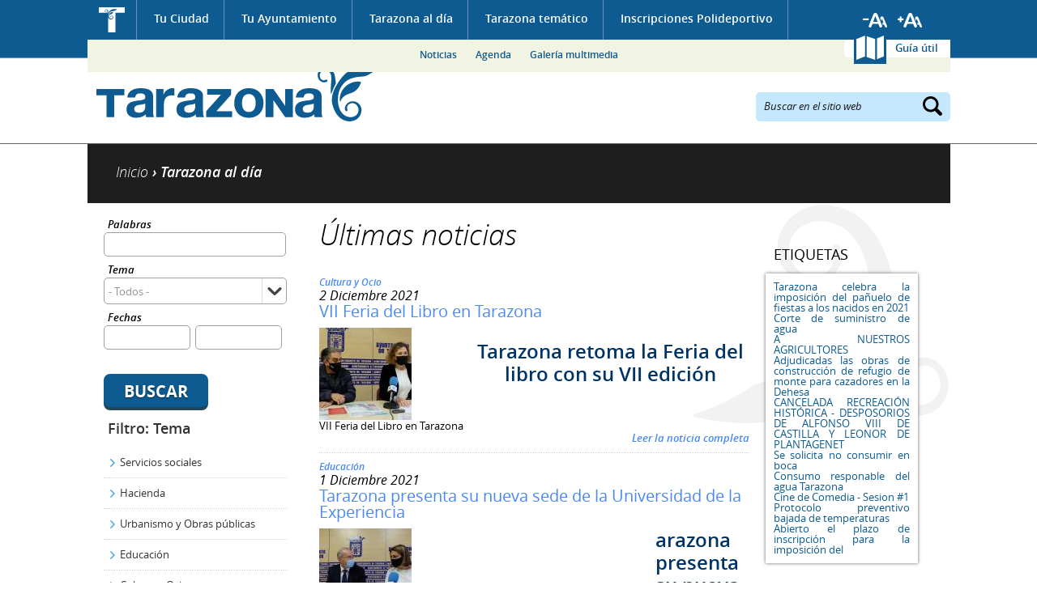

--- FILE ---
content_type: text/html; charset=utf-8
request_url: https://www.tarazona.es/tarazona-actualidad/noticias?query=&tema=All&fechas%5Bmin%5D=&fechas%5Bmax%5D=&items_per_page=5&page=111&fechas%255Bmin%255D=&fechas%255Bmax%255D=&amp%253Bamp%253Btema=All&amp%253Bamp%253Bfechas%255Bmin%255D=&amp%253Bamp%253Bfechas%255Bmax%255D=&amp%253Bamp%253Bpage=10&amp%253Bitems_per_page=10
body_size: 14861
content:
<!DOCTYPE html PUBLIC "-//W3C//DTD XHTML 1.0 Transitional//EN" "http://www.w3.org/TR/xhtml1/DTD/xhtml1-transitional.dtd">
<html xmlns="http://www.w3.org/1999/xhtml" xml:lang="es" lang="es" dir="ltr">
  <head>
  <meta http-equiv="Content-Type" content="text/html; charset=utf-8" />
<link rel="shortcut icon" href="https://www.tarazona.es/sites/all/themes/ayto_static/favicon.ico" type="image/vnd.microsoft.icon" />
<meta name="Generator" content="Drupal 7 (http://drupal.org)" />
  <meta name="viewport" content="width=device-width, initial-scale=1" />
  <title>Noticias | Ayuntamiento de Tarazona</title>
  <link type="text/css" rel="stylesheet" href="https://www.tarazona.es/sites/default/files/css/css_xE-rWrJf-fncB6ztZfd2huxqgxu4WO-qwma6Xer30m4.css" media="all" />
<link type="text/css" rel="stylesheet" href="https://www.tarazona.es/sites/default/files/css/css_4wNeeOz8ll-8GNM0dK4-nQKXGp8F-8PDDuCRW5UZSvs.css" media="all" />
<link type="text/css" rel="stylesheet" href="https://www.tarazona.es/sites/default/files/css/css_h3oUt_nh0VQGBLsWoKftEPAE_xq8DGRkeptrzKNJqgI.css" media="all" />
<link type="text/css" rel="stylesheet" href="https://www.tarazona.es/sites/default/files/css/css_t8T-blafQUYUz_xvaPlisMIzr3XJDQ8ggp74I-xmPls.css" media="all" />
<link type="text/css" rel="stylesheet" href="https://www.tarazona.es/sites/default/files/css/css_GSLMEu_INk12epfEk88Ph-58CvnlY439-BGdW1x92hY.css" media="all" />
<link type="text/css" rel="stylesheet" href="https://www.tarazona.es/sites/default/files/css/css_wCBH4u567tIzjgRXkOT9eQ6HR7-qqH65hUnVKVYuxZo.css" media="screen and (max-width: 1024px)" />
<link type="text/css" rel="stylesheet" href="https://www.tarazona.es/sites/default/files/css/css_2gTcMCItuYrXS8trSdaK9ZOmcCYwUGcMbWTV4e7eLMc.css" media="screen and (max-width: 799px)" />
<link type="text/css" rel="stylesheet" href="https://www.tarazona.es/sites/default/files/css/css_nQRwukHB6qBl6Ve0LKNjbGc2Wh0tORdWs3tDtH6FE04.css" media="screen and (max-width: 767px)" />
<link type="text/css" rel="stylesheet" href="https://www.tarazona.es/sites/default/files/css/css__-tj3_EyWzco721Xyktl-Uzd087ylIGXZnMym2mIk48.css" media="screen and (max-width: 599px)" />
<link type="text/css" rel="stylesheet" href="https://www.tarazona.es/sites/default/files/css/css_f0_yk040KYZ8fVYVtbkB7msL7qAf28_fcHotzfX0DwQ.css" media="screen and (max-width: 479px)" />
<link type="text/css" rel="stylesheet" href="https://www.tarazona.es/sites/default/files/css/css_47DEQpj8HBSa-_TImW-5JCeuQeRkm5NMpJWZG3hSuFU.css" media="screen and (max-width: 359px)" />
  <script type="text/javascript" src="https://www.tarazona.es/sites/default/files/js/js_UWQINlriydSoeSiGQxToOUdv493zEa7dpsXC1OtYlZU.js"></script>
<script type="text/javascript" src="https://www.tarazona.es/sites/default/files/js/js_RqZJepMeAgp1cAE5AxtYRKy6qS9u5thbWkUcoZZ632c.js"></script>
<script type="text/javascript" src="https://www.tarazona.es/sites/default/files/js/js_ZcW7GPj-lBTdq14HzozaLfWfYQFXoVKaLwt0BJOAoQw.js"></script>
<script type="text/javascript" src="https://www.tarazona.es/sites/default/files/js/js_Xhn4hdz6_GIK6QCl5CX0cJ-pSfq44kuvfuKV3L7B7gQ.js"></script>
<script type="text/javascript" src="https://www.tarazona.es/sites/all/modules/contrib/lightbox2/js/lightbox.js?1764307099"></script>
<script type="text/javascript" src="https://www.tarazona.es/sites/default/files/js/js_i7QdyKbx4dIuO1RBahThz0LY8IjKwz1UdvE7f3URMdw.js"></script>
<script type="text/javascript">
<!--//--><![CDATA[//><!--
var _gaq = _gaq || [];_gaq.push(["_setAccount", "UA-57049045-1"]);_gaq.push(["_trackPageview"]);(function() {var ga = document.createElement("script");ga.type = "text/javascript";ga.async = true;ga.src = ("https:" == document.location.protocol ? "https://ssl" : "http://www") + ".google-analytics.com/ga.js";var s = document.getElementsByTagName("script")[0];s.parentNode.insertBefore(ga, s);})();
//--><!]]>
</script>
<script type="text/javascript" src="https://www.tarazona.es/sites/default/files/js/js_PdWTX9iTW0GQbVEUwt3zeXNbFlsOpRWvjos9TzPctFU.js"></script>
<script type="text/javascript">
<!--//--><![CDATA[//><!--
jQuery.extend(Drupal.settings, {"basePath":"\/","pathPrefix":"","ajaxPageState":{"theme":"ayto_static","theme_token":"o19pgy8aanWlo8KCiI4h6__nOi9LiluLXPoIOjYLDQ8","js":{"misc\/jquery.js":1,"misc\/jquery.once.js":1,"misc\/drupal.js":1,"misc\/ui\/jquery.ui.core.min.js":1,"misc\/jquery.cookie.js":1,"misc\/jquery.form.js":1,"misc\/ui\/jquery.ui.datepicker.min.js":1,"modules\/locale\/locale.datepicker.js":1,"sites\/all\/modules\/contrib\/date\/date_popup\/jquery.timeentry.pack.js":1,"misc\/ajax.js":1,"sites\/all\/modules\/contrib\/extlink\/extlink.js":1,"public:\/\/languages\/es_afOC2zAR3bjBMOEIllxU-fGPWKKm2uHMCQPFh1_QgRc.js":1,"sites\/all\/modules\/contrib\/lightbox2\/js\/lightbox.js":1,"sites\/all\/modules\/contrib\/megamenu\/megamenu.js":1,"misc\/progress.js":1,"sites\/all\/modules\/contrib\/fivestar\/js\/fivestar.ajax.js":1,"sites\/all\/modules\/contrib\/fivestar\/js\/fivestar.js":1,"sites\/all\/modules\/contrib\/date\/date_popup\/date_popup.js":1,"sites\/all\/modules\/compact_forms\/compact_forms.js":1,"sites\/all\/modules\/contrib\/google_analytics\/googleanalytics.js":1,"0":1,"sites\/all\/themes\/ayto_static\/js\/jquery.bxslider.min.js":1,"sites\/all\/themes\/ayto_static\/js\/jquery.printElement.min.js":1,"sites\/all\/themes\/ayto_static\/js\/roundabout.js":1,"sites\/all\/themes\/ayto_static\/js\/roundabout_shapes.js":1,"sites\/all\/themes\/ayto_static\/js\/smooth-scroll.js":1,"sites\/all\/themes\/ayto_static\/js\/ayto.js":1,"sites\/all\/themes\/ayto_static\/js\/modernizr.js":1},"css":{"modules\/system\/system.base.css":1,"modules\/system\/system.menus.css":1,"modules\/system\/system.messages.css":1,"modules\/system\/system.theme.css":1,"misc\/ui\/jquery.ui.core.css":1,"misc\/ui\/jquery.ui.theme.css":1,"misc\/ui\/jquery.ui.datepicker.css":1,"sites\/all\/modules\/contrib\/date\/date_popup\/themes\/jquery.timeentry.css":1,"sites\/all\/modules\/contrib\/calendar\/css\/calendar_multiday.css":1,"sites\/all\/modules\/contrib\/date\/date_api\/date.css":1,"sites\/all\/modules\/contrib\/date\/date_popup\/themes\/datepicker.1.7.css":1,"modules\/field\/theme\/field.css":1,"modules\/node\/node.css":1,"modules\/poll\/poll.css":1,"modules\/user\/user.css":1,"sites\/all\/modules\/contrib\/extlink\/extlink.css":1,"sites\/all\/modules\/contrib\/views\/css\/views.css":1,"sites\/all\/modules\/contrib\/better_messages\/better_messages_admin.css":1,"sites\/all\/modules\/contrib\/better_messages\/skins\/default\/better_messages.css":1,"sites\/all\/modules\/contrib\/ctools\/css\/ctools.css":1,"sites\/all\/modules\/contrib\/lightbox2\/css\/lightbox.css":1,"sites\/all\/modules\/contrib\/megamenu\/megamenu.css":1,"sites\/all\/modules\/contrib\/megamenu\/megamenu-skins.css":1,"public:\/\/css\/menu_icons.css":1,"sites\/all\/modules\/contrib\/panels\/css\/panels.css":1,"sites\/all\/themes\/ayto_static\/plugins\/layouts\/tematico\/tematico.css":1,"sites\/all\/modules\/contrib\/panels\/plugins\/layouts\/onecol\/onecol.css":1,"sites\/all\/modules\/contrib\/fivestar\/css\/fivestar.css":1,"sites\/all\/themes\/ayto_static\/plugins\/styles\/fondo_blanco\/fondo_blanco.css":1,"sites\/all\/themes\/ayto_static\/plugins\/styles\/caja_punteada\/caja_punteada.css":1,"\/plugins\/styles\/titulo_punteado\/titulo_punteado.css":1,"sites\/all\/modules\/contrib\/tagadelic\/tagadelic.css":1,"sites\/all\/themes\/ayto_static\/plugins\/styles\/caja_sombra\/caja_sombra.css":1,"sites\/all\/modules\/compact_forms\/compact_forms.css":1,"sites\/all\/themes\/ayto_static\/css\/generic.css":1,"sites\/all\/themes\/ayto_static\/css\/layout.css":1,"sites\/all\/themes\/ayto_static\/css\/home.css":1,"sites\/all\/themes\/ayto_static\/css\/interiores.css":1,"sites\/all\/themes\/ayto_static\/css\/responsive\/responsive_800.css":1,"sites\/all\/themes\/ayto_static\/css\/responsive\/responsive_768.css":1,"sites\/all\/themes\/ayto_static\/css\/responsive\/responsive_640.css":1,"sites\/all\/themes\/ayto_static\/css\/responsive\/responsive_480.css":1,"sites\/all\/themes\/ayto_static\/css\/responsive\/responsive_360.css":1,"sites\/all\/themes\/ayto_static\/css\/responsive\/responsive_320.css":1}},"boadilla_gmap":{"icons":{"gmarker_377":{"anchorX":18,"anchorY":18,"infoX":18,"infoY":6,"mozPrintImage":"","name":"Foo","path":"\/","printImage":"","printShadow":"","sequence":[{"f":"..\/..\/..\/..\/..\/..\/sites\/default\/files\/styles\/marcador_gmap_telefono\/public\/otros.png","h":34,"w":31}],"shadow":{"f":"","h":0,"w":0},"transparent":""},"gmarker_589":{"anchorX":18,"anchorY":18,"infoX":18,"infoY":6,"mozPrintImage":"","name":"Foo","path":"\/","printImage":"","printShadow":"","sequence":[{"f":"..\/..\/..\/..\/..\/..\/sites\/default\/files\/styles\/marcador_gmap_telefono\/public\/otros_44.png","h":34,"w":31}],"shadow":{"f":"","h":0,"w":0},"transparent":""},"gmarker_590":{"anchorX":18,"anchorY":18,"infoX":18,"infoY":6,"mozPrintImage":"","name":"Foo","path":"\/","printImage":"","printShadow":"","sequence":[{"f":"..\/..\/..\/..\/..\/..\/sites\/default\/files\/styles\/marcador_gmap_telefono\/public\/otros_46.png","h":34,"w":31}],"shadow":{"f":"","h":0,"w":0},"transparent":""},"gmarker_382":{"anchorX":18,"anchorY":18,"infoX":18,"infoY":6,"mozPrintImage":"","name":"Foo","path":"\/","printImage":"","printShadow":"","sequence":[{"f":"..\/..\/..\/..\/..\/..\/sites\/default\/files\/styles\/marcador_gmap_telefono\/public\/otros.png","h":34,"w":31}],"shadow":{"f":"","h":0,"w":0},"transparent":""},"gmarker_591":{"anchorX":18,"anchorY":18,"infoX":18,"infoY":6,"mozPrintImage":"","name":"Foo","path":"\/","printImage":"","printShadow":"","sequence":[{"f":"..\/..\/..\/..\/..\/..\/sites\/default\/files\/styles\/marcador_gmap_telefono\/public\/otros_47.png","h":34,"w":31}],"shadow":{"f":"","h":0,"w":0},"transparent":""},"gmarker_575":{"anchorX":18,"anchorY":18,"infoX":18,"infoY":6,"mozPrintImage":"","name":"Foo","path":"\/","printImage":"","printShadow":"","sequence":[{"f":"..\/..\/..\/..\/..\/..\/sites\/default\/files\/styles\/marcador_gmap_telefono\/public\/otros_32.png","h":34,"w":31}],"shadow":{"f":"","h":0,"w":0},"transparent":""},"gmarker_229":{"anchorX":18,"anchorY":18,"infoX":18,"infoY":6,"mozPrintImage":"","name":"Foo","path":"\/","printImage":"","printShadow":"","sequence":[{"f":"..\/..\/..\/..\/..\/..\/sites\/default\/files\/styles\/marcador_gmap_telefono\/public\/turismo.png","h":34,"w":31}],"shadow":{"f":"","h":0,"w":0},"transparent":""},"gmarker_579":{"anchorX":18,"anchorY":18,"infoX":18,"infoY":6,"mozPrintImage":"","name":"Foo","path":"\/","printImage":"","printShadow":"","sequence":[{"f":"..\/..\/..\/..\/..\/..\/sites\/default\/files\/styles\/marcador_gmap_telefono\/public\/otros_35.png","h":34,"w":31}],"shadow":{"f":"","h":0,"w":0},"transparent":""},"gmarker_394":{"anchorX":18,"anchorY":18,"infoX":18,"infoY":6,"mozPrintImage":"","name":"Foo","path":"\/","printImage":"","printShadow":"","sequence":[{"f":"..\/..\/..\/..\/..\/..\/sites\/default\/files\/styles\/marcador_gmap_telefono\/public\/otros.png","h":34,"w":31}],"shadow":{"f":"","h":0,"w":0},"transparent":""},"gmarker_561":{"anchorX":18,"anchorY":18,"infoX":18,"infoY":6,"mozPrintImage":"","name":"Foo","path":"\/","printImage":"","printShadow":"","sequence":[{"f":"..\/..\/..\/..\/..\/..\/sites\/default\/files\/styles\/marcador_gmap_telefono\/public\/otros_18.png","h":34,"w":31}],"shadow":{"f":"","h":0,"w":0},"transparent":""},"gmarker_399":{"anchorX":18,"anchorY":18,"infoX":18,"infoY":6,"mozPrintImage":"","name":"Foo","path":"\/","printImage":"","printShadow":"","sequence":[{"f":"..\/..\/..\/..\/..\/..\/sites\/default\/files\/styles\/marcador_gmap_telefono\/public\/otros.png","h":34,"w":31}],"shadow":{"f":"","h":0,"w":0},"transparent":""},"gmarker_570":{"anchorX":18,"anchorY":18,"infoX":18,"infoY":6,"mozPrintImage":"","name":"Foo","path":"\/","printImage":"","printShadow":"","sequence":[{"f":"..\/..\/..\/..\/..\/..\/sites\/default\/files\/styles\/marcador_gmap_telefono\/public\/otros_27.png","h":34,"w":31}],"shadow":{"f":"","h":0,"w":0},"transparent":""},"gmarker_403":{"anchorX":18,"anchorY":18,"infoX":18,"infoY":6,"mozPrintImage":"","name":"Foo","path":"\/","printImage":"","printShadow":"","sequence":[{"f":"..\/..\/..\/..\/..\/..\/sites\/default\/files\/styles\/marcador_gmap_telefono\/public\/otros.png","h":34,"w":31}],"shadow":{"f":"","h":0,"w":0},"transparent":""},"gmarker_404":{"anchorX":18,"anchorY":18,"infoX":18,"infoY":6,"mozPrintImage":"","name":"Foo","path":"\/","printImage":"","printShadow":"","sequence":[{"f":"..\/..\/..\/..\/..\/..\/sites\/default\/files\/styles\/marcador_gmap_telefono\/public\/otros.png","h":34,"w":31}],"shadow":{"f":"","h":0,"w":0},"transparent":""},"gmarker_227":{"anchorX":18,"anchorY":18,"infoX":18,"infoY":6,"mozPrintImage":"","name":"Foo","path":"\/","printImage":"","printShadow":"","sequence":[{"f":"..\/..\/..\/..\/..\/..\/sites\/default\/files\/styles\/marcador_gmap_telefono\/public\/participacion_social.png","h":34,"w":31}],"shadow":{"f":"","h":0,"w":0},"transparent":""},"gmarker_586":{"anchorX":18,"anchorY":18,"infoX":18,"infoY":6,"mozPrintImage":"","name":"Foo","path":"\/","printImage":"","printShadow":"","sequence":[{"f":"..\/..\/..\/..\/..\/..\/sites\/default\/files\/styles\/marcador_gmap_telefono\/public\/otros_41.png","h":34,"w":31}],"shadow":{"f":"","h":0,"w":0},"transparent":""},"gmarker_408":{"anchorX":18,"anchorY":18,"infoX":18,"infoY":6,"mozPrintImage":"","name":"Foo","path":"\/","printImage":"","printShadow":"","sequence":[{"f":"..\/..\/..\/..\/..\/..\/sites\/default\/files\/styles\/marcador_gmap_telefono\/public\/otros.png","h":34,"w":31}],"shadow":{"f":"","h":0,"w":0},"transparent":""},"gmarker_409":{"anchorX":18,"anchorY":18,"infoX":18,"infoY":6,"mozPrintImage":"","name":"Foo","path":"\/","printImage":"","printShadow":"","sequence":[{"f":"..\/..\/..\/..\/..\/..\/sites\/default\/files\/styles\/marcador_gmap_telefono\/public\/otros.png","h":34,"w":31}],"shadow":{"f":"","h":0,"w":0},"transparent":""},"gmarker_417":{"anchorX":18,"anchorY":18,"infoX":18,"infoY":6,"mozPrintImage":"","name":"Foo","path":"\/","printImage":"","printShadow":"","sequence":[{"f":"..\/..\/..\/..\/..\/..\/sites\/default\/files\/styles\/marcador_gmap_telefono\/public\/otros.png","h":34,"w":31}],"shadow":{"f":"","h":0,"w":0},"transparent":""},"gmarker_519":{"anchorX":18,"anchorY":18,"infoX":18,"infoY":6,"mozPrintImage":"","name":"Foo","path":"\/","printImage":"","printShadow":"","sequence":[{"f":"..\/..\/..\/..\/..\/..\/sites\/default\/files\/styles\/marcador_gmap_telefono\/public\/otros.png","h":34,"w":31}],"shadow":{"f":"","h":0,"w":0},"transparent":""},"gmarker_516":{"anchorX":18,"anchorY":18,"infoX":18,"infoY":6,"mozPrintImage":"","name":"Foo","path":"\/","printImage":"","printShadow":"","sequence":[{"f":"..\/..\/..\/..\/..\/..\/sites\/default\/files\/styles\/marcador_gmap_telefono\/public\/otros.png","h":34,"w":31}],"shadow":{"f":"","h":0,"w":0},"transparent":""},"gmarker_418":{"anchorX":18,"anchorY":18,"infoX":18,"infoY":6,"mozPrintImage":"","name":"Foo","path":"\/","printImage":"","printShadow":"","sequence":[{"f":"..\/..\/..\/..\/..\/..\/sites\/default\/files\/styles\/marcador_gmap_telefono\/public\/otros.png","h":34,"w":31}],"shadow":{"f":"","h":0,"w":0},"transparent":""},"gmarker_420":{"anchorX":18,"anchorY":18,"infoX":18,"infoY":6,"mozPrintImage":"","name":"Foo","path":"\/","printImage":"","printShadow":"","sequence":[{"f":"..\/..\/..\/..\/..\/..\/sites\/default\/files\/styles\/marcador_gmap_telefono\/public\/otros.png","h":34,"w":31}],"shadow":{"f":"","h":0,"w":0},"transparent":""},"gmarker_422":{"anchorX":18,"anchorY":18,"infoX":18,"infoY":6,"mozPrintImage":"","name":"Foo","path":"\/","printImage":"","printShadow":"","sequence":[{"f":"..\/..\/..\/..\/..\/..\/sites\/default\/files\/styles\/marcador_gmap_telefono\/public\/otros.png","h":34,"w":31}],"shadow":{"f":"","h":0,"w":0},"transparent":""},"gmarker_449":{"anchorX":18,"anchorY":18,"infoX":18,"infoY":6,"mozPrintImage":"","name":"Foo","path":"\/","printImage":"","printShadow":"","sequence":[{"f":"..\/..\/..\/..\/..\/..\/sites\/default\/files\/styles\/marcador_gmap_telefono\/public\/otros.png","h":34,"w":31}],"shadow":{"f":"","h":0,"w":0},"transparent":""},"gmarker_433":{"anchorX":18,"anchorY":18,"infoX":18,"infoY":6,"mozPrintImage":"","name":"Foo","path":"\/","printImage":"","printShadow":"","sequence":[{"f":"..\/..\/..\/..\/..\/..\/sites\/default\/files\/styles\/marcador_gmap_telefono\/public\/otros.png","h":34,"w":31}],"shadow":{"f":"","h":0,"w":0},"transparent":""},"gmarker_435":{"anchorX":18,"anchorY":18,"infoX":18,"infoY":6,"mozPrintImage":"","name":"Foo","path":"\/","printImage":"","printShadow":"","sequence":[{"f":"..\/..\/..\/..\/..\/..\/sites\/default\/files\/styles\/marcador_gmap_telefono\/public\/otros.png","h":34,"w":31}],"shadow":{"f":"","h":0,"w":0},"transparent":""},"gmarker_438":{"anchorX":18,"anchorY":18,"infoX":18,"infoY":6,"mozPrintImage":"","name":"Foo","path":"\/","printImage":"","printShadow":"","sequence":[{"f":"..\/..\/..\/..\/..\/..\/sites\/default\/files\/styles\/marcador_gmap_telefono\/public\/otros.png","h":34,"w":31}],"shadow":{"f":"","h":0,"w":0},"transparent":""},"gmarker_441":{"anchorX":18,"anchorY":18,"infoX":18,"infoY":6,"mozPrintImage":"","name":"Foo","path":"\/","printImage":"","printShadow":"","sequence":[{"f":"..\/..\/..\/..\/..\/..\/sites\/default\/files\/styles\/marcador_gmap_telefono\/public\/otros.png","h":34,"w":31}],"shadow":{"f":"","h":0,"w":0},"transparent":""},"gmarker_439":{"anchorX":18,"anchorY":18,"infoX":18,"infoY":6,"mozPrintImage":"","name":"Foo","path":"\/","printImage":"","printShadow":"","sequence":[{"f":"..\/..\/..\/..\/..\/..\/sites\/default\/files\/styles\/marcador_gmap_telefono\/public\/otros.png","h":34,"w":31}],"shadow":{"f":"","h":0,"w":0},"transparent":""},"gmarker_443":{"anchorX":18,"anchorY":18,"infoX":18,"infoY":6,"mozPrintImage":"","name":"Foo","path":"\/","printImage":"","printShadow":"","sequence":[{"f":"..\/..\/..\/..\/..\/..\/sites\/default\/files\/styles\/marcador_gmap_telefono\/public\/otros.png","h":34,"w":31}],"shadow":{"f":"","h":0,"w":0},"transparent":""},"gmarker_445":{"anchorX":18,"anchorY":18,"infoX":18,"infoY":6,"mozPrintImage":"","name":"Foo","path":"\/","printImage":"","printShadow":"","sequence":[{"f":"..\/..\/..\/..\/..\/..\/sites\/default\/files\/styles\/marcador_gmap_telefono\/public\/otros.png","h":34,"w":31}],"shadow":{"f":"","h":0,"w":0},"transparent":""},"gmarker_446":{"anchorX":18,"anchorY":18,"infoX":18,"infoY":6,"mozPrintImage":"","name":"Foo","path":"\/","printImage":"","printShadow":"","sequence":[{"f":"..\/..\/..\/..\/..\/..\/sites\/default\/files\/styles\/marcador_gmap_telefono\/public\/otros.png","h":34,"w":31}],"shadow":{"f":"","h":0,"w":0},"transparent":""},"gmarker_597":{"anchorX":18,"anchorY":18,"infoX":18,"infoY":6,"mozPrintImage":"","name":"Foo","path":"\/","printImage":"","printShadow":"","sequence":[{"f":"..\/..\/..\/..\/..\/..\/sites\/default\/files\/styles\/marcador_gmap_telefono\/public\/otros_24.png","h":34,"w":31}],"shadow":{"f":"","h":0,"w":0},"transparent":""},"gmarker_448":{"anchorX":18,"anchorY":18,"infoX":18,"infoY":6,"mozPrintImage":"","name":"Foo","path":"\/","printImage":"","printShadow":"","sequence":[{"f":"..\/..\/..\/..\/..\/..\/sites\/default\/files\/styles\/marcador_gmap_telefono\/public\/otros.png","h":34,"w":31}],"shadow":{"f":"","h":0,"w":0},"transparent":""},"gmarker_450":{"anchorX":18,"anchorY":18,"infoX":18,"infoY":6,"mozPrintImage":"","name":"Foo","path":"\/","printImage":"","printShadow":"","sequence":[{"f":"..\/..\/..\/..\/..\/..\/sites\/default\/files\/styles\/marcador_gmap_telefono\/public\/otros.png","h":34,"w":31}],"shadow":{"f":"","h":0,"w":0},"transparent":""},"gmarker_453":{"anchorX":18,"anchorY":18,"infoX":18,"infoY":6,"mozPrintImage":"","name":"Foo","path":"\/","printImage":"","printShadow":"","sequence":[{"f":"..\/..\/..\/..\/..\/..\/sites\/default\/files\/styles\/marcador_gmap_telefono\/public\/otros.png","h":34,"w":31}],"shadow":{"f":"","h":0,"w":0},"transparent":""},"gmarker_426":{"anchorX":18,"anchorY":18,"infoX":18,"infoY":6,"mozPrintImage":"","name":"Foo","path":"\/","printImage":"","printShadow":"","sequence":[{"f":"..\/..\/..\/..\/..\/..\/sites\/default\/files\/styles\/marcador_gmap_telefono\/public\/otros.png","h":34,"w":31}],"shadow":{"f":"","h":0,"w":0},"transparent":""},"gmarker_463":{"anchorX":18,"anchorY":18,"infoX":18,"infoY":6,"mozPrintImage":"","name":"Foo","path":"\/","printImage":"","printShadow":"","sequence":[{"f":"..\/..\/..\/..\/..\/..\/sites\/default\/files\/styles\/marcador_gmap_telefono\/public\/otros.png","h":34,"w":31}],"shadow":{"f":"","h":0,"w":0},"transparent":""},"gmarker_465":{"anchorX":18,"anchorY":18,"infoX":18,"infoY":6,"mozPrintImage":"","name":"Foo","path":"\/","printImage":"","printShadow":"","sequence":[{"f":"..\/..\/..\/..\/..\/..\/sites\/default\/files\/styles\/marcador_gmap_telefono\/public\/otros.png","h":34,"w":31}],"shadow":{"f":"","h":0,"w":0},"transparent":""},"gmarker_469":{"anchorX":18,"anchorY":18,"infoX":18,"infoY":6,"mozPrintImage":"","name":"Foo","path":"\/","printImage":"","printShadow":"","sequence":[{"f":"..\/..\/..\/..\/..\/..\/sites\/default\/files\/styles\/marcador_gmap_telefono\/public\/otros.png","h":34,"w":31}],"shadow":{"f":"","h":0,"w":0},"transparent":""},"gmarker_214":{"anchorX":18,"anchorY":18,"infoX":18,"infoY":6,"mozPrintImage":"","name":"Foo","path":"\/","printImage":"","printShadow":"","sequence":[{"f":"..\/..\/..\/..\/..\/..\/sites\/default\/files\/styles\/marcador_gmap_telefono\/public\/edificios_administrativos.png","h":34,"w":31}],"shadow":{"f":"","h":0,"w":0},"transparent":""},"gmarker_587":{"anchorX":18,"anchorY":18,"infoX":18,"infoY":6,"mozPrintImage":"","name":"Foo","path":"\/","printImage":"","printShadow":"","sequence":[{"f":"..\/..\/..\/..\/..\/..\/sites\/default\/files\/styles\/marcador_gmap_telefono\/public\/otros_42.png","h":34,"w":31}],"shadow":{"f":"","h":0,"w":0},"transparent":""},"gmarker_472":{"anchorX":18,"anchorY":18,"infoX":18,"infoY":6,"mozPrintImage":"","name":"Foo","path":"\/","printImage":"","printShadow":"","sequence":[{"f":"..\/..\/..\/..\/..\/..\/sites\/default\/files\/styles\/marcador_gmap_telefono\/public\/otros.png","h":34,"w":31}],"shadow":{"f":"","h":0,"w":0},"transparent":""},"gmarker_474":{"anchorX":18,"anchorY":18,"infoX":18,"infoY":6,"mozPrintImage":"","name":"Foo","path":"\/","printImage":"","printShadow":"","sequence":[{"f":"..\/..\/..\/..\/..\/..\/sites\/default\/files\/styles\/marcador_gmap_telefono\/public\/otros.png","h":34,"w":31}],"shadow":{"f":"","h":0,"w":0},"transparent":""},"gmarker_475":{"anchorX":18,"anchorY":18,"infoX":18,"infoY":6,"mozPrintImage":"","name":"Foo","path":"\/","printImage":"","printShadow":"","sequence":[{"f":"..\/..\/..\/..\/..\/..\/sites\/default\/files\/styles\/marcador_gmap_telefono\/public\/otros.png","h":34,"w":31}],"shadow":{"f":"","h":0,"w":0},"transparent":""},"gmarker_574":{"anchorX":18,"anchorY":18,"infoX":18,"infoY":6,"mozPrintImage":"","name":"Foo","path":"\/","printImage":"","printShadow":"","sequence":[{"f":"..\/..\/..\/..\/..\/..\/sites\/default\/files\/styles\/marcador_gmap_telefono\/public\/otros_31.png","h":34,"w":31}],"shadow":{"f":"","h":0,"w":0},"transparent":""},"gmarker_598":{"anchorX":18,"anchorY":18,"infoX":18,"infoY":6,"mozPrintImage":"","name":"Foo","path":"\/","printImage":"","printShadow":"","sequence":[{"f":"..\/..\/..\/..\/..\/..\/sites\/default\/files\/styles\/marcador_gmap_telefono\/public\/otros_29.png","h":34,"w":31}],"shadow":{"f":"","h":0,"w":0},"transparent":""},"gmarker_407":{"anchorX":18,"anchorY":18,"infoX":18,"infoY":6,"mozPrintImage":"","name":"Foo","path":"\/","printImage":"","printShadow":"","sequence":[{"f":"..\/..\/..\/..\/..\/..\/sites\/default\/files\/styles\/marcador_gmap_telefono\/public\/otros.png","h":34,"w":31}],"shadow":{"f":"","h":0,"w":0},"transparent":""},"gmarker_485":{"anchorX":18,"anchorY":18,"infoX":18,"infoY":6,"mozPrintImage":"","name":"Foo","path":"\/","printImage":"","printShadow":"","sequence":[{"f":"..\/..\/..\/..\/..\/..\/sites\/default\/files\/styles\/marcador_gmap_telefono\/public\/otros.png","h":34,"w":31}],"shadow":{"f":"","h":0,"w":0},"transparent":""},"gmarker_486":{"anchorX":18,"anchorY":18,"infoX":18,"infoY":6,"mozPrintImage":"","name":"Foo","path":"\/","printImage":"","printShadow":"","sequence":[{"f":"..\/..\/..\/..\/..\/..\/sites\/default\/files\/styles\/marcador_gmap_telefono\/public\/otros.png","h":34,"w":31}],"shadow":{"f":"","h":0,"w":0},"transparent":""},"gmarker_490":{"anchorX":18,"anchorY":18,"infoX":18,"infoY":6,"mozPrintImage":"","name":"Foo","path":"\/","printImage":"","printShadow":"","sequence":[{"f":"..\/..\/..\/..\/..\/..\/sites\/default\/files\/styles\/marcador_gmap_telefono\/public\/otros.png","h":34,"w":31}],"shadow":{"f":"","h":0,"w":0},"transparent":""},"gmarker_494":{"anchorX":18,"anchorY":18,"infoX":18,"infoY":6,"mozPrintImage":"","name":"Foo","path":"\/","printImage":"","printShadow":"","sequence":[{"f":"..\/..\/..\/..\/..\/..\/sites\/default\/files\/styles\/marcador_gmap_telefono\/public\/otros.png","h":34,"w":31}],"shadow":{"f":"","h":0,"w":0},"transparent":""},"gmarker_495":{"anchorX":18,"anchorY":18,"infoX":18,"infoY":6,"mozPrintImage":"","name":"Foo","path":"\/","printImage":"","printShadow":"","sequence":[{"f":"..\/..\/..\/..\/..\/..\/sites\/default\/files\/styles\/marcador_gmap_telefono\/public\/otros.png","h":34,"w":31}],"shadow":{"f":"","h":0,"w":0},"transparent":""},"gmarker_497":{"anchorX":18,"anchorY":18,"infoX":18,"infoY":6,"mozPrintImage":"","name":"Foo","path":"\/","printImage":"","printShadow":"","sequence":[{"f":"..\/..\/..\/..\/..\/..\/sites\/default\/files\/styles\/marcador_gmap_telefono\/public\/otros.png","h":34,"w":31}],"shadow":{"f":"","h":0,"w":0},"transparent":""},"gmarker_503":{"anchorX":18,"anchorY":18,"infoX":18,"infoY":6,"mozPrintImage":"","name":"Foo","path":"\/","printImage":"","printShadow":"","sequence":[{"f":"..\/..\/..\/..\/..\/..\/sites\/default\/files\/styles\/marcador_gmap_telefono\/public\/otros.png","h":34,"w":31}],"shadow":{"f":"","h":0,"w":0},"transparent":""},"gmarker_218":{"anchorX":18,"anchorY":18,"infoX":18,"infoY":6,"mozPrintImage":"","name":"Foo","path":"\/","printImage":"","printShadow":"","sequence":[{"f":"..\/..\/..\/..\/..\/..\/sites\/default\/files\/styles\/marcador_gmap_telefono\/public\/cultura.png","h":34,"w":31}],"shadow":{"f":"","h":0,"w":0},"transparent":""},"gmarker_506":{"anchorX":18,"anchorY":18,"infoX":18,"infoY":6,"mozPrintImage":"","name":"Foo","path":"\/","printImage":"","printShadow":"","sequence":[{"f":"..\/..\/..\/..\/..\/..\/sites\/default\/files\/styles\/marcador_gmap_telefono\/public\/otros.png","h":34,"w":31}],"shadow":{"f":"","h":0,"w":0},"transparent":""},"gmarker_508":{"anchorX":18,"anchorY":18,"infoX":18,"infoY":6,"mozPrintImage":"","name":"Foo","path":"\/","printImage":"","printShadow":"","sequence":[{"f":"..\/..\/..\/..\/..\/..\/sites\/default\/files\/styles\/marcador_gmap_telefono\/public\/otros.png","h":34,"w":31}],"shadow":{"f":"","h":0,"w":0},"transparent":""},"gmarker_552":{"anchorX":18,"anchorY":18,"infoX":18,"infoY":6,"mozPrintImage":"","name":"Foo","path":"\/","printImage":"","printShadow":"","sequence":[{"f":"..\/..\/..\/..\/..\/..\/sites\/default\/files\/styles\/marcador_gmap_telefono\/public\/otros_13.png","h":34,"w":31}],"shadow":{"f":"","h":0,"w":0},"transparent":""},"gmarker_222":{"anchorX":18,"anchorY":18,"infoX":18,"infoY":6,"mozPrintImage":"","name":"Foo","path":"\/","printImage":"","printShadow":"","sequence":[{"f":"..\/..\/..\/..\/..\/..\/sites\/default\/files\/styles\/marcador_gmap_telefono\/public\/instalaciones_deportivas.png","h":34,"w":31}],"shadow":{"f":"","h":0,"w":0},"transparent":""},"gmarker_559":{"anchorX":18,"anchorY":18,"infoX":18,"infoY":6,"mozPrintImage":"","name":"Foo","path":"\/","printImage":"","printShadow":"","sequence":[{"f":"..\/..\/..\/..\/..\/..\/sites\/default\/files\/styles\/marcador_gmap_telefono\/public\/otros_16.png","h":34,"w":31}],"shadow":{"f":"","h":0,"w":0},"transparent":""},"gmarker_529":{"anchorX":18,"anchorY":18,"infoX":18,"infoY":6,"mozPrintImage":"","name":"Foo","path":"\/","printImage":"","printShadow":"","sequence":[{"f":"..\/..\/..\/..\/..\/..\/sites\/default\/files\/styles\/marcador_gmap_telefono\/public\/otros.png","h":34,"w":31}],"shadow":{"f":"","h":0,"w":0},"transparent":""},"gmarker_530":{"anchorX":18,"anchorY":18,"infoX":18,"infoY":6,"mozPrintImage":"","name":"Foo","path":"\/","printImage":"","printShadow":"","sequence":[{"f":"..\/..\/..\/..\/..\/..\/sites\/default\/files\/styles\/marcador_gmap_telefono\/public\/otros.png","h":34,"w":31}],"shadow":{"f":"","h":0,"w":0},"transparent":""},"gmarker_531":{"anchorX":18,"anchorY":18,"infoX":18,"infoY":6,"mozPrintImage":"","name":"Foo","path":"\/","printImage":"","printShadow":"","sequence":[{"f":"..\/..\/..\/..\/..\/..\/sites\/default\/files\/styles\/marcador_gmap_telefono\/public\/otros.png","h":34,"w":31}],"shadow":{"f":"","h":0,"w":0},"transparent":""},"gmarker_532":{"anchorX":18,"anchorY":18,"infoX":18,"infoY":6,"mozPrintImage":"","name":"Foo","path":"\/","printImage":"","printShadow":"","sequence":[{"f":"..\/..\/..\/..\/..\/..\/sites\/default\/files\/styles\/marcador_gmap_telefono\/public\/otros.png","h":34,"w":31}],"shadow":{"f":"","h":0,"w":0},"transparent":""},"gmarker_545":{"anchorX":18,"anchorY":18,"infoX":18,"infoY":6,"mozPrintImage":"","name":"Foo","path":"\/","printImage":"","printShadow":"","sequence":[{"f":"..\/..\/..\/..\/..\/..\/sites\/default\/files\/styles\/marcador_gmap_telefono\/public\/otros_6.png","h":34,"w":31}],"shadow":{"f":"","h":0,"w":0},"transparent":""},"gmarker_546":{"anchorX":18,"anchorY":18,"infoX":18,"infoY":6,"mozPrintImage":"","name":"Foo","path":"\/","printImage":"","printShadow":"","sequence":[{"f":"..\/..\/..\/..\/..\/..\/sites\/default\/files\/styles\/marcador_gmap_telefono\/public\/otros_7.png","h":34,"w":31}],"shadow":{"f":"","h":0,"w":0},"transparent":""},"gmarker_387":{"anchorX":18,"anchorY":18,"infoX":18,"infoY":6,"mozPrintImage":"","name":"Foo","path":"\/","printImage":"","printShadow":"","sequence":[{"f":"..\/..\/..\/..\/..\/..\/sites\/default\/files\/styles\/marcador_gmap_telefono\/public\/otros.png","h":34,"w":31}],"shadow":{"f":"","h":0,"w":0},"transparent":""},"gmarker_540":{"anchorX":18,"anchorY":18,"infoX":18,"infoY":6,"mozPrintImage":"","name":"Foo","path":"\/","printImage":"","printShadow":"","sequence":[{"f":"..\/..\/..\/..\/..\/..\/sites\/default\/files\/styles\/marcador_gmap_telefono\/public\/otros_3.png","h":34,"w":31}],"shadow":{"f":"","h":0,"w":0},"transparent":""},"gmarker_547":{"anchorX":18,"anchorY":18,"infoX":18,"infoY":6,"mozPrintImage":"","name":"Foo","path":"\/","printImage":"","printShadow":"","sequence":[{"f":"..\/..\/..\/..\/..\/..\/sites\/default\/files\/styles\/marcador_gmap_telefono\/public\/otros_8.png","h":34,"w":31}],"shadow":{"f":"","h":0,"w":0},"transparent":""},"gmarker_543":{"anchorX":18,"anchorY":18,"infoX":18,"infoY":6,"mozPrintImage":"","name":"Foo","path":"\/","printImage":"","printShadow":"","sequence":[{"f":"..\/..\/..\/..\/..\/..\/sites\/default\/files\/styles\/marcador_gmap_telefono\/public\/otros_4.png","h":34,"w":31}],"shadow":{"f":"","h":0,"w":0},"transparent":""},"gmarker_577":{"anchorX":18,"anchorY":18,"infoX":18,"infoY":6,"mozPrintImage":"","name":"Foo","path":"\/","printImage":"","printShadow":"","sequence":[{"f":"..\/..\/..\/..\/..\/..\/sites\/default\/files\/styles\/marcador_gmap_telefono\/public\/otros_26.png","h":34,"w":31}],"shadow":{"f":"","h":0,"w":0},"transparent":""},"gmarker_548":{"anchorX":18,"anchorY":18,"infoX":18,"infoY":6,"mozPrintImage":"","name":"Foo","path":"\/","printImage":"","printShadow":"","sequence":[{"f":"..\/..\/..\/..\/..\/..\/sites\/default\/files\/styles\/marcador_gmap_telefono\/public\/otros_9.png","h":34,"w":31}],"shadow":{"f":"","h":0,"w":0},"transparent":""},"gmarker_599":{"anchorX":18,"anchorY":18,"infoX":18,"infoY":6,"mozPrintImage":"","name":"Foo","path":"\/","printImage":"","printShadow":"","sequence":[{"f":"..\/..\/..\/..\/..\/..\/sites\/default\/files\/styles\/marcador_gmap_telefono\/public\/otros_30.png","h":34,"w":31}],"shadow":{"f":"","h":0,"w":0},"transparent":""},"gmarker_460":{"anchorX":18,"anchorY":18,"infoX":18,"infoY":6,"mozPrintImage":"","name":"Foo","path":"\/","printImage":"","printShadow":"","sequence":[{"f":"..\/..\/..\/..\/..\/..\/sites\/default\/files\/styles\/marcador_gmap_telefono\/public\/otros.png","h":34,"w":31}],"shadow":{"f":"","h":0,"w":0},"transparent":""},"gmarker_538":{"anchorX":18,"anchorY":18,"infoX":18,"infoY":6,"mozPrintImage":"","name":"Foo","path":"\/","printImage":"","printShadow":"","sequence":[{"f":"..\/..\/..\/..\/..\/..\/sites\/default\/files\/styles\/marcador_gmap_telefono\/public\/otros_1.png","h":34,"w":31}],"shadow":{"f":"","h":0,"w":0},"transparent":""},"gmarker_551":{"anchorX":18,"anchorY":18,"infoX":18,"infoY":6,"mozPrintImage":"","name":"Foo","path":"\/","printImage":"","printShadow":"","sequence":[{"f":"..\/..\/..\/..\/..\/..\/sites\/default\/files\/styles\/marcador_gmap_telefono\/public\/otros_12.png","h":34,"w":31}],"shadow":{"f":"","h":0,"w":0},"transparent":""},"gmarker_566":{"anchorX":18,"anchorY":18,"infoX":18,"infoY":6,"mozPrintImage":"","name":"Foo","path":"\/","printImage":"","printShadow":"","sequence":[{"f":"..\/..\/..\/..\/..\/..\/sites\/default\/files\/styles\/marcador_gmap_telefono\/public\/otros_22.png","h":34,"w":31}],"shadow":{"f":"","h":0,"w":0},"transparent":""},"gmarker_593":{"anchorX":18,"anchorY":18,"infoX":18,"infoY":6,"mozPrintImage":"","name":"Foo","path":"\/","printImage":"","printShadow":"","sequence":[{"f":"..\/..\/..\/..\/..\/..\/sites\/default\/files\/styles\/marcador_gmap_telefono\/public\/otros_28.png","h":34,"w":31}],"shadow":{"f":"","h":0,"w":0},"transparent":""},"gmarker_580":{"anchorX":18,"anchorY":18,"infoX":18,"infoY":6,"mozPrintImage":"","name":"Foo","path":"\/","printImage":"","printShadow":"","sequence":[{"f":"..\/..\/..\/..\/..\/..\/sites\/default\/files\/styles\/marcador_gmap_telefono\/public\/otros_36.png","h":34,"w":31}],"shadow":{"f":"","h":0,"w":0},"transparent":""},"gmarker_521":{"anchorX":18,"anchorY":18,"infoX":18,"infoY":6,"mozPrintImage":"","name":"Foo","path":"\/","printImage":"","printShadow":"","sequence":[{"f":"..\/..\/..\/..\/..\/..\/sites\/default\/files\/styles\/marcador_gmap_telefono\/public\/otros.png","h":34,"w":31}],"shadow":{"f":"","h":0,"w":0},"transparent":""},"gmarker_563":{"anchorX":18,"anchorY":18,"infoX":18,"infoY":6,"mozPrintImage":"","name":"Foo","path":"\/","printImage":"","printShadow":"","sequence":[{"f":"..\/..\/..\/..\/..\/..\/sites\/default\/files\/styles\/marcador_gmap_telefono\/public\/otros_19.png","h":34,"w":31}],"shadow":{"f":"","h":0,"w":0},"transparent":""},"gmarker_539":{"anchorX":18,"anchorY":18,"infoX":18,"infoY":6,"mozPrintImage":"","name":"Foo","path":"\/","printImage":"","printShadow":"","sequence":[{"f":"..\/..\/..\/..\/..\/..\/sites\/default\/files\/styles\/marcador_gmap_telefono\/public\/otros_2.png","h":34,"w":31}],"shadow":{"f":"","h":0,"w":0},"transparent":""},"gmarker_581":{"anchorX":18,"anchorY":18,"infoX":18,"infoY":6,"mozPrintImage":"","name":"Foo","path":"\/","printImage":"","printShadow":"","sequence":[{"f":"..\/..\/..\/..\/..\/..\/sites\/default\/files\/styles\/marcador_gmap_telefono\/public\/otros_37.png","h":34,"w":31}],"shadow":{"f":"","h":0,"w":0},"transparent":""},"gmarker_594":{"anchorX":18,"anchorY":18,"infoX":18,"infoY":6,"mozPrintImage":"","name":"Foo","path":"\/","printImage":"","printShadow":"","sequence":[{"f":"..\/..\/..\/..\/..\/..\/sites\/default\/files\/styles\/marcador_gmap_telefono\/public\/otros_15.png","h":34,"w":31}],"shadow":{"f":"","h":0,"w":0},"transparent":""},"gmarker_569":{"anchorX":18,"anchorY":18,"infoX":18,"infoY":6,"mozPrintImage":"","name":"Foo","path":"\/","printImage":"","printShadow":"","sequence":[{"f":"..\/..\/..\/..\/..\/..\/sites\/default\/files\/styles\/marcador_gmap_telefono\/public\/otros_25.png","h":34,"w":31}],"shadow":{"f":"","h":0,"w":0},"transparent":""},"gmarker_595":{"anchorX":18,"anchorY":18,"infoX":18,"infoY":6,"mozPrintImage":"","name":"Foo","path":"\/","printImage":"","printShadow":"","sequence":[{"f":"..\/..\/..\/..\/..\/..\/sites\/default\/files\/styles\/marcador_gmap_telefono\/public\/otros_11.png","h":34,"w":31}],"shadow":{"f":"","h":0,"w":0},"transparent":""},"gmarker_588":{"anchorX":18,"anchorY":18,"infoX":18,"infoY":6,"mozPrintImage":"","name":"Foo","path":"\/","printImage":"","printShadow":"","sequence":[{"f":"..\/..\/..\/..\/..\/..\/sites\/default\/files\/styles\/marcador_gmap_telefono\/public\/otros_43.png","h":34,"w":31}],"shadow":{"f":"","h":0,"w":0},"transparent":""},"gmarker_391":{"anchorX":18,"anchorY":18,"infoX":18,"infoY":6,"mozPrintImage":"","name":"Foo","path":"\/","printImage":"","printShadow":"","sequence":[{"f":"..\/..\/..\/..\/..\/..\/sites\/default\/files\/styles\/marcador_gmap_telefono\/public\/otros.png","h":34,"w":31}],"shadow":{"f":"","h":0,"w":0},"transparent":""},"gmarker_555":{"anchorX":18,"anchorY":18,"infoX":18,"infoY":6,"mozPrintImage":"","name":"Foo","path":"\/","printImage":"","printShadow":"","sequence":[{"f":"..\/..\/..\/..\/..\/..\/sites\/default\/files\/styles\/marcador_gmap_telefono\/public\/otros_14.png","h":34,"w":31}],"shadow":{"f":"","h":0,"w":0},"transparent":""},"gmarker_228":{"anchorX":18,"anchorY":18,"infoX":18,"infoY":6,"mozPrintImage":"","name":"Foo","path":"\/","printImage":"","printShadow":"","sequence":[{"f":"..\/..\/..\/..\/..\/..\/sites\/default\/files\/styles\/marcador_gmap_telefono\/public\/servicios_funerarios_y_cementerios.png","h":34,"w":31}],"shadow":{"f":"","h":0,"w":0},"transparent":""},"gmarker_592":{"anchorX":18,"anchorY":18,"infoX":18,"infoY":6,"mozPrintImage":"","name":"Foo","path":"\/","printImage":"","printShadow":"","sequence":[{"f":"..\/..\/..\/..\/..\/..\/sites\/default\/files\/styles\/marcador_gmap_telefono\/public\/otros_48.png","h":34,"w":31}],"shadow":{"f":"","h":0,"w":0},"transparent":""},"gmarker_565":{"anchorX":18,"anchorY":18,"infoX":18,"infoY":6,"mozPrintImage":"","name":"Foo","path":"\/","printImage":"","printShadow":"","sequence":[{"f":"..\/..\/..\/..\/..\/..\/sites\/default\/files\/styles\/marcador_gmap_telefono\/public\/otros_21.png","h":34,"w":31}],"shadow":{"f":"","h":0,"w":0},"transparent":""},"gmarker_578":{"anchorX":18,"anchorY":18,"infoX":18,"infoY":6,"mozPrintImage":"","name":"Foo","path":"\/","printImage":"","printShadow":"","sequence":[{"f":"..\/..\/..\/..\/..\/..\/sites\/default\/files\/styles\/marcador_gmap_telefono\/public\/otros_34.png","h":34,"w":31}],"shadow":{"f":"","h":0,"w":0},"transparent":""},"gmarker_419":{"anchorX":18,"anchorY":18,"infoX":18,"infoY":6,"mozPrintImage":"","name":"Foo","path":"\/","printImage":"","printShadow":"","sequence":[{"f":"..\/..\/..\/..\/..\/..\/sites\/default\/files\/styles\/marcador_gmap_telefono\/public\/otros.png","h":34,"w":31}],"shadow":{"f":"","h":0,"w":0},"transparent":""},"gmarker_400":{"anchorX":18,"anchorY":18,"infoX":18,"infoY":6,"mozPrintImage":"","name":"Foo","path":"\/","printImage":"","printShadow":"","sequence":[{"f":"..\/..\/..\/..\/..\/..\/sites\/default\/files\/styles\/marcador_gmap_telefono\/public\/otros.png","h":34,"w":31}],"shadow":{"f":"","h":0,"w":0},"transparent":""},"gmarker_564":{"anchorX":18,"anchorY":18,"infoX":18,"infoY":6,"mozPrintImage":"","name":"Foo","path":"\/","printImage":"","printShadow":"","sequence":[{"f":"..\/..\/..\/..\/..\/..\/sites\/default\/files\/styles\/marcador_gmap_telefono\/public\/otros_20.png","h":34,"w":31}],"shadow":{"f":"","h":0,"w":0},"transparent":""},"gmarker_584":{"anchorX":18,"anchorY":18,"infoX":18,"infoY":6,"mozPrintImage":"","name":"Foo","path":"\/","printImage":"","printShadow":"","sequence":[{"f":"..\/..\/..\/..\/..\/..\/sites\/default\/files\/styles\/marcador_gmap_telefono\/public\/otros_40.png","h":34,"w":31}],"shadow":{"f":"","h":0,"w":0},"transparent":""}}},"boadilla_bloques":{"view_more_text":"Ver m\u00e1s","view_next_events":"Ver pr\u00f3ximos eventos"},"lightbox2":{"rtl":"0","file_path":"\/(\\w\\w\/)public:\/","default_image":"\/sites\/all\/modules\/contrib\/lightbox2\/images\/brokenimage.jpg","border_size":3,"font_color":"000","box_color":"fff","top_position":"","overlay_opacity":"0.8","overlay_color":"000","disable_close_click":1,"resize_sequence":0,"resize_speed":400,"fade_in_speed":400,"slide_down_speed":600,"use_alt_layout":0,"disable_resize":0,"disable_zoom":0,"force_show_nav":0,"show_caption":1,"loop_items":0,"node_link_text":"View Image Details","node_link_target":"_blank","image_count":"Imagen !current de !total","video_count":"Video !current de !total","page_count":"P\u00e1gina !current de !total","lite_press_x_close":"press \u003Ca href=\u0022#\u0022 onclick=\u0022hideLightbox(); return FALSE;\u0022\u003E\u003Ckbd\u003Ex\u003C\/kbd\u003E\u003C\/a\u003E to close","download_link_text":"","enable_login":false,"enable_contact":false,"keys_close":"c x 27","keys_previous":"p 37","keys_next":"n 39","keys_zoom":"z","keys_play_pause":"32","display_image_size":"original","image_node_sizes":"()","trigger_lightbox_classes":"","trigger_lightbox_group_classes":"","trigger_slideshow_classes":"","trigger_lightframe_classes":"","trigger_lightframe_group_classes":"","custom_class_handler":0,"custom_trigger_classes":"","disable_for_gallery_lists":true,"disable_for_acidfree_gallery_lists":true,"enable_acidfree_videos":true,"slideshow_interval":5000,"slideshow_automatic_start":0,"slideshow_automatic_exit":0,"show_play_pause":0,"pause_on_next_click":0,"pause_on_previous_click":1,"loop_slides":0,"iframe_width":600,"iframe_height":400,"iframe_border":1,"enable_video":0},"megamenu":{"timeout":"500","sizewait":"250","hoverwait":"400"},"ajax":{"edit-vote--2":{"callback":"fivestar_ajax_submit","event":"change","url":"\/system\/ajax","submit":{"_triggering_element_name":"vote"}}},"urlIsAjaxTrusted":{"\/system\/ajax":true,"\/tarazona-actualidad\/noticias?query=\u0026tema=All\u0026fechas%5Bmin%5D=\u0026fechas%5Bmax%5D=\u0026items_per_page=5\u0026page=111\u0026fechas%255Bmin%255D=\u0026fechas%255Bmax%255D=\u0026amp%253Bamp%253Btema=All\u0026amp%253Bamp%253Bfechas%255Bmin%255D=\u0026amp%253Bamp%253Bfechas%255Bmax%255D=\u0026amp%253Bamp%253Bpage=10\u0026amp%253Bitems_per_page=10":true,"\/tarazona-actualidad\/noticias":true,"\/buscador-proxy":true},"jquery":{"ui":{"datepicker":{"isRTL":false,"firstDay":"1"}}},"datePopup":{"edit-fechas-min-datepicker-popup-0":{"func":"datepicker","settings":{"changeMonth":true,"changeYear":true,"autoPopUp":"focus","closeAtTop":false,"speed":"immediate","firstDay":1,"dateFormat":"dd\/mm\/yy","yearRange":"-55:+975","fromTo":false,"defaultDate":"0y"}},"edit-fechas-max-datepicker-popup-0":{"func":"datepicker","settings":{"changeMonth":true,"changeYear":true,"autoPopUp":"focus","closeAtTop":false,"speed":"immediate","firstDay":1,"dateFormat":"dd\/mm\/yy","yearRange":"-55:+975","fromTo":false,"defaultDate":"0y"}},"edit-fechas-min-datepicker-popup-1":{"func":"datepicker","settings":{"changeMonth":true,"changeYear":true,"autoPopUp":"focus","closeAtTop":false,"speed":"immediate","firstDay":1,"dateFormat":"dd\/mm\/yy","yearRange":"-55:+975","fromTo":false,"defaultDate":"0y"}},"edit-fechas-max-datepicker-popup-1":{"func":"datepicker","settings":{"changeMonth":true,"changeYear":true,"autoPopUp":"focus","closeAtTop":false,"speed":"immediate","firstDay":1,"dateFormat":"dd\/mm\/yy","yearRange":"-55:+975","fromTo":false,"defaultDate":"0y"}}},"compactForms":{"forms":["user-login-form","boadilla-bloques-buscador-superior"],"stars":2},"extlink":{"extTarget":"_blank","extClass":"ext","extSubdomains":1,"extExclude":"","extInclude":".*\\.pdf","extCssExclude":"","extCssExplicit":"","extAlert":0,"extAlertText":"This link will take you to an external web site.","mailtoClass":0},"googleanalytics":{"trackOutbound":1,"trackMailto":1,"trackDownload":1,"trackDownloadExtensions":"7z|aac|arc|arj|asf|asx|avi|bin|csv|doc|exe|flv|gif|gz|gzip|hqx|jar|jpe?g|js|mp(2|3|4|e?g)|mov(ie)?|msi|msp|pdf|phps|png|ppt|qtm?|ra(m|r)?|sea|sit|tar|tgz|torrent|txt|wav|wma|wmv|wpd|xls|xml|z|zip"}});
//--><!]]>
</script>

  <link rel="apple-touch-icon" href="/sites/all/themes/ayto_static/icon_app/apple-touch-icon.png" />

  <link rel="apple-touch-startup-image" href="/sites/all/themes/ayto_static/icon_app/startup.png">

  <link rel="apple-touch-icon" sizes="57x57" href="/sites/all/themes/ayto_static/icon_app/apple-touch-icon-57x57.png" />
  <link rel="apple-touch-icon" sizes="72x72" href="/sites/all/themes/ayto_static/icon_app/apple-touch-icon-72x72.png" />
  <link rel="apple-touch-icon" sizes="76x76" href="/sites/all/themes/ayto_static/icon_app/apple-touch-icon-76x76.png" />
  <link rel="apple-touch-icon" sizes="114x114" href="/sites/all/themes/ayto_static/icon_app/apple-touch-icon-114x114.png" />
  <link rel="apple-touch-icon" sizes="120x120" href="/sites/all/themes/ayto_static/icon_app/apple-touch-icon-120x120.png" />
  <link rel="apple-touch-icon" sizes="144x144" href="/sites/all/themes/ayto_static/icon_app/apple-touch-icon-144x144.png" />
  <link rel="apple-touch-icon" sizes="152x152" href="/sites/all/themes/ayto_static/icon_app/apple-touch-icon-152x152.png" />

  <meta name="apple-mobile-web-app-capable" content="yes">
  <meta name="apple-mobile-web-app-status-bar-style" content="black">
        
  </head>
  <body id="#body_responsive" class="html not-front not-logged-in page-node page-node- page-node-1601 node-type-listado section-actualidad-interior-listado no-sidebars" >
    <div id="skip-link">
      <a href="#main-content" accesskey="S" title="[S] Saltar al contenido principal" class="element-invisible element-focusable">Pasar al contenido principal</a>
      <a href="/search" accesskey="4" title="[4] Ir al buscador" class="element-invisible element-focusable">Buscar</a>    </div>
        <div id="wrapper">

    <a href="#wrapper" class="responsive_icon icon_menu">Mostrar menu</a>
    <a data-scroll href="#search-form" class="responsive_icon icon_search">Mostrar buscador</a>
    <a href="#body_responsive" class="responsive_icon icon_close">Ocultar menu</a>
    <a data-scroll href="#header" class="responsive_icon icon_up">Volver al inicio</a>

    <div id="header">
      <div id="header-top">    
          <div class="region region-header">
    <div id="block-boadilla-bloques-tipo" class="block block-boadilla-bloques">

    
  <div class="content">
    <div class="tipo_modify">
    <a href="#" id="tipo_minus">Reducir tamaño de letra</a>
    <!--<a href="#" id="tipo_orig">Tamaño de letra original</a>-->
    <a href="#" id="tipo_plus">Aumentar tamaño de letra</a>
</div>
  </div>
</div>
<div id="block-boadilla-menus-level1" class="block block-boadilla-menus">

    
  <div class="content">
    <ul id="megamenu-main-menu" class="megamenu-menu stacking megamenu-skin-boadilla"><li id="megamenu-mlid-13161" class="megamenu-parent megamenu-parent-0 odd half-1 leaf-0 first menu-13161  first"><div class="megamenu-parent-title"><a href="/">Inicio</a></div></li>
<li id="megamenu-mlid-263" class="megamenu-parent megamenu-parent-1 even half-1 leaf-1 menu-263 "><div class="megamenu-parent-title"><a href="/tu-ciudad/conoce-tarazona/historia">Tu Ciudad</a></div><ul class="megamenu-bin megamenu-slots-stacking"><li id="megamenu-mlid-6793" class="megamenu-slot megamenu-slot-0 odd half-1 leaf-0 first  first"><div class="megamenu-slot-title"><a href="/tu-ciudad/conoce-tarazona/historia">Conoce Tarazona</a></div></li>
<li id="megamenu-mlid-14392" class="megamenu-slot megamenu-slot-1 even half-1 leaf-1 "><div class="megamenu-slot-title"><a href="/calendario-de-eventos">Agenda actividades</a></div></li>
<li id="megamenu-mlid-498" class="megamenu-slot megamenu-slot-2 odd half-1 leaf-2 "><div class="megamenu-slot-title"><a href="/tu-ciudad/guia-util/cementerio-municipal">Guía útil</a></div></li>
<li id="megamenu-mlid-494" class="megamenu-slot megamenu-slot-3 even half-1 leaf-3 "><div class="megamenu-slot-title"><a href="/tu-ciudad/descubre-tarazona/el-cipotegato">Descubre Tarazona</a></div></li>
<li id="megamenu-mlid-13888" class="megamenu-slot megamenu-slot-4 odd half-2 leaf-4 "><div class="megamenu-slot-title"><a href="/tu-ciudad/organiza-tu-visita/punto-de-informacion-turistica">Organiza tu visita</a></div></li>
<li id="megamenu-mlid-13201" class="megamenu-slot megamenu-slot-5 even half-2 leaf-5 "><div class="megamenu-slot-title"><a href="https://tarazonacasco.wordpress.com/">Plan reactivación Casco Histórico</a></div></li>
<li id="megamenu-mlid-13198" class="megamenu-slot megamenu-slot-6 odd half-2 leaf-6 last  last"><div class="megamenu-slot-title"><a href="/tu-ciudad/monta-una-empresa-en-tarazona/autonomos">Monta una empresa en Tarazona</a></div></li>
</ul></li>
<li id="megamenu-mlid-489" class="megamenu-parent megamenu-parent-2 odd half-1 leaf-2 menu-489 "><div class="megamenu-parent-title"><a href="/tu-ayuntamiento/servicios-y-areas">Tu Ayuntamiento</a></div><ul class="megamenu-bin megamenu-slots-stacking"><li id="megamenu-mlid-515" class="megamenu-slot megamenu-slot-0 odd half-1 leaf-0 first  first"><div class="megamenu-slot-title"><a href="/tu-ayuntamiento/servicios-y-areas">Servicios y áreas municipales</a></div></li>
<li id="megamenu-mlid-510" class="megamenu-slot megamenu-slot-1 even half-1 leaf-1 "><div class="megamenu-slot-title"><a href="/tu-ayuntamiento/gobierno-municipal/saludo-del-alcalde">Gobierno Municipal</a></div></li>
<li id="megamenu-mlid-13218" class="megamenu-slot megamenu-slot-2 odd half-1 leaf-2 "><div class="megamenu-slot-title"><a href="http://www.dpz.es/ciudadano/perfil-de-contratante?pdc_entidad=251">Perfil del contratante</a></div></li>
<li id="megamenu-mlid-518" class="megamenu-slot megamenu-slot-3 even half-1 leaf-3 "><div class="megamenu-slot-title"><a href="/tu-ayuntamiento/presupuestos">Presupuestos</a></div></li>
<li id="megamenu-mlid-14015" class="megamenu-slot megamenu-slot-4 odd half-1 leaf-4 "><div class="megamenu-slot-title"><a href="/tarazona-tematico/urbanismo-y-obras-publicas/plan-general-ordenacion-urbana">Plan General Ordenación Urbana</a></div></li>
<li id="megamenu-mlid-516" class="megamenu-slot megamenu-slot-5 even half-2 leaf-5 "><div class="megamenu-slot-title"><a href="/tu-ayuntamiento/oferta-de-empleo-publico">Oferta de empleo público</a></div></li>
<li id="megamenu-mlid-520" class="megamenu-slot megamenu-slot-6 odd half-2 leaf-6 "><div class="megamenu-slot-title"><a href="/ordenanzas-municipales">Normativa municipal</a></div></li>
<li id="megamenu-mlid-517" class="megamenu-slot megamenu-slot-7 even half-2 leaf-7 "><div class="megamenu-slot-title"><a href="/tu-ayuntamiento/notificaciones-oficiales">Bandos</a></div></li>
<li id="megamenu-mlid-13685" class="megamenu-slot megamenu-slot-8 odd half-2 leaf-8 last  last"><div class="megamenu-slot-title"><a href="/tu-ayuntamiento/padron">Padrón</a></div></li>
</ul></li>
<li id="megamenu-mlid-491" class="megamenu-parent megamenu-parent-3 even half-2 leaf-3 menu-491  active active-trail"><div class="megamenu-parent-title"><a href="/tarazona-actualidad/noticias" class="active">Tarazona al día</a></div><ul class="megamenu-bin megamenu-slots-stacking"><li id="megamenu-mlid-522" class="megamenu-slot megamenu-slot-0 odd half-1 leaf-0 first  first"><div class="megamenu-slot-title"><a href="/tarazona-actualidad/noticias" class="active">Noticias</a></div></li>
<li id="megamenu-mlid-523" class="megamenu-slot megamenu-slot-1 even half-1 leaf-1 "><div class="megamenu-slot-title"><a href="/tarazona-actualidad/agenda">Agenda</a></div></li>
<li id="megamenu-mlid-527" class="megamenu-slot megamenu-slot-2 odd half-2 leaf-2 last  last"><div class="megamenu-slot-title"><a href="/tarazona-actualidad/galeria-multimedia">Galería multimedia</a></div></li>
</ul></li>
<li id="megamenu-mlid-13407" class="megamenu-parent megamenu-parent-4 odd half-2 leaf-4 menu-13407 "><div class="megamenu-parent-title"><a href="/tarazona-tematico">Tarazona temático</a></div><ul class="megamenu-bin megamenu-slots-stacking"><li id="megamenu-mlid-13706" class="megamenu-slot megamenu-slot-0 odd half-1 leaf-0 first  first"><div class="megamenu-slot-title"><a href="/tarazona-tematico/servicios-sociales">Servicios Sociales</a></div></li>
<li id="megamenu-mlid-13682" class="megamenu-slot megamenu-slot-1 even half-1 leaf-1 "><div class="megamenu-slot-title"><a href="/tarazona-tematico/hacienda">Hacienda</a></div></li>
<li id="megamenu-mlid-13707" class="megamenu-slot megamenu-slot-2 odd half-1 leaf-2 "><div class="megamenu-slot-title"><a href="/tarazona-tematico/urbanismo-y-obras-publicas">Urbanismo y Obras Públicas</a></div></li>
<li id="megamenu-mlid-13708" class="megamenu-slot megamenu-slot-3 even half-1 leaf-3 "><div class="megamenu-slot-title"><a href="/tarazona-tematico/educacion">Educación</a></div></li>
<li id="megamenu-mlid-13709" class="megamenu-slot megamenu-slot-4 odd half-1 leaf-4 "><div class="megamenu-slot-title"><a href="/tarazona-tematico/cultura-y-ocio">Cultura y Ocio</a></div></li>
<li id="megamenu-mlid-13711" class="megamenu-slot megamenu-slot-5 even half-1 leaf-5 "><div class="megamenu-slot-title"><a href="/tarazona-tematico/consumo-y-comercio">Consumo y Comercio</a></div></li>
<li id="megamenu-mlid-14467" class="megamenu-slot megamenu-slot-6 odd half-1 leaf-6 "><div class="megamenu-slot-title"><a href="https://www.tarazona.es/tarazona-tematico/juventud">Juventud</a></div></li>
<li id="megamenu-mlid-13712" class="megamenu-slot megamenu-slot-7 even half-2 leaf-7 "><div class="megamenu-slot-title"><a href="/tarazona-tematico/deportes">Deportes</a></div></li>
<li id="megamenu-mlid-13713" class="megamenu-slot megamenu-slot-8 odd half-2 leaf-8 "><div class="megamenu-slot-title"><a href="/tarazona-tematico/seguridad/objetos-perdidos">Seguridad</a></div></li>
<li id="megamenu-mlid-13716" class="megamenu-slot megamenu-slot-9 even half-2 leaf-9 "><div class="megamenu-slot-title"><a href="/tarazona-tematico/transporte-y-movilidad">Transporte y Movilidad</a></div></li>
<li id="megamenu-mlid-13701" class="megamenu-slot megamenu-slot-10 odd half-2 leaf-10 "><div class="megamenu-slot-title"><a href="/tarazona-tematico/desarrollo-empresarial">Desarrollo Empresarial</a></div></li>
<li id="megamenu-mlid-13702" class="megamenu-slot megamenu-slot-11 even half-2 leaf-11 "><div class="megamenu-slot-title"><a href="/tarazona-tematico/participacion-ciudadana">Participación ciudadana</a></div></li>
<li id="megamenu-mlid-13704" class="megamenu-slot megamenu-slot-12 odd half-2 leaf-12 "><div class="megamenu-slot-title"><a href="/tarazona-tematico/festejos">Festejos</a></div></li>
<li id="megamenu-mlid-13705" class="megamenu-slot megamenu-slot-13 even half-2 leaf-13 last  last"><div class="megamenu-slot-title"><a href="/tarazona-tematico/medio-ambiente">Medio Ambiente</a></div></li>
</ul></li>
<li id="megamenu-mlid-14488" class="megamenu-parent megamenu-parent-5 even half-2 leaf-5 last menu-14488  last"><div class="megamenu-parent-title"><a href="https://tarazona.provis.es/Login">Inscripciones Polideportivo</a></div></li>
</ul>  </div>
</div>
<div id="block-menu-menu-superior" class="block block-menu">

    
  <div class="content">
    <ul class="menu"><li class="first last leaf"><a href="/tu-ciudad/guia-util/telefonos-edificios-administrativos" title="[2] Guía Util" class="menu-superior-guia-util">Guía útil</a></li>
</ul>  </div>
</div>
  </div>
      </div>
    </div> <!-- /#header -->

    <div id="wrapper-container">

        <div id="header-image">    
        	                  </div>

                    <div id="header-corp">
              <div class="header-corp-inn">
                  <div id="logo-floater">
                                                                    <div id="branding"><strong><a href="/" accesskey="1" title="[1] Página de inicio" rel="home" id="logo">Ayuntamiento de Tarazona</a></strong></div>
                                                            </div>

                                      <div id="search-form">  <div class="region region-search-form">
    <div id="block-boadilla-bloques-buscador" class="block block-boadilla-bloques">

    
  <div class="content">
    <form action="/buscador-proxy" method="get" id="boadilla-bloques-buscador-superior" accept-charset="UTF-8"><div><div class="form-item form-type-textfield form-item-texto">
  <label for="edit-texto-buscador">Buscar en el sitio web </label>
 <input id="edit-texto-buscador" type="text" name="texto" value="" size="60" maxlength="128" class="form-text" />
</div>
<input type="hidden" name="todas" value="" />
<input type="hidden" name="frase" value="" />
<input type="hidden" name="tipo" value="All" />
<input type="hidden" name="formato" value="All" />
<input type="hidden" name="tema" value="" />
<input type="hidden" name="sort_by" value="search_api_relevance" />
<input type="hidden" name="sort_order" value="DESC" />
<input type="hidden" name="items_per_page" value="10" />
<input type="hidden" name="fieldset_status" value="0" />
<input type="submit" id="edit-op" name="op" value="Buscar" class="form-submit" /><input type="hidden" name="form_build_id" value="form-apzkE4QFTw4CnPOgVye6Ksk8CGiiEiwqGRQgYH39hbk" />
<input type="hidden" name="form_id" value="boadilla_bloques_buscador_superior" />
</div></form>  </div>
</div>
  </div>
</div>
                  
                                </div>
            </div>
        
        <div id="container" class="clearfix">

          
          
          <div id="center">
                                    <a id="main-content"></a>
                  <div id="tabs-wrapper" class="clearfix">                                                                        </div>                                                                                          <div class="clearfix">
                   
                                             <div class="region region-content">
    <div id="block-system-main" class="block block-system">

    
  <div class="content">
    
        
<div class="estructura_tematico"> 
    
    <div class="center_top"><div id="block-page-breadcrumb-page-breadcrumb" class="block block-page-breadcrumb">

    
  <div class="content">
    <h2 class="element-invisible">Se encuentra usted aquí</h2><div class="breadcrumb"><a href="/">Inicio</a> › Tarazona al día</div>  </div>
</div>
</div>
    
    <div class="submenu"></div>
    
          <div class="left"><a href="#block-system-main" class="responsive_icon icon_submenu">Mostrar submenu</a><a href="#center" class="responsive_icon icon_submenu ocultar">Ocultar submenu</a><div class="inner"><div class="block_fondo_blanco_con_padding">
    <div class="block_fondo_blanco_content"><form action="/tarazona-actualidad/noticias" method="get" id="views-exposed-form-al-dia-noticias-panel-pane-1" accept-charset="UTF-8"><div><div class="views-exposed-form">
  <div class="views-exposed-widgets clearfix">
                  <div id="edit-query-wrapper" class="views-exposed-widget views-widget-filter-combine">
                                    <label for="edit-query">
                  Palabras              </label>
                                          <div class="views-widget">
            <div class="form-item form-type-textfield form-item-query">
 <input type="text" id="edit-query" name="query" value="" size="30" maxlength="128" class="form-text" />
</div>
          </div>
                  </div>
                        <div id="edit-tema-wrapper" class="views-exposed-widget views-widget-filter-field_noticia_tema_tid">
                                    <label for="edit-tema">
                  Tema              </label>
                                          <div class="views-widget">
            <div class="form-item form-type-select form-item-tema">
 <select id="edit-tema" name="tema" class="form-select"><option value="All" selected="selected">- Todos -</option><option value="12">Servicios sociales</option><option value="285">Hacienda</option><option value="13">Urbanismo y Obras públicas</option><option value="5">Educación</option><option value="2">Cultura y Ocio</option><option value="10">Sanidad</option><option value="1">Consumo y comercio</option><option value="3">Deportes</option><option value="11">Seguridad</option><option value="193">Transporte y Movilidad</option><option value="4">Desarrollo empresarial</option><option value="277">Participación Ciudadana</option><option value="259">Turismo</option><option value="191">Festejos</option><option value="607">Medio Ambiente</option><option value="1399">Juventud</option></select>
</div>
          </div>
                  </div>
                        <div id="edit-fechas-wrapper" class="views-exposed-widget views-widget-filter-date_filter">
                                    <span class="nolabel">
                Fechas              </span>
                                          <div class="views-widget">
            <div id="edit-date-filter-min-wrapper"><div id="edit-date-filter-min-inside-wrapper"><div  class="container-inline-date"><div class="form-item form-type-date-popup form-item-fechas-min">
 <div id="edit-fechas-min-container"  class="date-padding"><div class="form-item form-type-textfield form-item-fechas-min-date">
  <label class="element-invisible" for="edit-fechas-min-datepicker-popup-1"><span class="element-invisible">Fecha </span>desde </label>
 <input type="text" id="edit-fechas-min-datepicker-popup-1" name="fechas[min][date]" value="" size="20" maxlength="30" class="form-text" />
<div class="description"> E.g., 28/11/2025</div>
</div>
</div>
</div>
</div></div></div><div id="edit-date-filter-max-wrapper"><div id="edit-date-filter-max-inside-wrapper"><div  class="container-inline-date"><div class="form-item form-type-date-popup form-item-fechas-max">
 <div id="edit-fechas-max-container"  class="date-padding"><div class="form-item form-type-textfield form-item-fechas-max-date">
  <label class="element-invisible" for="edit-fechas-max-datepicker-popup-1"><span class="element-invisible">Fecha </span>hasta </label>
 <input type="text" id="edit-fechas-max-datepicker-popup-1" name="fechas[max][date]" value="" size="20" maxlength="30" class="form-text" />
<div class="description"> E.g., 28/11/2025</div>
</div>
</div>
</div>
</div></div></div>          </div>
                  </div>
                        <div class="views-exposed-widget views-widget-per-page">
        <input type="hidden" name="items_per_page" value="5" />
      </div>
            <div class="views-exposed-widget views-submit-button">
      <input type="submit" id="edit-submit-al-dia-noticias" name="" value="Buscar" class="form-submit" />    </div>
      </div>
</div>
</div></form></div>
</div>
<div class="caja_punteada">
      <h2 class="caja_punteada_title"><span>Suscríbete</span></h2>
    <div class="caja_punteada_content"><div class="view view-al-dia-noticias view-id-al_dia_noticias view-display-id-bloque_suscripcion view-dom-id-97c3724c5af16f3e37c1b2b75f53660d">
        
  
  
      <div class="view-empty">
      <div class="block_titulo_punteado"><h2 class="block_titulo_punteado_title"><span>Suscríbete</span><span class="subscribe-subtitle">Escribe tu email y recibe nuestro envío diario de titulares</span></h2><div class="block_titulo_punteado_content"><form action="/tarazona-actualidad/noticias?query=&amp;tema=All&amp;fechas%5Bmin%5D=&amp;fechas%5Bmax%5D=&amp;items_per_page=5&amp;page=111&amp;fechas%255Bmin%255D=&amp;fechas%255Bmax%255D=&amp;amp%253Bamp%253Btema=All&amp;amp%253Bamp%253Bfechas%255Bmin%255D=&amp;amp%253Bamp%253Bfechas%255Bmax%255D=&amp;amp%253Bamp%253Bpage=10&amp;amp%253Bitems_per_page=10" method="post" id="boadilla-bloques-suscripcion-form" accept-charset="UTF-8"><div><div class="form-item form-type-textfield form-item-subscription-email">
  <label for="edit-subscription-email">Correo electrónico </label>
 <input type="text" id="edit-subscription-email" name="subscription_email" value="" size="60" maxlength="128" class="form-text" />
</div>
<input type="hidden" name="subscription_type" value="noticia" />
<input type="submit" id="edit-subscription-submit" name="op" value="Suscribirme" class="form-submit" /><input type="hidden" name="form_build_id" value="form--WO87tumKrodLxI127IORePvUduUjbtw-cSDm5rK3uo" />
<input type="hidden" name="form_id" value="boadilla_bloques_suscripcion_form" />
</div></form><a href="/rss/noticias">Canal RSS de noticias</a></div></div>    </div>
  
  
  
  
  
  
</div></div>
</div>
</div></div>
        
    <div class="center">
        <div class="inner">
           
                            <div class="right">
                    <div class="inner">
                      <div class="scrollable right-scrollable">
                        <div class="caja_sombra">
      <h2 class="caja_sombra_title"><span>Etiquetas</span></h2>
    <div class="caja_sombra_content"><div class="view view-al-dia-noticias-tags view-id-al_dia_noticias_tags view-display-id-block_1 view-dom-id-990050052576df7bfdf647658eb11d80">
        
  
  
      <div class="view-content">
      <div class="item-list">    <ul class="tag-cloud">          <li class="views-row views-row-1 views-row-odd views-row-first   level1">  
  <div class="views-field views-field-name">        <span class="field-content"><a href="/tarazona-actualidad/noticias/etiquetas/tarazona-celebra-la-imposicion-del-panuelo-de-fiestas-los">Tarazona celebra la imposición del pañuelo de fiestas a los nacidos en 2021</a></span>  </div></li>
          <li class="views-row views-row-2 views-row-even   level1">  
  <div class="views-field views-field-name">        <span class="field-content"><a href="/tarazona-actualidad/noticias/etiquetas/corte-de-suministro-de-agua">Corte de suministro de agua</a></span>  </div></li>
          <li class="views-row views-row-3 views-row-odd   level1">  
  <div class="views-field views-field-name">        <span class="field-content"><a href="/tarazona-actualidad/noticias/etiquetas/nuestros-agricultores">A NUESTROS AGRICULTORES</a></span>  </div></li>
          <li class="views-row views-row-4 views-row-even   level1">  
  <div class="views-field views-field-name">        <span class="field-content"><a href="/tarazona-actualidad/noticias/etiquetas/adjudicadas-las-obras-de-construccion-de-refugio-de-monte">Adjudicadas las obras de construcción de refugio de monte para cazadores en la Dehesa</a></span>  </div></li>
          <li class="views-row views-row-5 views-row-odd   level1">  
  <div class="views-field views-field-name">        <span class="field-content"><a href="/tarazona-actualidad/noticias/etiquetas/cancelada-recreacion-historica-desposorios-de-alfonso-viii-de">CANCELADA RECREACIÓN HISTÓRICA - DESPOSORIOS DE ALFONSO VIII DE CASTILLA Y LEONOR DE PLANTAGENET</a></span>  </div></li>
          <li class="views-row views-row-6 views-row-even   level1">  
  <div class="views-field views-field-name">        <span class="field-content"><a href="/tarazona-actualidad/noticias/etiquetas/se-solicita-no-consumir-en-boca">Se solicita no consumir en boca</a></span>  </div></li>
          <li class="views-row views-row-7 views-row-odd   level1">  
  <div class="views-field views-field-name">        <span class="field-content"><a href="/tarazona-actualidad/noticias/etiquetas/consumo-responable-del-agua-tarazona">Consumo responable del agua Tarazona</a></span>  </div></li>
          <li class="views-row views-row-8 views-row-even   level1">  
  <div class="views-field views-field-name">        <span class="field-content"><a href="/tarazona-actualidad/noticias/etiquetas/cine-de-comedia-sesion-1">Cine de Comedia - Sesion #1</a></span>  </div></li>
          <li class="views-row views-row-9 views-row-odd   level1">  
  <div class="views-field views-field-name">        <span class="field-content"><a href="/tarazona-actualidad/noticias/etiquetas/protocolo-preventivo-bajada-de-temperaturas">Protocolo preventivo bajada de temperaturas</a></span>  </div></li>
          <li class="views-row views-row-10 views-row-even views-row-last   level1">  
  <div class="views-field views-field-name">        <span class="field-content"><a href="/tarazona-actualidad/noticias/etiquetas/abierto-el-plazo-de-inscripcion-para-la-imposicion-del">Abierto el plazo de inscripción para la imposición del</a></span>  </div></li>
      </ul></div>    </div>
  
  
  
  
  
  
</div> </div>
</div>
                      </div>
                    </div>
                </div>
            
            <div class="center_bottom"><div class="ds-1col node node-listado view-mode-full clearfix">

  
  <div class="field field-name-title field-type-ds field-label-hidden"><div class="field-items"><div class="field-item even"><h1 class="titular_interior">Últimas noticias</h1></div></div></div><div class="field field-name-field-listado-view field-type-viewfield field-label-hidden"><div class="field-items"><div class="field-item even"><div class="view view-al-dia-noticias view-id-al_dia_noticias view-display-id-panel_pane_1 view-dom-id-8e2972a1082f2bb33adb7512d2d2fadc">
        
  
  
      <div class="view-content">
        <div class="views-row views-row-1 views-row-odd views-row-first">
    <div class="ds-1col node node-noticia node-promoted view-mode-actualidad_listado_de_noticias clearfix">

  
  <div class="field field-name-field-noticia-tema field-type-taxonomy-term-reference field-label-hidden"><div class="field-items"><div class="field-item even"><a href="/tarazona-tematico/cultura-y-ocio">Cultura y Ocio</a></div></div></div><div class="field field-name-field-noticia-fecha field-type-datestamp field-label-hidden"><div class="field-items"><div class="field-item even"><span class="date-display-single">2 Diciembre 2021</span></div></div></div><div class="field field-name-title field-type-ds field-label-hidden"><div class="field-items"><div class="field-item even"><h3><a href="/tarazona-actualidad/noticias/vii-feria-del-libro-en-tarazona">VII Feria del Libro en Tarazona</a></h3></div></div></div><div class="field field-name-field-noticias-images field-type-node-reference field-label-hidden"><div class="field-items"><div class="field-item even"><div class="ds-1col node node-imagen view-mode-ultimas_imagenes_alcalde clearfix">

  
  <div class="field field-name-field-imagen field-type-image field-label-hidden"><div class="field-items"><div class="field-item even"><a href="https://www.tarazona.es/sites/default/files/images/2_feria.jpg" rel="lightshow[field_imagen][VII Feria del Libro en Tarazona&lt;p&gt;&lt;a href=&quot;https://www.tarazona.es/sites/default/files/images/2_feria.jpg&quot;&gt;Descargar imagen original&lt;/a&gt;&lt;/p&gt;]" title="VII Feria del Libro en Tarazona"><img src="https://www.tarazona.es/sites/default/files/styles/ultimas_imagenes_alcalde/public/images/2_feria.jpg?itok=fHJNoIRl" width="114" height="114" alt="VII Feria del Libro en Tarazona" title="VII Feria del Libro en Tarazona" /></a></div></div></div><div class="field field-name-post-date field-type-ds field-label-hidden"><div class="field-items"><div class="field-item even">02.12.2021</div></div></div><div class="field field-name-field-imagen-descripcion field-type-text field-label-hidden"><div class="field-items"><div class="field-item even">VII Feria del Libro en Tarazona</div></div></div></div>

</div></div></div><div class="field field-name-body field-type-text-with-summary field-label-hidden"><div class="field-items"><div class="field-item even"><h2 style="text-align: center;"> </h2><h2 style="text-align: center;"><span style="color: #003366; font-size: x-large;"><strong>Tarazona retoma la Feria del libro con su VII edición</strong></span></h2></div></div></div><div class="field field-name-node-link field-type-ds field-label-hidden"><div class="field-items"><div class="field-item even"><a href="/tarazona-actualidad/noticias/vii-feria-del-libro-en-tarazona">Leer la noticia completa</a></div></div></div></div>

  </div>
  <div class="views-row views-row-2 views-row-even">
    <div class="ds-1col node node-noticia node-promoted view-mode-actualidad_listado_de_noticias clearfix">

  
  <div class="field field-name-field-noticia-tema field-type-taxonomy-term-reference field-label-hidden"><div class="field-items"><div class="field-item even"><a href="/tarazona-tematico/educacion">Educación</a></div></div></div><div class="field field-name-field-noticia-fecha field-type-datestamp field-label-hidden"><div class="field-items"><div class="field-item even"><span class="date-display-single">1 Diciembre 2021</span></div></div></div><div class="field field-name-title field-type-ds field-label-hidden"><div class="field-items"><div class="field-item even"><h3><a href="/tarazona-actualidad/noticias/tarazona-presenta-su-nueva-sede-de-la-universidad-de-la-experiencia">Tarazona presenta su nueva sede de la Universidad de la Experiencia    </a></h3></div></div></div><div class="field field-name-field-noticias-images field-type-node-reference field-label-hidden"><div class="field-items"><div class="field-item even"><div class="ds-1col node node-imagen view-mode-ultimas_imagenes_alcalde clearfix">

  
  <div class="field field-name-field-imagen field-type-image field-label-hidden"><div class="field-items"><div class="field-item even"><a href="https://www.tarazona.es/sites/default/files/images/universidad_de_la_experiencia_en_tarazona_0.jpg" rel="lightshow[field_imagen][&lt;p&gt;&lt;a href=&quot;https://www.tarazona.es/sites/default/files/images/universidad_de_la_experiencia_en_tarazona_0.jpg&quot;&gt;Descargar imagen original&lt;/a&gt;&lt;/p&gt;]" title=""><img src="https://www.tarazona.es/sites/default/files/styles/ultimas_imagenes_alcalde/public/images/universidad_de_la_experiencia_en_tarazona_0.jpg?itok=aQFsJjM1" width="114" height="114" alt="" /></a></div></div></div><div class="field field-name-post-date field-type-ds field-label-hidden"><div class="field-items"><div class="field-item even">01.12.2021</div></div></div><div class="field field-name-field-imagen-descripcion field-type-text field-label-hidden"><div class="field-items"><div class="field-item even">Tarazona presenta su nueva sede de la Universidad de la Experiencia    </div></div></div></div>

</div></div></div><div class="field field-name-body field-type-text-with-summary field-label-hidden"><div class="field-items"><div class="field-item even"><p><span style="font-size: x-large; color: #003366;"><strong>arazona presenta su nueva sede de la Universidad de la Experiencia</strong></span></p><p> </p></div></div></div><div class="field field-name-node-link field-type-ds field-label-hidden"><div class="field-items"><div class="field-item even"><a href="/tarazona-actualidad/noticias/tarazona-presenta-su-nueva-sede-de-la-universidad-de-la-experiencia">Leer la noticia completa</a></div></div></div><div class="field field-name-field-noticias-tags field-type-taxonomy-term-reference field-label-inline clearfix"><div class="field-label">Tags:&nbsp;</div><div class="field-items"><div class="field-item even"><a href="/tarazona-actualidad/noticias/etiquetas/tarazona-presenta-su-nueva-sede-de-la-universidad-de-la">Tarazona presenta su nueva sede de la Universidad de la Experiencia</a></div></div></div></div>

  </div>
  <div class="views-row views-row-3 views-row-odd">
    <div class="ds-1col node node-noticia node-promoted view-mode-actualidad_listado_de_noticias clearfix">

  
  <div class="field field-name-field-noticia-tema field-type-taxonomy-term-reference field-label-hidden"><div class="field-items"><div class="field-item even"><a href="/tarazona-tematico/deportes">Deportes</a></div></div></div><div class="field field-name-field-noticia-fecha field-type-datestamp field-label-hidden"><div class="field-items"><div class="field-item even"><span class="date-display-single">1 Diciembre 2021</span></div></div></div><div class="field field-name-title field-type-ds field-label-hidden"><div class="field-items"><div class="field-item even"><h3><a href="/tarazona-actualidad/noticias/i-jornadas-de-deporte-urbano"> I Jornadas de Deporte Urbano</a></h3></div></div></div><div class="field field-name-field-noticias-images field-type-node-reference field-label-hidden"><div class="field-items"><div class="field-item even"><div class="ds-1col node node-imagen view-mode-ultimas_imagenes_alcalde clearfix">

  
  <div class="field field-name-field-imagen field-type-image field-label-hidden"><div class="field-items"><div class="field-item even"><a href="https://www.tarazona.es/sites/default/files/images/presentacion_de_deporte_urbano.jpg" rel="lightshow[field_imagen][ Tarazona presenta las I Jornadas de deporte urbano&lt;p&gt;&lt;a href=&quot;https://www.tarazona.es/sites/default/files/images/presentacion_de_deporte_urbano.jpg&quot;&gt;Descargar imagen original&lt;/a&gt;&lt;/p&gt;]" title=" Tarazona presenta las I Jornadas de deporte urbano"><img src="https://www.tarazona.es/sites/default/files/styles/ultimas_imagenes_alcalde/public/images/presentacion_de_deporte_urbano.jpg?itok=Iu63hsah" width="114" height="114" alt=" Tarazona presenta las I Jornadas de deporte urbano" title=" Tarazona presenta las I Jornadas de deporte urbano" /></a></div></div></div><div class="field field-name-post-date field-type-ds field-label-hidden"><div class="field-items"><div class="field-item even">01.12.2021</div></div></div><div class="field field-name-field-imagen-descripcion field-type-text field-label-hidden"><div class="field-items"><div class="field-item even"> Tarazona presenta las I Jornadas de deporte urbano</div></div></div></div>

</div></div></div><div class="field field-name-body field-type-text-with-summary field-label-hidden"><div class="field-items"><div class="field-item even"><h2> </h2><p style="text-align: center;"><span style="font-size: x-large;"><strong>Tarazona presenta las I Jornadas de deporte urbano</strong></span></p><p style="text-align: center;"> </p></div></div></div><div class="field field-name-node-link field-type-ds field-label-hidden"><div class="field-items"><div class="field-item even"><a href="/tarazona-actualidad/noticias/i-jornadas-de-deporte-urbano">Leer la noticia completa</a></div></div></div><div class="field field-name-field-noticias-tags field-type-taxonomy-term-reference field-label-inline clearfix"><div class="field-label">Tags:&nbsp;</div><div class="field-items"><div class="field-item even"><a href="/tarazona-actualidad/noticias/etiquetas/tarazona-presenta-las-i-jornadas-de-deporte-urbano">Tarazona presenta las I Jornadas de deporte urbano</a></div></div></div></div>

  </div>
  <div class="views-row views-row-4 views-row-even">
    <div class="ds-1col node node-noticia node-promoted view-mode-actualidad_listado_de_noticias clearfix">

  
  <div class="field field-name-field-noticia-tema field-type-taxonomy-term-reference field-label-hidden"><div class="field-items"><div class="field-item even"><a href="/tarazona-tematico/deportes">Deportes</a></div></div></div><div class="field field-name-field-noticia-fecha field-type-datestamp field-label-hidden"><div class="field-items"><div class="field-item even"><span class="date-display-single">24 Noviembre 2021</span></div></div></div><div class="field field-name-title field-type-ds field-label-hidden"><div class="field-items"><div class="field-item even"><h3><a href="/tarazona-actualidad/noticias/i-torneo-internacional-de-balonmano-femenino-ciudad-de-tarazona">I Torneo Internacional de Balonmano Femenino &quot;Ciudad de Tarazona&quot;</a></h3></div></div></div><div class="field field-name-field-noticias-images field-type-node-reference field-label-hidden"><div class="field-items"><div class="field-item even"><div class="ds-1col node node-imagen view-mode-ultimas_imagenes_alcalde clearfix">

  
  <div class="field field-name-field-imagen field-type-image field-label-hidden"><div class="field-items"><div class="field-item even"><a href="https://www.tarazona.es/sites/default/files/images/02_0.jpg" rel="lightshow[field_imagen][El Ayuntamiento junto a la Federación Española, la Federación Aragonesa  y la Agrupación de Balonmano presenta  el I Torneo Internacional de Balonmano Femenino Ciudad de Tarazona&lt;p&gt;&lt;a href=&quot;https://www.tarazona.es/sites/default/files/images/02_0.jpg&quot;&gt;Descargar imagen original&lt;/a&gt;&lt;/p&gt;]" title="El Ayuntamiento junto a la Federación Española, la Federación Aragonesa  y la Agrupación de Balonmano presenta  el I Torneo Internacional de Balonmano Femenino Ciudad de Tarazona"><img src="https://www.tarazona.es/sites/default/files/styles/ultimas_imagenes_alcalde/public/images/02_0.jpg?itok=zBK1byjG" width="114" height="114" alt="El Ayuntamiento junto a la Federación Española, la Federación Aragonesa  y la Agrupación de Balonmano presenta  el I Torneo Internacional de Balonmano Femenino Ciudad de Tarazona" title="El Ayuntamiento junto a la Federación Española, la Federación Aragonesa  y la Agrupación de Balonmano presenta  el I Torneo Internacional de Balonmano Femenino Ciudad de Tarazona" /></a></div></div></div><div class="field field-name-post-date field-type-ds field-label-hidden"><div class="field-items"><div class="field-item even">24.11.2021</div></div></div><div class="field field-name-field-imagen-descripcion field-type-text field-label-hidden"><div class="field-items"><div class="field-item even">El Ayuntamiento junto a la Federación Española, la Federación Aragonesa  y la Agrupación de Balonmano presenta  el I Torneo Internacional de Balonmano Femenino Ciudad de Tarazona</div></div></div></div>

</div></div></div><div class="field field-name-body field-type-text-with-summary field-label-hidden"><div class="field-items"><div class="field-item even"><h2 style="text-align: center;"> </h2><p style="text-align: center;"><span style="color: #003366; font-size: x-large;"><strong>El Ayuntamiento junto a la Federación Española, la Federación Aragon</strong></span></p></div></div></div><div class="field field-name-node-link field-type-ds field-label-hidden"><div class="field-items"><div class="field-item even"><a href="/tarazona-actualidad/noticias/i-torneo-internacional-de-balonmano-femenino-ciudad-de-tarazona">Leer la noticia completa</a></div></div></div><div class="field field-name-field-noticias-tags field-type-taxonomy-term-reference field-label-inline clearfix"><div class="field-label">Tags:&nbsp;</div><div class="field-items"><div class="field-item even"><a href="/tarazona-actualidad/noticias/etiquetas/i-torneo-internacional-de-balonmano-femenino-ciudad-de">I Torneo Internacional de Balonmano Femenino Ciudad de Tarazona</a></div></div></div></div>

  </div>
  <div class="views-row views-row-5 views-row-odd views-row-last">
    <div class="ds-1col node node-noticia node-promoted view-mode-actualidad_listado_de_noticias clearfix">

  
  <div class="field field-name-field-noticia-tema field-type-taxonomy-term-reference field-label-hidden"><div class="field-items"><div class="field-item even"><a href="/tarazona-tematico/turismo">Turismo</a></div></div></div><div class="field field-name-field-noticia-fecha field-type-datestamp field-label-hidden"><div class="field-items"><div class="field-item even"><span class="date-display-single">17 Noviembre 2021</span></div></div></div><div class="field field-name-title field-type-ds field-label-hidden"><div class="field-items"><div class="field-item even"><h3><a href="/tarazona-actualidad/noticias/red-de-juderias-de-espana">Red de Juderías de España</a></h3></div></div></div><div class="field field-name-field-noticias-images field-type-node-reference field-label-hidden"><div class="field-items"><div class="field-item even"><div class="ds-1col node node-imagen view-mode-ultimas_imagenes_alcalde clearfix">

  
  <div class="field field-name-field-imagen field-type-image field-label-hidden"><div class="field-items"><div class="field-item even"><a href="https://www.tarazona.es/sites/default/files/images/1_ruta_de_juderias.jpg" rel="lightshow[field_imagen][ El alcalde de Tarazona recibe al grupo de periodistas componentes del viaje de prensa de la Red de Juderías de España&lt;p&gt;&lt;a href=&quot;https://www.tarazona.es/sites/default/files/images/1_ruta_de_juderias.jpg&quot;&gt;Descargar imagen original&lt;/a&gt;&lt;/p&gt;]" title=" El alcalde de Tarazona recibe al grupo de periodistas componentes del viaje de prensa de la Red de Juderías de España"><img src="https://www.tarazona.es/sites/default/files/styles/ultimas_imagenes_alcalde/public/images/1_ruta_de_juderias.jpg?itok=pF3W8hKg" width="114" height="114" alt=" El alcalde de Tarazona recibe al grupo de periodistas componentes del viaje de prensa de la Red de Juderías de España" title=" El alcalde de Tarazona recibe al grupo de periodistas componentes del viaje de prensa de la Red de Juderías de España" /></a></div></div></div><div class="field field-name-post-date field-type-ds field-label-hidden"><div class="field-items"><div class="field-item even">17.11.2021</div></div></div><div class="field field-name-field-imagen-descripcion field-type-text field-label-hidden"><div class="field-items"><div class="field-item even"> El alcalde de Tarazona recibe al grupo de periodistas componentes del viaje de prensa de la Red de Juderías de España</div></div></div></div>

</div></div></div><div class="field field-name-body field-type-text-with-summary field-label-hidden"><div class="field-items"><div class="field-item even"><p> </p></div></div></div><div class="field field-name-node-link field-type-ds field-label-hidden"><div class="field-items"><div class="field-item even"><a href="/tarazona-actualidad/noticias/red-de-juderias-de-espana">Leer la noticia completa</a></div></div></div><div class="field field-name-field-noticias-tags field-type-taxonomy-term-reference field-label-inline clearfix"><div class="field-label">Tags:&nbsp;</div><div class="field-items"><div class="field-item even"><a href="/tarazona-actualidad/noticias/etiquetas/el-alcalde-de-tarazona-recibe-al-grupo-de-periodistas">El alcalde de Tarazona recibe al grupo de periodistas componentes del viaje de prensa de la Red de Juderías de España</a></div></div></div></div>

  </div>
    </div>
  
      <h2 class="element-invisible">Páginas</h2><div class="item-list"><ul class="pager"><li class="pager-first first"><a title="Ir a la primera página" href="/tarazona-actualidad/noticias?query=&amp;tema=All&amp;fechas[min]=&amp;fechas[max]=&amp;items_per_page=5&amp;fechas%255Bmin%255D=&amp;fechas%255Bmax%255D=&amp;amp%253Bamp%253Btema=All&amp;amp%253Bamp%253Bfechas%255Bmin%255D=&amp;amp%253Bamp%253Bfechas%255Bmax%255D=&amp;amp%253Bamp%253Bpage=10&amp;amp%253Bitems_per_page=10">« primera</a></li>
<li class="pager-previous"><a title="Ir a la página anterior" href="/tarazona-actualidad/noticias?query=&amp;tema=All&amp;fechas[min]=&amp;fechas[max]=&amp;items_per_page=5&amp;page=110&amp;fechas%255Bmin%255D=&amp;fechas%255Bmax%255D=&amp;amp%253Bamp%253Btema=All&amp;amp%253Bamp%253Bfechas%255Bmin%255D=&amp;amp%253Bamp%253Bfechas%255Bmax%255D=&amp;amp%253Bamp%253Bpage=10&amp;amp%253Bitems_per_page=10">‹ anterior</a></li>
<li class="pager-ellipsis">…</li>
<li class="pager-item"><a title="Ir a la página 108" href="/tarazona-actualidad/noticias?query=&amp;tema=All&amp;fechas[min]=&amp;fechas[max]=&amp;items_per_page=5&amp;page=107&amp;fechas%255Bmin%255D=&amp;fechas%255Bmax%255D=&amp;amp%253Bamp%253Btema=All&amp;amp%253Bamp%253Bfechas%255Bmin%255D=&amp;amp%253Bamp%253Bfechas%255Bmax%255D=&amp;amp%253Bamp%253Bpage=10&amp;amp%253Bitems_per_page=10">108</a></li>
<li class="pager-item"><a title="Ir a la página 109" href="/tarazona-actualidad/noticias?query=&amp;tema=All&amp;fechas[min]=&amp;fechas[max]=&amp;items_per_page=5&amp;page=108&amp;fechas%255Bmin%255D=&amp;fechas%255Bmax%255D=&amp;amp%253Bamp%253Btema=All&amp;amp%253Bamp%253Bfechas%255Bmin%255D=&amp;amp%253Bamp%253Bfechas%255Bmax%255D=&amp;amp%253Bamp%253Bpage=10&amp;amp%253Bitems_per_page=10">109</a></li>
<li class="pager-item"><a title="Ir a la página 110" href="/tarazona-actualidad/noticias?query=&amp;tema=All&amp;fechas[min]=&amp;fechas[max]=&amp;items_per_page=5&amp;page=109&amp;fechas%255Bmin%255D=&amp;fechas%255Bmax%255D=&amp;amp%253Bamp%253Btema=All&amp;amp%253Bamp%253Bfechas%255Bmin%255D=&amp;amp%253Bamp%253Bfechas%255Bmax%255D=&amp;amp%253Bamp%253Bpage=10&amp;amp%253Bitems_per_page=10">110</a></li>
<li class="pager-item"><a title="Ir a la página 111" href="/tarazona-actualidad/noticias?query=&amp;tema=All&amp;fechas[min]=&amp;fechas[max]=&amp;items_per_page=5&amp;page=110&amp;fechas%255Bmin%255D=&amp;fechas%255Bmax%255D=&amp;amp%253Bamp%253Btema=All&amp;amp%253Bamp%253Bfechas%255Bmin%255D=&amp;amp%253Bamp%253Bfechas%255Bmax%255D=&amp;amp%253Bamp%253Bpage=10&amp;amp%253Bitems_per_page=10">111</a></li>
<li class="pager-current">112</li>
<li class="pager-item"><a title="Ir a la página 113" href="/tarazona-actualidad/noticias?query=&amp;tema=All&amp;fechas[min]=&amp;fechas[max]=&amp;items_per_page=5&amp;page=112&amp;fechas%255Bmin%255D=&amp;fechas%255Bmax%255D=&amp;amp%253Bamp%253Btema=All&amp;amp%253Bamp%253Bfechas%255Bmin%255D=&amp;amp%253Bamp%253Bfechas%255Bmax%255D=&amp;amp%253Bamp%253Bpage=10&amp;amp%253Bitems_per_page=10">113</a></li>
<li class="pager-item"><a title="Ir a la página 114" href="/tarazona-actualidad/noticias?query=&amp;tema=All&amp;fechas[min]=&amp;fechas[max]=&amp;items_per_page=5&amp;page=113&amp;fechas%255Bmin%255D=&amp;fechas%255Bmax%255D=&amp;amp%253Bamp%253Btema=All&amp;amp%253Bamp%253Bfechas%255Bmin%255D=&amp;amp%253Bamp%253Bfechas%255Bmax%255D=&amp;amp%253Bamp%253Bpage=10&amp;amp%253Bitems_per_page=10">114</a></li>
<li class="pager-item"><a title="Ir a la página 115" href="/tarazona-actualidad/noticias?query=&amp;tema=All&amp;fechas[min]=&amp;fechas[max]=&amp;items_per_page=5&amp;page=114&amp;fechas%255Bmin%255D=&amp;fechas%255Bmax%255D=&amp;amp%253Bamp%253Btema=All&amp;amp%253Bamp%253Bfechas%255Bmin%255D=&amp;amp%253Bamp%253Bfechas%255Bmax%255D=&amp;amp%253Bamp%253Bpage=10&amp;amp%253Bitems_per_page=10">115</a></li>
<li class="pager-item"><a title="Ir a la página 116" href="/tarazona-actualidad/noticias?query=&amp;tema=All&amp;fechas[min]=&amp;fechas[max]=&amp;items_per_page=5&amp;page=115&amp;fechas%255Bmin%255D=&amp;fechas%255Bmax%255D=&amp;amp%253Bamp%253Btema=All&amp;amp%253Bamp%253Bfechas%255Bmin%255D=&amp;amp%253Bamp%253Bfechas%255Bmax%255D=&amp;amp%253Bamp%253Bpage=10&amp;amp%253Bitems_per_page=10">116</a></li>
<li class="pager-ellipsis">…</li>
<li class="pager-next"><a title="Ir a la página siguiente" href="/tarazona-actualidad/noticias?query=&amp;tema=All&amp;fechas[min]=&amp;fechas[max]=&amp;items_per_page=5&amp;page=112&amp;fechas%255Bmin%255D=&amp;fechas%255Bmax%255D=&amp;amp%253Bamp%253Btema=All&amp;amp%253Bamp%253Bfechas%255Bmin%255D=&amp;amp%253Bamp%253Bfechas%255Bmax%255D=&amp;amp%253Bamp%253Bpage=10&amp;amp%253Bitems_per_page=10">siguiente ›</a></li>
<li class="pager-last last"><a title="Ir a la última página" href="/tarazona-actualidad/noticias?query=&amp;tema=All&amp;fechas[min]=&amp;fechas[max]=&amp;items_per_page=5&amp;page=351&amp;fechas%255Bmin%255D=&amp;fechas%255Bmax%255D=&amp;amp%253Bamp%253Btema=All&amp;amp%253Bamp%253Bfechas%255Bmin%255D=&amp;amp%253Bamp%253Bfechas%255Bmax%255D=&amp;amp%253Bamp%253Bpage=10&amp;amp%253Bitems_per_page=10">última »</a></li>
</ul></div>  
  
  
      <div class="view-footer">
      <div class="items-per-page-links">Resultados por página: <a href="/tarazona-actualidad/noticias?query=&amp;tema=All&amp;fechas[min]=&amp;fechas[max]=&amp;items_per_page=5&amp;page=111&amp;fechas%255Bmin%255D=&amp;fechas%255Bmax%255D=&amp;amp%253Bamp%253Btema=All&amp;amp%253Bamp%253Bfechas%255Bmin%255D=&amp;amp%253Bamp%253Bfechas%255Bmax%255D=&amp;amp%253Bamp%253Bpage=10&amp;amp%253Bitems_per_page=10" class="pager-current active"><span class="element-hidden">Cambiar este listado para que muestre </span>5<span class="element-hidden"> elementos por página</span></a> <a href="/tarazona-actualidad/noticias?query=&amp;tema=All&amp;fechas[min]=&amp;fechas[max]=&amp;items_per_page=10&amp;page=111&amp;fechas%255Bmin%255D=&amp;fechas%255Bmax%255D=&amp;amp%253Bamp%253Btema=All&amp;amp%253Bamp%253Bfechas%255Bmin%255D=&amp;amp%253Bamp%253Bfechas%255Bmax%255D=&amp;amp%253Bamp%253Bpage=10&amp;amp%253Bitems_per_page=10" class="active"><span class="element-hidden">Cambiar este listado para que muestre </span>10<span class="element-hidden"> elementos por página</span></a> <a href="/tarazona-actualidad/noticias?query=&amp;tema=All&amp;fechas[min]=&amp;fechas[max]=&amp;items_per_page=20&amp;page=111&amp;fechas%255Bmin%255D=&amp;fechas%255Bmax%255D=&amp;amp%253Bamp%253Btema=All&amp;amp%253Bamp%253Bfechas%255Bmin%255D=&amp;amp%253Bamp%253Bfechas%255Bmax%255D=&amp;amp%253Bamp%253Bpage=10&amp;amp%253Bitems_per_page=10" class="active"><span class="element-hidden">Cambiar este listado para que muestre </span>20<span class="element-hidden"> elementos por página</span></a></div>Mostrando 556 - 560 de 1757    </div>
  
  
</div></div></div></div></div>

</div>
        </div>
    </div>
   
    <div class="bottom"><div id="block-panels-mini-pie-social-boadilla" class="block block-panels-mini">

    
  <div class="content">
    <div class="panel-display panel-1col clearfix" id="mini-panel-pie_social_boadilla">
  <div class="panel-panel panel-col">
    <div><div id="block-boadilla-bloques-addthis-down" class="block block-boadilla-bloques">

    <h2>¿Te gusta esta página? <strong>Compártela:</strong></h2>
  
  <div class="content">
    <ul class="addthis"><li><a href="http://www.facebook.com/sharer/sharer.php?u=https%3A%2F%2Fwww.tarazona.es%2Ftarazona-actualidad%2Fnoticias" class="addthis_button_facebook_like"><span class="hidejs">Me gusta en Facebook</span></a></li><li><a href="https://twitter.com/share?url=https%3A%2F%2Fwww.tarazona.es%2Ftarazona-actualidad%2Fnoticias" class="addthis_button_tweet"><span class="hidejs">Compartir en Twitter</span></a></li><li><a href="http://www.addthis.com/bookmark.php?v=250&amp;pub=&amp;s=google&amp;url=https%3A%2F%2Fwww.tarazona.es%2Ftarazona-actualidad%2Fnoticias&amp;title=https%3A%2F%2Fwww.tarazona.es%2Ftarazona-actualidad%2Fnoticias" class="addthis_button_google_plusone"><span class="hidejs">+1 en Google Plus</span></a></li><li><a href="mailto:?subject=Ayuntamiento de Tarazona&amp;body=https%3A%2F%2Fwww.tarazona.es%2Ftarazona-actualidad%2Fnoticias" class="addthis_button_email addthis-accesible">Compartir por correo electrónico</a></li><li><a href="http://www.addthis.com/bookmark.php?u508=true&amp;url=https%3A%2F%2Fwww.tarazona.es%2Ftarazona-actualidad%2Fnoticias" class="addthis_button_compact addthis-accesible">Compartir en otras redes</a></li></ul>  </div>
</div>
<div class="panel-separator"></div><div class="panel-pane pane-entity-field pane-node-field-fivestar"  >
  
      
  
  <div class="pane-content">
    <div class="field field-name-field-fivestar field-type-fivestar field-label-hidden"><div class="field-items"><div class="field-item even"><span class="prefix-voting">Ayúdanos a mejorar la calidad <strong>valorando</strong> el contenido de esta página:</span><form class="fivestar-widget" action="/tarazona-actualidad/noticias?query=&amp;tema=All&amp;fechas%5Bmin%5D=&amp;fechas%5Bmax%5D=&amp;items_per_page=5&amp;page=111&amp;fechas%255Bmin%255D=&amp;fechas%255Bmax%255D=&amp;amp%253Bamp%253Btema=All&amp;amp%253Bamp%253Bfechas%255Bmin%255D=&amp;amp%253Bamp%253Bfechas%255Bmax%255D=&amp;amp%253Bamp%253Bpage=10&amp;amp%253Bitems_per_page=10" method="post" id="fivestar-custom-widget" accept-charset="UTF-8"><div><div  class="clearfix fivestar-average-text fivestar-average-stars fivestar-form-item fivestar-default"><div class="form-item form-type-fivestar form-item-vote">
 <div class="form-item form-type-select form-item-vote">
 <label for="edit-vote--2" class="element-invisible">Votar</label><select id="edit-vote--2" name="vote" class="form-select"><option value="-">- Selecciona una puntuación para esta página -</option><option value="20">Puntúa esta página con 1/5</option><option value="40">Puntúa esta página con 2/5</option><option value="60">Puntúa esta página con 3/5</option><option value="80">Puntúa esta página con 4/5</option><option value="100" selected="selected">Puntúa esta página con 5/5</option></select>
<div class="description"><div class="fivestar-summary fivestar-summary-average-count"><span class="average-rating">Average: <span >4.2</span></span> <span class="total-votes">(<span>38</span> votos)</span></div></div>
</div>

</div>
</div><input class="fivestar-submit form-submit" type="submit" id="edit-fivestar-submit" name="op" value="Puntuar" /><input type="hidden" name="form_build_id" value="form-7ywK832SkD23oBgOvkzw3upx63jE56ciy0ymlHlYMnQ" />
<input type="hidden" name="form_id" value="fivestar_custom_widget" />
</div></form></div></div></div>  </div>

  
  </div>
<div class="panel-separator"></div><div id="block-boadilla-bloques-last-update" class="block block-boadilla-bloques">

    <h2>Última actualización</h2>
  
  <div class="content">
    Última actualización: 26/11/2025   </div>
</div>
<div class="panel-separator"></div><div id="block-report-errors-report-errors" class="block block-report-errors">

    <h2>Informar sobre un error en la página</h2>
  
  <div class="content">
    <a href="/report?report_errors_source=node/1601">Informar sobre un error en la página</a>  </div>
</div>
</div>
  </div>
</div>
  </div>
</div>
</div>
    <div class="bottom02"></div>

</div>
  </div>
</div>
  </div>
                    
                  </div>
                            </div> <!-- /#center -->

          
        </div> <!-- /#container -->

        <div class="footer_outer">  
              <div class="region region-footer-social">
    <div id="block-menu-menu-redes-sociales" class="block block-menu">

    
  <div class="content">
    <ul class="menu"><li class="first leaf"><a href="https://www.facebook.com/pages/Comunicaci%C3%B3n-Tarazona/643515622445634" title="Página del Ayuntamiento en Facebook. Se abre en una ventana nueva." rel="external" class="link-social-facebook" target="_blank">Facebook</a></li>
<li class="leaf"><a href="https://www.instagram.com/ayto_tarazona/" title="Instagram del Ayuntamiento. Se abre en una ventana nueva." rel="external" class="link-social-instagram menu_icon menu-570" target="_blank">Instagram</a></li>
<li class="leaf"><a href="https://twitter.com/aytotarazona" title="Cuenta de Twitter del Ayuntamiento. Se abre en una ventana nueva." rel="external" class="link-social-twitter" target="_blank">Twitter</a></li>
<li class="leaf"><a href="https://www.youtube.com/watch?v=sbRf_KWwi3A" title="Canal de Youtube del Ayuntamiento. Se abre en una ventana nueva." rel="external" class="link-social-youtube" target="_blank">Youtube</a></li>
<li class="last leaf"><a href="https://whatsapp.com/channel/0029VaEbBqw3gvWZiobUUB3O" title="Canal Whatsapp" class="menu_icon menu-14454">Canal Whatsapp</a></li>
</ul>  </div>
</div>
  </div>
            <div class="footer_menu_outer">  <div class="region region-footer-menu">
    <div id="block-menu-menu-recomendamos" class="block block-menu">

    <h2>Te recomendamos</h2>
  
  <div class="content">
    <ul class="menu"><li class="first leaf"><a href="/calendario-de-eventos" title="Agenda actividades Tarazona y la comarca del Moncayo
" id="Agenda actividades Tarazona y la comarca del Moncayo" class="menu_icon menu-14394">Actividades </a></li>
<li class="leaf"><a href="/tu-ayuntamiento/oferta-de-empleo-publico">Bolsa de empleo</a></li>
<li class="leaf"><a href="/tarazona-tematico/cultura-y-ocio/biblioteca-municipal">Biblioteca Municipal</a></li>
<li class="last leaf"><a href="/tarazona-actualidad/galeria-multimedia">Galería multimedia</a></li>
</ul>  </div>
</div>
<div id="block-views-footer-mas-visitado-block" class="block block-views">

    <h2>Lo más visitado</h2>
  
  <div class="content">
    <div class="view view-footer-mas-visitado view-id-footer_mas_visitado view-display-id-block view-dom-id-43435526bda00e175d4403d693f9e566">
        
  
  
      <div class="view-content">
      <div class="item-list">    <ul>          <li class="views-row views-row-1 views-row-odd views-row-first">  
  <div class="views-field views-field-title">        <span class="field-content"><a href="/tarazona-actualidad/agenda">Agenda</a></span>  </div></li>
          <li class="views-row views-row-2 views-row-even">  
  <div class="views-field views-field-title">        <span class="field-content"><a href="/tarazona-actualidad/noticias" class="active">Últimas noticias</a></span>  </div></li>
          <li class="views-row views-row-3 views-row-odd">  
  <div class="views-field views-field-title">        <span class="field-content"><a href="/tarazona-actualidad/galeria-multimedia">Galería multimedia</a></span>  </div></li>
          <li class="views-row views-row-4 views-row-even">  
  <div class="views-field views-field-title">        <span class="field-content"><a href="/tu-ayuntamiento/oferta-de-empleo-publico">Oferta de empleo público</a></span>  </div></li>
          <li class="views-row views-row-5 views-row-odd">  
  <div class="views-field views-field-title">        <span class="field-content"><a href="/tu-ciudad/organiza-tu-visita/punto-de-informacion-turistica">OFICINA MUNICIPAL DE TURISMO DE TARAZONA</a></span>  </div></li>
          <li class="views-row views-row-6 views-row-even views-row-last">  
  <div class="views-field views-field-title">        <span class="field-content"><a href="/tu-ayuntamiento/normativa">Normativa municipal</a></span>  </div></li>
      </ul></div>    </div>
  
  
  
  
  
  
</div>  </div>
</div>
<div id="block-views-footer-temas-block" class="block block-views">

    <h2>Por temas</h2>
  
  <div class="content">
    <div class="view view-footer-temas view-id-footer_temas view-display-id-block view-dom-id-b8f62e27f9768ba711302e15c0d5ac7b">
        
  
  
      <div class="view-content">
      <div class="item-list">    <ul>          <li class="views-row views-row-1 views-row-odd views-row-first">  
  <div class="views-field views-field-name">        <span class="field-content"><a href="/tarazona-tematico/servicios-sociales">Servicios sociales</a></span>  </div></li>
          <li class="views-row views-row-2 views-row-even">  
  <div class="views-field views-field-name">        <span class="field-content"><a href="/tarazona-tematico/educacion">Educación</a></span>  </div></li>
          <li class="views-row views-row-3 views-row-odd">  
  <div class="views-field views-field-name">        <span class="field-content"><a href="/tarazona-tematico/cultura-y-ocio">Cultura y Ocio</a></span>  </div></li>
          <li class="views-row views-row-4 views-row-even">  
  <div class="views-field views-field-name">        <span class="field-content"><a href="/tarazona-tematico/sanidad">Sanidad</a></span>  </div></li>
          <li class="views-row views-row-5 views-row-odd">  
  <div class="views-field views-field-name">        <span class="field-content"><a href="/tarazona-tematico/consumo-y-comercio">Consumo y comercio</a></span>  </div></li>
          <li class="views-row views-row-6 views-row-even">  
  <div class="views-field views-field-name">        <span class="field-content"><a href="/tarazona-tematico/deportes">Deportes</a></span>  </div></li>
          <li class="views-row views-row-7 views-row-odd">  
  <div class="views-field views-field-name">        <span class="field-content"><a href="/tarazona-tematico/seguridad">Seguridad</a></span>  </div></li>
          <li class="views-row views-row-8 views-row-even">  
  <div class="views-field views-field-name">        <span class="field-content"><a href="/tarazona-tematico/transporte-y-movilidad">Transporte y Movilidad</a></span>  </div></li>
          <li class="views-row views-row-9 views-row-odd">  
  <div class="views-field views-field-name">        <span class="field-content"><a href="/tarazona-tematico/desarrollo-empresarial">Desarrollo empresarial</a></span>  </div></li>
          <li class="views-row views-row-10 views-row-even">  
  <div class="views-field views-field-name">        <span class="field-content"><a href="/tarazona-tematico/participacion-ciudadana">Participación Ciudadana</a></span>  </div></li>
          <li class="views-row views-row-11 views-row-odd views-row-last">  
  <div class="views-field views-field-name">        <span class="field-content"><a href="/tarazona-tematico/juventud">Juventud</a></span>  </div></li>
      </ul></div>    </div>
  
  
  
  
  
  
</div>  </div>
</div>
  </div>
</div>
            <div class="footer_utils_outer">
              <div class="region-footer">
                  <div class="region region-footer-left">
    <div id="block-boadilla-bloques-copyright" class="block block-boadilla-bloques">

    
  <div class="content">
    <div class="boadilla-copyright">
  <ul>
    <li>&copy; Ayuntamiento de Tarazona</li>
    <li>Plaza España, 2. 50500 Tarazona</li>
    <li>
      <a href="https://maps.google.com/maps?q=Ayuntamiento de Tarazona&amp;hl=es&amp;ie=UTF8&amp;ll=41.904071,-1.7267030000000432" rel="external" target="_blank" title="Localización en Google Maps del Ayuntamiento de Tarazona. Se abre en una ventana nueva.">GPS: Lat: 41.904071 / Long: -1.7267030000000432</a>    </li>
  </ul>
</div>
  </div>
</div>
<div id="block-menu-menu-inferior" class="block block-menu">

    
  <div class="content">
    <ul class="menu"><li class="first leaf"><a href="/aviso-legal">Aviso legal</a></li>
<li class="leaf"><a href="/politica-de-privacidad">Política de privacidad</a></li>
<li class="leaf"><a href="/accesibilidad" title="[0] Accesibilidad" accesskey="0">Accesibilidad</a></li>
<li class="leaf"><a href="/proteccion-de-datos-0" class="menu_icon menu-537">Protección de datos</a></li>
<li class="leaf"><a href="/site-map" title="[3] Mapa web" accesskey="3">Mapa web</a></li>
<li class="last leaf"><a href="/contacto" title="[9] Formulario de Contacto" accesskey="9">Contacto</a></li>
</ul>  </div>
</div>
  </div>
                  <div class="region region-footer-right">
    <div id="block-boadilla-bloques-phones" class="block block-boadilla-bloques">

    
  <div class="content">
    <div class="boadilla-phones">
  <dl>
    <dt class="first">Ayuntamiento<span class="bold">Tarazona</span></dt>
      <dd class="first_inn"><span class="external">976 199 110</span></dd>
    <dt class="last"><span class="oac">OAC</span></dt>
      <dd class="last_inn_first"><span class="internal">010</span></dd>
      <dd class="last_inn_last"><span class="ciudadano">oficina atención al ciudadano</span></dd>
  </dl>
</div>
  </div>
</div>
<div id="block-menu-menu-accesibilidad" class="block block-menu">

    
  <div class="content">
    <ul class="menu"><li class="first last leaf"><a href="http://www.w3.org/WAI/WCAG1AA-Conformance" title="Validación de accesibilidad WCAG AA. Se abre en una ventana nueva." rel="external" class="w3c-aa-wcag" target="_blank">W3C: AA WCAG</a></li>
</ul>  </div>
</div>
  </div>
              </div>
            </div>
        </div>

    </div>

</div> <!-- /#wrapper -->
      </body>
</html>

--- FILE ---
content_type: text/css
request_url: https://www.tarazona.es/sites/default/files/css/css_GSLMEu_INk12epfEk88Ph-58CvnlY439-BGdW1x92hY.css
body_size: 66207
content:
html,body,div,span,applet,object,iframe,h1,h2,h3,h4,h5,h6,p,blockquote,pre,a,abbr,acronym,address,big,cite,code,del,dfn,em,img,ins,kbd,q,s,samp,small,strike,strong,sub,sup,tt,var,b,u,i,center,dl,dt,dd,ol,ul,li,fieldset,form,label,legend,table,caption,tbody,tfoot,thead,tr,th,td,article,aside,canvas,details,embed,figure,figcaption,footer,header,hgroup,menu,nav,output,ruby,section,summary,time,mark,audio,video{margin:0;padding:0;border:0;font:inherit;font-size:100%;vertical-align:baseline;}html{line-height:1;}ol,ul{list-style:none;}table{border-collapse:collapse;border-spacing:0;}caption,th,td{text-align:left;font-weight:normal;vertical-align:middle;}q,blockquote{quotes:none;}q:before,q:after,blockquote:before,blockquote:after{content:"";content:none;}a img{border:none;}article,aside,details,figcaption,figure,footer,header,hgroup,main,menu,nav,section,summary{display:block;}html{width:100%;height:100%;font-size:62.5%;}body{width:100%;height:100%;}a{outline:none;color:#4989F1;}.field .field-label{font-family:"opensans_semibold",Arial,sans-serif;font-weight:normal;}b,strong{font-family:"opensans_semibold",Arial,sans-serif;font-weight:normal;}.item-list .pager{margin:10px 0;}.item-list .pager li{margin:1px;padding:0;}.item-list .pager li.pager-current{-moz-border-radius:5px;-webkit-border-radius:5px;border-radius:5px;background:#0D5B90;padding:5px 10px;color:#FFF;}.item-list .pager li a{-moz-border-radius:5px;-webkit-border-radius:5px;border-radius:5px;display:inline-block;padding:5px 10px;text-decoration:none;color:#0D5B90;}.item-list .pager li a:hover{background:#0D5B90;color:#FFF;}@-webkit-keyframes $animation-name{0%{transform:rotate(0deg);}100%{transform:rotate(359deg);}}@-moz-keyframes $animation-name{0%{transform:rotate(0deg);}100%{transform:rotate(359deg);}}@-ms-keyframes $animation-name{0%{transform:rotate(0deg);}100%{transform:rotate(359deg);}}@-o-keyframes $animation-name{0%{transform:rotate(0deg);}100%{transform:rotate(359deg);}}@keyframes $animation-name{0%{transform:rotate(0deg);}100%{transform:rotate(359deg);}}.ajax-progress .throbber,.flag-waiting .flag-throbber{-webkit-animation:spin 1.0s infinite linear;-moz-animation:spin 1.0s infinite linear;-ms-animation:spin 1.0s infinite linear;-o-animation:spin 1.0s infinite linear;animation:spin 1.0s infinite linear;filter:progid:DXImageTransform.Microsoft.Alpha(Opacity=60);opacity:0.6;background:url("[data-uri]") no-repeat center top/25px auto transparent;position:absolute;top:0;left:0;margin:0;padding:0;width:25px;height:25px;overflow:hidden;text-align:center;}.no-svg .ajax-progress .throbber,.no-svg .flag-waiting .flag-throbber{background-image:url("[data-uri]");background-repeat:no-repeat;}h2.messages-label{display:none;}div.messages{-moz-border-radius:13px;-webkit-border-radius:13px;border-radius:13px;font-size:12px;font-size:1.2rem;background:#03C6CD;background:rgba(3,198,205,0.6);position:relative;margin:2% auto 2%;padding:2%;width:auto;min-height:70px;border-radius:8px;border:0;color:#FFF;font-style:normal;font-weight:normal;line-height:120%;-webkit-font-smoothing:antialiased;-moz-osx-font-smoothing:grayscale;}div.messages a{color:#FFF;}div.status{background:#37960a;background:rgba(55,150,10,0.6);}div.error{background:#FF6766;background:rgba(255,103,102,0.6);}div.warning{background:#FEB426;background:rgba(254,180,38,0.6);}#better-messages-default div.messages{text-align:left;padding:10px 20px 10px 25px;}#better-messages-default div.status{background:#37960a;background:rgba(55,150,10,0.6);}#better-messages-default div.error{background:#FF6766;background:rgba(255,103,102,0.6);}#better-messages-default div.warning{background:#FEB426;background:rgba(254,180,38,0.6);}div.messages p{margin:5px 0;}div.messages ul{margin:0 0 0 1em;padding:0;}div.messages ul li{list-style-image:none;padding:0 0 0 100px;}div.messages:before{content:" ";display:block;float:left;margin:-10px 2% 0 0;padding:0;width:80px;min-height:80px;text-indent:-999999;background:transparent url("[data-uri]");background-repeat:no-repeat;background-position:center top;background-size:80% auto;opacity:0.5;}#better-messages-default div.messages:before{content:" ";display:block;float:left;margin:-10px 2% 0 0;padding:0;width:80px;height:100px;text-indent:-999999;background:transparent url("[data-uri]");background-repeat:no-repeat;background-position:center top;background-size:80% auto;opacity:0.5;}div.status:before{background-image:url("[data-uri]");}div.error:before{background-image:url("[data-uri]");}div.warning:before{background-image:url("[data-uri]");}.form-item{margin:0;padding:0;}.form-item label,.views-exposed-form label,.views-exposed-form .nolabel{font-size:13px;font-size:1.3rem;display:block;padding:0 0 3px 5px;font-weight:normal;color:#000000;font-family:"opensans_semibold_italic",Arial,sans-serif;}.form-item input.form-text{-moz-border-radius:5px;-webkit-border-radius:5px;border-radius:5px;font-size:13px;font-size:1.3rem;border:1px solid #A0A0A0;padding:5px 2%;width:95%;font-family:"opensans_regular",Arial,sans-serif;color:#939393;min-height:18px;}.form-item input.form-text:focus,.form-item textarea.form-textarea:focus{border:1px solid #0D5B90;color:#0D5B90;}input.form-submit{background:#0D5B90;-moz-border-radius:8px;-webkit-border-radius:8px;border-radius:8px;-moz-box-shadow:rgba(10,50,73,0.9) 0 4px 0;-webkit-box-shadow:rgba(10,50,73,0.9) 0 4px 0;box-shadow:rgba(10,50,73,0.9) 0 4px 0;font-size:20px;font-size:2rem;border:0;padding:8px 25px 6px;font-family:"opensans_bold",Arial,sans-serif;text-align:center;text-transform:uppercase;text-shadow:0 1px 2px rgba(0,0,0,0.5);color:#FFF;cursor:pointer;}.views-exposed-form .views-exposed-widget .form-submit{margin-top:10px;}.form-type-managed-file .image-widget{margin:0 auto;padding:0;width:95%;min-height:55px;position:relative;}.form-type-managed-file .image-preview{float:left;margin:0;padding:0;width:30%;}.form-type-managed-file .image-widget-data{float:right;margin:0;padding:0;width:85%;}.form-type-managed-file .image-widget-data input.form-file{position:absolute;left:0;top:0;background:#3178BD;border:none;cursor:pointer;display:block;vertical-align:middle;height:42px;margin:0;opacity:0;position:absolute;text-indent:-999999px;width:45px;z-index:10;right:0;top:0;}.form-type-managed-file .image-widget-data input.form-file + input.form-submit{position:absolute;right:0;top:0;background:#9ABC34;border:none;cursor:pointer;display:block;vertical-align:middle;height:42px;margin:0;opacity:0;position:absolute;text-indent:-999999px;width:45px;z-index:10;right:0;top:0;}.form-type-managed-file .image-widget .image-widget-data:first-child:before,.form-type-managed-file .image-widget .messages + .image-widget-data:before{background:#3178BD;border:none;border-radius:6px;box-shadow:0 2px #225282;color:#FFFFFF;content:"\f02e";cursor:pointer;display:block;font-family:'octicons';font-size:29px;height:42px;line-height:45px;margin:0;padding:0;position:absolute;text-align:center;top:0;left:0;transition:all 0.3s ease-in-out 0s;vertical-align:middle;width:46px;z-index:1;}.form-type-managed-file .image-widget .image-widget-data:first-child:after,.form-type-managed-file .image-widget .messages + .image-widget-data:after{background:#9ABC34;border:none;border-radius:6px;box-shadow:0 2px #7E9B26;color:#FFFFFF;content:"\f00c";cursor:pointer;display:block;font-family:'octicons';font-size:38px;height:42px;line-height:45px;margin:0;padding:0;position:absolute;text-align:center;top:0;right:0;transition:all 0.3s ease-in-out 0s;vertical-align:middle;width:46px;z-index:1;}.form-type-managed-file .image-widget .image-widget-data .archivo{position:relative;margin:0 0 10px;padding:0 60px 0 0;top:5px;word-break:break-all;font-weight:bold;font-size:14px;}.form-type-managed-file .image-widget .image-widget-data .archivo:after{content:'\f03e';position:absolute;top:-5px;right:50px;font-family:'octicons';font-size:44px;color:#649DD7;animation-name:arrow;animation-duration:2s;animation-timing-function:linear;animation-iteration-count:infinite;animation-direction:alternate;animation-play-state:running;-webkit-animation-name:arrow;-webkit-animation-duration:2s;-webkit-animation-timing-function:linear;-webkit-animation-iteration-count:infinite;-webkit-animation-direction:alternate;-webkit-animation-play-state:running;}@keyframes arrow{0%{right:50px;opacity:0;}50%{right:70px;opacity:1;}100%{right:50px;opacity:0;}}@-webkit-keyframes arrow{0%{right:50px;opacity:0;}50%{right:70px;opacity:1;}100%{right:50px;opacity:0;}}.form-type-managed-file .image-preview img{max-width:95%;width:auto;height:auto;}.form-type-managed-file .image-preview + .image-widget-data{padding:0 15% 0 0;width:55%;word-break:break-all;}.form-type-managed-file .image-preview + .image-widget-data .file-size{display:block;clear:both;}.form-type-managed-file .image-preview + .image-widget-data:after{background:#C41313;border:none;border-radius:6px;box-shadow:0 2px #8A0D0D;color:#FFFFFF;content:"├Ä";cursor:pointer;display:block;font-family:'websymbolsliga';font-size:43px;height:42px;line-height:40px;margin:0;padding:0;position:absolute;text-align:center;top:0;right:0;transition:all 0.3s ease-in-out 0s;vertical-align:middle;width:46px;z-index:1;}.form-type-managed-file .image-preview + .image-widget-data input.form-submit{background:#C41313;border:none;cursor:pointer;display:block;vertical-align:middle;height:42px;margin:0;opacity:0;position:absolute;text-indent:-999999px;width:46px;z-index:10;right:0;top:0;}.form-type-managed-file .image-widget .ajax-progress{position:absolute;top:0;right:50px;width:45px;height:40px;background:#FFF;}.form-type-managed-file .image-widget .ajax-progress .throbber{position:static;top:0;left:0;width:45px;height:40px;margin:0;padding:0;}.form-type-managed-file .image-widget .ajax-progress .throbber:before{width:45px;height:40px;font-size:46px;line-height:40px;}.form-type-managed-file .image-widget .messages{position:absolute;bottom:75px;z-index:100;width:74%;padding:4% 4% 4% 21%;}.form-type-managed-file .image-widget .messages.error{background-color:#FF0000;background-color:rgba(255,0,0,0.8);box-shadow:1px 1px 3px rgba(0,0,0,0.7);}.form-type-managed-file .image-widget input.form-text{width:90%;}.form-type-managed-file .image-widget div.warning:before{font-size:2.0em;}.form-type-checkbox input[type="checkbox"]{display:none;}.form-type-checkbox label{cursor:pointer;display:inline-block;padding:3px 0 0 25px;position:relative;}.form-type-checkbox label:before{content:"";display:inline-block;width:16px;height:16px;margin-right:10px;position:absolute;left:0;top:1px;background-color:#FFF;border-radius:3px;box-shadow:1px 1px 1px rgba(255,255,255,0.4);border:1px solid #C2C2C2;}.form-type-checkbox input[type=checkbox]:checked + label:after{content:'\f00c';position:absolute;top:1px;left:3px;font-family:'fontawesome';font-size:18px;line-height:1;color:#567685;}.form-type-radio input[type="radio"]{display:none;}.form-type-radio label:before{border-radius:8px;}.form-type-radio label{cursor:pointer;display:inline-block;padding:3px 3px 0 23px;position:relative;}.form-type-radio label:before{display:inline-block;position:absolute;top:-2px;left:0;margin:4px;width:14px;height:14px;background:#FFF;content:"";border-radius:50%;box-shadow:1px 1px 1px rgba(255,255,255,0.4);border:1px solid #C2C2C2;}.form-type-radio input[type="radio"]:checked + label:after{content:'\f111';position:absolute;top:4px;left:7px;font-family:'fontawesome';font-size:12px;line-height:12px;color:#666;}.form-type-select select{background:#FFF;border:1px solid #A0A0A0;-moz-border-radius:5px;-webkit-border-radius:5px;border-radius:5px;outline:none;display:inline-block;-webkit-appearance:none;-moz-appearance:none;appearance:none;margin:0;cursor:pointer;font-size:13px;font-size:1.3rem;padding:5px;width:100%;font-family:"opensans_regular",Arial,sans-serif;color:#939393;min-height:33px;max-height:33px;}@media screen and (-webkit-min-device-pixel-ratio:0){.form-type-select select{padding-right:26px;}}.form-type-select{position:relative;}.form-type-select:after{content:'';background:url("[data-uri]") no-repeat center center/18px 10px #FFF;-moz-border-radius:0 5px 5px 0;-webkit-border-radius:0;border-radius:0 5px 5px 0;border-left:1px solid #DDD;position:absolute;bottom:1px;right:1px;padding:0 0 2px;width:29px;height:29px;pointer-events:none;line-height:1;}.no-svg .form-type-select:after{background-image:url(/sites/all/themes/ayto_static/images/droplist.png);background-repeat:no-repeat;}.form-error,.form-item .error{border:2px solid red !important;color:red !important;}ul.tabs.primary{position:absolute;right:0;top:-103px;z-index:100;border:0;list-style:none;margin:0;padding:0;}ul.tabs.primary li{float:left;list-style:none;margin:0;padding:0;}ul.tabs.primary a,ul.primary li.active a{font-size:11px;font-size:1.1rem;font-family:"opensans_bold",Arial,sans-serif;background:#0D5B90;border:0;color:#FFF;display:block;margin:0 1px 0 0;padding:4px 12px;text-decoration:none;text-transform:uppercase;}ul.tabs.primary a:hover,ul.tabs.primary a.active{background:#000;}.responsive_icon{display:none;}
#header,.footer_utils_outer .region-footer{*zoom:1;}#header:before,.footer_utils_outer .region-footer:before,#header:after,.footer_utils_outer .region-footer:after{content:" ";display:table;}#header:after,.footer_utils_outer .region-footer:after{clear:both;}@font-face{font-family:"opensans_regular";src:url('/sites/all/themes/ayto_static/fonts/opensans/opensans_regular.eot?&1398768750#iefix') format('embedded-opentype'),url('/sites/all/themes/ayto_static/fonts/opensans/opensans_regular.woff?1398768750') format('woff'),url('/sites/all/themes/ayto_static/fonts/opensans/opensans_regular.ttf?1398768750') format('truetype'),url('/sites/all/themes/ayto_static/fonts/opensans/opensans_regular.svg?1398768750#opensans-regular') format('svg');}@font-face{font-family:"opensans_bold";src:url('/sites/all/themes/ayto_static/fonts/opensans/opensans_bold.eot?&1398768750#iefix') format('embedded-opentype'),url('/sites/all/themes/ayto_static/fonts/opensans/opensans_bold.woff?1398768750') format('woff'),url('/sites/all/themes/ayto_static/fonts/opensans/opensans_bold.ttf?1398768750') format('truetype'),url('/sites/all/themes/ayto_static/fonts/opensans/opensans_bold.svg?1398768750#opensans-bold') format('svg');}@font-face{font-family:"opensans_semibold";src:url('/sites/all/themes/ayto_static/fonts/opensans/opensans_semibold.eot?&1398768750#iefix') format('embedded-opentype'),url('/sites/all/themes/ayto_static/fonts/opensans/opensans_semibold.woff?1398768750') format('woff'),url('/sites/all/themes/ayto_static/fonts/opensans/opensans_semibold.ttf?1398768750') format('truetype'),url('/sites/all/themes/ayto_static/fonts/opensans/opensans_semibold.svg?1398768750#opensans-semibold') format('svg');}@font-face{font-family:"opensans_semibold_italic";src:url('/sites/all/themes/ayto_static/fonts/opensans/opensans_semibold_italic.eot?&1398768750#iefix') format('embedded-opentype'),url('/sites/all/themes/ayto_static/fonts/opensans/opensans_semibold_italic.woff?1398768750') format('woff'),url('/sites/all/themes/ayto_static/fonts/opensans/opensans_semibold_italic.ttf?1398768750') format('truetype'),url('/sites/all/themes/ayto_static/fonts/opensans/opensans_semibold_italic.svg?1398768750#opensans-semibold-italic') format('svg');}@font-face{font-family:"opensans_light";src:url('/sites/all/themes/ayto_static/fonts/opensans/opensans_light.eot?&1398768750#iefix') format('embedded-opentype'),url('/sites/all/themes/ayto_static/fonts/opensans/opensans_light.woff?1398768750') format('woff'),url('/sites/all/themes/ayto_static/fonts/opensans/opensans_light.ttf?1398768750') format('truetype'),url('/sites/all/themes/ayto_static/fonts/opensans/opensans_light.svg?1398768750#opensans-light') format('svg');}@font-face{font-family:"opensans_light_italic";src:url('/sites/all/themes/ayto_static/fonts/opensans/opensans_light_italic.eot?&1398768750#iefix') format('embedded-opentype'),url('/sites/all/themes/ayto_static/fonts/opensans/opensans_light_italic.woff?1398768750') format('woff'),url('/sites/all/themes/ayto_static/fonts/opensans/opensans_light_italic.ttf?1398768750') format('truetype'),url('/sites/all/themes/ayto_static/fonts/opensans/opensans_light_italic.svg?1398768750#opensans-light-italic') format('svg');}@font-face{font-family:"opensans_italic";src:url('/sites/all/themes/ayto_static/fonts/opensans/opensans_italic.eot?&1398768750#iefix') format('embedded-opentype'),url('/sites/all/themes/ayto_static/fonts/opensans/opensans_italic.woff?1398768750') format('woff'),url('/sites/all/themes/ayto_static/fonts/opensans/opensans_italic.ttf?1398768750') format('truetype'),url('/sites/all/themes/ayto_static/fonts/opensans/opensans_italic.svg?1398768750#opensans-italic') format('svg');}@font-face{font-family:"housegrind";src:url('/sites/all/themes/ayto_static/fonts/housegrind/housegrind.eot?&1398768378#iefix') format('embedded-opentype'),url('/sites/all/themes/ayto_static/fonts/housegrind/housegrind.woff?1398768378') format('woff'),url('/sites/all/themes/ayto_static/fonts/housegrind/housegrind.ttf?1398768378') format('truetype'),url('/sites/all/themes/ayto_static/fonts/housegrind/housegrind.svg?1398768378#housegrind-id') format('svg');}@font-face{font-family:"fontawesome";src:url('/sites/all/themes/ayto_static/fonts/fontawesome/fontawesome.eot?&1397111081#iefix') format('embedded-opentype'),url('/sites/all/themes/ayto_static/fonts/fontawesome/fontawesome.woff?1397111081') format('woff'),url('/sites/all/themes/ayto_static/fonts/fontawesome/fontawesome.ttf?1397111081') format('truetype'),url('/sites/all/themes/ayto_static/fonts/fontawesome/fontawesome.svg?1397111081#fontawesome-id') format('svg');}body{font-size:13px;font-size:1.3rem;position:relative;margin:0;padding:0;font-family:"opensans_regular",Arial,sans-serif;color:#000000;}body.logged-in.admin-df{padding:30px 0 0;}#wrapper-container{position:relative;width:100%;}#header{background:#0D5B90;position:relative;border-bottom:1px solid #6297D0;min-height:49px;z-index:100;}#header #header-top{margin:auto;width:1065px;}#header #header-top #block-menu-menu-superior{position:relative;float:right;z-index:10;}#header #header-top #block-menu-menu-superior ul,#header #header-top #block-menu-menu-superior li{margin:0;padding:0;list-style:none;}#header #header-top #block-menu-menu-superior li{padding:14px 0 0;}#header #header-top #block-menu-menu-superior li a{-moz-border-radius:5px;-webkit-border-radius:5px;border-radius:5px;font-size:13px;font-size:1.3rem;background:#FFF;display:block;position:relative;padding:4px 15px 5px 63px;font-family:"opensans_semibold",Arial,sans-serif;text-decoration:none;color:#0D5B90;}#header #header-top #block-menu-menu-superior li a:before{background:url("[data-uri]") no-repeat center top/86% auto #0D5B90;content:"";display:block;position:absolute;top:-5px;left:12px;width:40px;height:35px;}.no-svg #header #header-top #block-menu-menu-superior li a:before{background-image:url(/sites/all/themes/ayto_static/images/guia.png);background-repeat:no-repeat;}#header #header-top #block-boadilla-menus-level1{position:relative;z-index:0;float:left;}#header #header-top #block-boadilla-menus-level1 .content a{font-size:14px;font-size:1.4rem;border-right:1px solid #6A91C0;display:inline-block;padding:16px 18px 0 18px;min-height:33px;font-family:"opensans_semibold",Arial,sans-serif;text-decoration:none;color:#FFF;}#header #header-top #block-boadilla-menus-level1 li.first a{background:url("[data-uri]") no-repeat center center/auto 65% #0D5B90;padding:16px 30px 0;text-indent:-999999px;}.no-svg #header #header-top #block-boadilla-menus-level1 li.first a{background-image:url(/sites/all/themes/ayto_static/images/imagotipo.png);background-repeat:no-repeat;}#header #header-top #block-boadilla-menus-level1 .megamenu-menu .megamenu-parent{position:static;}#header #header-top #block-boadilla-menus-level1 .megamenu-menu .megamenu-slots-stacking{background:#F1F3E3;position:absolute;margin:0 auto;padding:0;width:1065px !important;text-align:center;z-index:100;}#header #header-top #block-boadilla-menus-level1 .megamenu-menu .megamenu-slots-stacking li{display:inline-block;margin:0;padding:0;width:auto;}#header #header-top #block-boadilla-menus-level1 .megamenu-menu .megamenu-slots-stacking a{font-size:12px;font-size:1.2rem;border:0;padding:12px 10px 14px;min-height:1px;color:#0D5B90;}#header #header-top #block-boadilla-menus-level1 .megamenu-menu .megamenu-slots-stacking li.first a{background:none;padding:12px 10px 14px;text-indent:0;}#header #header-top #block-boadilla-menus-level1 .megamenu-menu .megamenu-slots-stacking a:hover,#header #header-top #block-boadilla-menus-level1 .megamenu-menu .megamenu-slots-stacking li.first a:hover{background:#0D5B90;color:#FFF;}#container{background:url("[data-uri]") no-repeat right 75px/320px 270px rgba(255,255,255,0.95);position:relative;margin:auto;width:1065px;min-height:337px;z-index:10;}.no-svg #container{background-image:url(/sites/all/themes/ayto_static/images/leaf.png);background-repeat:no-repeat;}.front #container{background:none;}#center{clear:both;position:relative;}.footer_outer{padding:110px 0 0;}.not-front .footer_outer{padding:20px 0 0;}#block-menu-menu-redes-sociales{-moz-border-radius:10px 10px 0 0;-webkit-border-radius:10px;border-radius:10px 10px 0 0;background:#F1F3E3;margin:auto;width:230px;}#block-menu-menu-redes-sociales ul,#block-menu-menu-redes-sociales li,#block-menu-menu-redes-sociales ul li{position:relative;margin:0;padding:0;list-style:none;text-align:center;}#block-menu-menu-redes-sociales li,#block-menu-menu-redes-sociales ul li{display:inline-block;margin:15px;vertical-align:top;}#block-menu-menu-redes-sociales a{display:block;width:40px;height:50px;text-decoration:none;text-indent:-999999px;color:#FFF;cursor:pointer;}#block-menu-menu-redes-sociales a.link-social-facebook{background:url("[data-uri]") no-repeat center center/100% auto transparent;}.no-svg #block-menu-menu-redes-sociales a.link-social-facebook{background-image:url(/sites/all/themes/ayto_static/images/facebook.png);background-repeat:no-repeat;}#block-menu-menu-redes-sociales a.link-social-twitter{background:url("[data-uri]") no-repeat center center/100% auto transparent;}.no-svg #block-menu-menu-redes-sociales a.link-social-twitter{background-image:url(/sites/all/themes/ayto_static/images/twitter.png);background-repeat:no-repeat;}#block-menu-menu-redes-sociales a.link-social-youtube{background:url("[data-uri]") no-repeat center center/100% auto transparent;}.no-svg #block-menu-menu-redes-sociales a.link-social-youtube{background-image:url(/sites/all/themes/ayto_static/images/youtube.png);background-repeat:no-repeat;}.footer_menu_outer{background:#F1F3E3;padding:40px 0;}.footer_menu_outer .region-footer-menu{position:relative;margin:auto;width:1065px;z-index:10;}.footer_menu_outer .region-footer-menu h2{font-size:13px;font-size:1.3rem;position:relative;margin:0 0 35px;padding:0 12px;font-family:"opensans_semibold",Arial,sans-serif;color:#575753;z-index:10;}.footer_menu_outer .region-footer-menu ul,.footer_menu_outer .region-footer-menu li,.footer_menu_outer .region-footer-menu ul li{position:relative;margin:0;list-style:none;-webkit-hyphens:auto;-moz-hyphens:auto;-ms-hyphens:auto;hyphens:auto;}.footer_menu_outer .region-footer-menu li{padding:0 12px 5px;}.footer_menu_outer .region-footer-menu a{font-size:13px;font-size:1.3rem;text-decoration:none;color:#575753;}.footer_menu_outer .region-footer-menu .block{display:inline-block;vertical-align:top;}.footer_menu_outer .region-footer-menu #block-views-footer-temas-block{width:45%;}.footer_menu_outer .region-footer-menu #block-views-footer-temas-block li{display:inline-block;width:44%;}.footer_menu_outer .region-footer-menu #block-boadilla-menus-level2-soluciones-down{width:18%;}.footer_menu_outer .region-footer-menu #block-menu-menu-recomendamos{width:18%;}.footer_menu_outer .region-footer-menu #block-views-footer-mas-visitado-block{width:18%;}.footer_menu_outer .region-footer-menu:before{-moz-border-radius:5px;-webkit-border-radius:5px;border-radius:5px;content:"";background:#FFF;display:block;position:absolute;top:-2px;width:100%;height:20px;z-index:1;}.footer_utils_outer{background:#0D5B90;padding:55px 0 50px;}.footer_utils_outer .region-footer{margin:auto;width:1065px;line-height:1.4;color:#FFF;}.footer_utils_outer .region-footer .region-footer-left{background:url("[data-uri]") no-repeat left center/auto 92% transparent;float:left;padding:0 0 0 165px;}.no-svg .footer_utils_outer .region-footer .region-footer-left{background-image:url(/sites/all/themes/ayto_static/images/imagotipo_texto.png);background-repeat:no-repeat;}.footer_utils_outer .region-footer .region-footer-left #block-boadilla-bloques-copyright{font-size:14px;font-size:1.4rem;}.footer_utils_outer .region-footer .region-footer-left #block-boadilla-bloques-copyright li{margin:0 0 15px;}.footer_utils_outer .region-footer .region-footer-left #block-boadilla-bloques-copyright li + li{font-size:12px;font-size:1.2rem;margin:0;}.footer_utils_outer .region-footer .region-footer-left #block-boadilla-bloques-copyright a{font-family:"opensans_italic",Arial,sans-serif;text-decoration:none;color:#FFF;}.footer_utils_outer .region-footer .region-footer-left #block-menu-menu-inferior{font-size:11px;font-size:1.1rem;margin:45px  0 0;}.footer_utils_outer .region-footer .region-footer-left #block-menu-menu-inferior ul,.footer_utils_outer .region-footer .region-footer-left #block-menu-menu-inferior li,.footer_utils_outer .region-footer .region-footer-left #block-menu-menu-inferior ul li{position:relative;margin:0;padding:0;list-style:none;}.footer_utils_outer .region-footer .region-footer-left #block-menu-menu-inferior li,.footer_utils_outer .region-footer .region-footer-left #block-menu-menu-inferior ul li{border-right:1px solid #86AEC8;display:inline-block;margin:0 6px 0 0;padding:0 9px 3px 0;}.footer_utils_outer .region-footer .region-footer-left #block-menu-menu-inferior li.last{border:0;}.footer_utils_outer .region-footer .region-footer-left #block-menu-menu-inferior a{color:#FFF;}.footer_utils_outer .region-footer .region-footer-right{float:right;text-align:right;line-height:1;}.footer_utils_outer .region-footer .region-footer-right #block-boadilla-bloques-phones dt.first{font-size:12px;font-size:1.2rem;}.footer_utils_outer .region-footer .region-footer-right #block-boadilla-bloques-phones dt.first .bold{font-family:"opensans_semibold",Arial,sans-serif;}.footer_utils_outer .region-footer .region-footer-right #block-boadilla-bloques-phones dd.first_inn{padding:0 0 30px;}.footer_utils_outer .region-footer .region-footer-right #block-boadilla-bloques-phones .external{font-size:30px;font-size:3rem;font-family:"opensans_bold",Arial,sans-serif;}.footer_utils_outer .region-footer .region-footer-right #block-boadilla-bloques-phones .oac{font-size:15px;font-size:1.5rem;font-family:"opensans_semibold",Arial,sans-serif;}.footer_utils_outer .region-footer .region-footer-right #block-boadilla-bloques-phones .internal{font-size:27px;font-size:2.7rem;font-family:"opensans_bold",Arial,sans-serif;}.footer_utils_outer .region-footer .region-footer-right #block-boadilla-bloques-phones .ciudadano{font-size:12px;font-size:1.2rem;}.footer_utils_outer .region-footer .region-footer-right #block-boadilla-bloques-phones .boadilla-phones{position:relative;}.footer_utils_outer .region-footer .region-footer-right #block-boadilla-bloques-phones .boadilla-phones:before{background:url("[data-uri]") no-repeat center top/50px auto transparent;content:"";display:block;position:absolute;bottom:16px;left:70px;width:50px;height:45px;z-index:1;}.no-svg .footer_utils_outer .region-footer .region-footer-right #block-boadilla-bloques-phones .boadilla-phones:before{background-image:url(/sites/all/themes/ayto_static/images/call_white.png);background-repeat:no-repeat;}.footer_utils_outer .region-footer .region-footer-right #block-menu-menu-accesibilidad{padding:20px 0 0;}.footer_utils_outer .region-footer .region-footer-right #block-menu-menu-accesibilidad ul,.footer_utils_outer .region-footer .region-footer-right #block-menu-menu-accesibilidad li,.footer_utils_outer .region-footer .region-footer-right #block-menu-menu-accesibilidad ul li{position:relative;margin:0;padding:0;list-style:none;text-align:right;}.footer_utils_outer .region-footer .region-footer-right #block-menu-menu-accesibilidad li,.footer_utils_outer .region-footer .region-footer-right #block-menu-menu-accesibilidad ul li{display:inline-block;}.footer_utils_outer .region-footer .region-footer-right #block-menu-menu-accesibilidad a{display:block;width:80px;height:31px;text-decoration:none;font-size:0;text-indent:-999999px;color:#FFF;cursor:pointer;}.footer_utils_outer .region-footer .region-footer-right #block-menu-menu-accesibilidad a.w3c-aa-wcag{background:url("[data-uri]") no-repeat center center/80px 31px transparent;}.no-svg .footer_utils_outer .region-footer .region-footer-right #block-menu-menu-accesibilidad a.w3c-aa-wcag{background-image:url(/sites/all/themes/ayto_static/images/w3c.png);background-repeat:no-repeat;}.footer_utils_outer .region-footer .region-footer-right #block-menu-menu-accesibilidad span.ext{display:none;}li#megamenu-mlid-13596{display:none!important}
.content_home,.content_home_bottom,.content_home_footer{*zoom:1;}.content_home:before,.content_home_bottom:before,.content_home_footer:before,.content_home:after,.content_home_bottom:after,.content_home_footer:after{content:" ";display:table;}.content_home:after,.content_home_bottom:after,.content_home_footer:after{clear:both;}#header-image{border-bottom:4px solid #E8EEE1;position:absolute;width:100%;z-index:1;}#header-image .node-cabecera.view-mode-portada .field-name-title{position:absolute;top:110px;width:100%;font-family:"housegrind",Arial,sans-serif;color:#FFF;z-index:10;}#header-image .node-cabecera.view-mode-portada .field-name-title h2{font-size:75px;font-size:7.5rem;text-shadow:rgba(0,0,0,0.7) 0 0 16px,rgba(0,0,0,0.9) 0 2px 0;display:block;margin:auto;width:1065px;}#header-image .node-cabecera.view-mode-portada .field-name-field-cabecera-imagen{position:absolute;z-index:1;width:100%;height:433px;overflow:hidden;}#header-image .node-cabecera.view-mode-portada .field-name-field-cabecera-imagen img{max-width:100%;min-height:433px;width:auto;height:auto;}#logo-floater{float:left;width:365px;}#logo-floater a{background:url("[data-uri]") no-repeat right center/97% auto transparent;display:block;margin:6px 0 0;width:365px;height:87px;text-indent:-999999px;}.no-svg #logo-floater a{background-image:url(/sites/all/themes/ayto_static/images/logo_w.png);background-repeat:no-repeat;}#search-form{-moz-border-radius:5px;-webkit-border-radius:5px;border-radius:5px;background:#FFF;float:left;margin:42px 0 0 15px;padding:5px 0 0;width:240px;min-height:31px;}#search-form label{font-size:13px;font-size:1.3rem;padding:5px 0 0 5px;font-family:"opensans_italic",Arial,sans-serif;color:#1A1A1A;}#search-form input.form-text{-moz-border-radius:0;-webkit-border-radius:0;border-radius:0;-moz-box-shadow:transparent 0 0 0;-webkit-box-shadow:transparent 0 0 0;box-shadow:transparent 0 0 0;border:0;float:left;margin:0 0 0 5px;width:80%;font-family:"opensans_italic",Arial,sans-serif;color:#1A1A1A;}#search-form input.form-submit{-moz-border-radius:0;-webkit-border-radius:0;border-radius:0;-moz-box-shadow:transparent 0 0 0;-webkit-box-shadow:transparent 0 0 0;box-shadow:transparent 0 0 0;background:url("[data-uri]") no-repeat center center/100% auto transparent;margin:0;padding:0;width:24px;height:24px;text-indent:-999999px;}.no-svg #search-form input.form-submit{background-image:url(/sites/all/themes/ayto_static/images/search.png);background-repeat:no-repeat;}#widgets-home{float:right;width:260px;height:235px;}#widgets-home .weather{-moz-border-radius:10px;-webkit-border-radius:10px;border-radius:10px;background:#000236;position:relative;margin:35px 0 0;min-width:260px;}#widgets-home .weather div{text-align:left;}#widgets-home .weather a{text-decoration:none;color:#FFF;}#widgets-home .weather img{position:absolute;top:-15px;right:-30px;width:100px !important;height:85px !important;}#widgets-home .weather .fecha{font-size:13px;font-size:1.3rem;padding:3px 0 0;font-family:"opensans_italic",Arial,sans-serif;color:#FFF;}#widgets-home .weather .temp{font-size:20px;font-size:2rem;font-family:"opensans_semibold",Arial,sans-serif;}#widgets-home .weather .ext{display:none;}#widgets-home .weather:before{background:url("[data-uri]") no-repeat center top/auto 100% transparent;content:"";display:block;float:left;margin:3px 10px 3px 13px;width:12px;height:32px;}.no-svg #widgets-home .weather:before{background-image:url(/sites/all/themes/ayto_static/images/temperatura.png);background-repeat:no-repeat;}#widgets-home #block-block-1{background:#FFF;border:1px solid #0067AC;-moz-border-radius:5px;-webkit-border-radius:5px;border-radius:5px;float:right;line-height:1.1;padding:5px 15px 5px 10px;margin:50px 0 0;}#widgets-home #block-block-1 .content{background:url("[data-uri]") no-repeat left top/45px auto transparent;padding:3px 0 3px 55px;}.no-svg #widgets-home #block-block-1 .content{background-image:url(/sites/all/themes/ayto_static/images/arrow_l.png);background-repeat:no-repeat;}#widgets-home #block-block-1 .content a{color:#0D5B90;font-size:16px;font-size:1.6rem;text-decoration:none;}.content_home,.content_home_bottom,.content_home_footer{clear:both;}.content_home{position:relative;min-height:347px;}.content_home #block-views-noticias-portada-block-1,.content_home #block-block-2,.content_home #block-views-eventos-portada-block-2{float:left;}.content_home h2{background-color:#1B1B1B;background-color:rgba(27,27,27,0.9);font-size:20px;font-size:2rem;padding:21px 13px 23px 24px;font-family:"opensans_light",Arial,sans-serif;color:#FFF;}.content_home h2 a{text-decoration:none;color:#FFF;}.content_home h2 a:after{content:"";background:url("[data-uri]") no-repeat center top/100% auto transparent;display:block;float:right;width:20px;height:20px;}.no-svg .content_home h2 a:after{background-image:url(/sites/all/themes/ayto_static/images/plus.png);background-repeat:no-repeat;}.content_home h2 .bold{font-family:"opensans_semibold",Arial,sans-serif;}.content_home #block-views-noticias-portada-block-1{width:324px;}.content_home #block-views-noticias-portada-block-1 .views-row-first{margin:0 0 3px;}.content_home #block-views-noticias-portada-block-1 .node-noticia.view-mode-noticias_home{position:relative;width:324px;height:140px;}.content_home #block-views-noticias-portada-block-1 .node-noticia.view-mode-noticias_home .field-name-title{background-color:#1B1B1B;background-color:rgba(27,27,27,0.7);position:absolute;z-index:10;bottom:0;padding:4px 20px;font-size:16px;font-size:1.6rem;}.content_home #block-views-noticias-portada-block-1 .node-noticia.view-mode-noticias_home .field-name-title a{text-decoration:none;color:#FFF;}.content_home #block-views-noticias-portada-block-1 .node-noticia.view-mode-noticias_home .field-name-field-noticias-images{background:url("[data-uri]") repeat center top/auto auto transparent;position:absolute;z-index:1;}.no-svg .content_home #block-views-noticias-portada-block-1 .node-noticia.view-mode-noticias_home .field-name-field-noticias-images{background-image:url(/sites/all/themes/ayto_static/images/pattern.png);background-repeat:no-repeat;}.content_home #block-views-noticias-portada-block-1 .node-noticia.view-mode-noticias_home .field-name-field-noticias-images .nofoto{background:url("[data-uri]") no-repeat center 30px/90% auto transparent;width:324px;height:140px;}.no-svg .content_home #block-views-noticias-portada-block-1 .node-noticia.view-mode-noticias_home .field-name-field-noticias-images .nofoto{background-image:url(/sites/all/themes/ayto_static/images/logo_grey.png);background-repeat:no-repeat;}.content_home #block-block-2{width:418px;}.content_home #block-block-2 h2{border-right:1px solid #595757;border-left:1px solid #595757;}.content_home #block-block-2 img{max-width:100%;height:auto;}.content_home #block-block-2 .content a{font-size:20px;font-size:2rem;position:relative;background:#800;display:block;padding:26px 0 0 110px;min-height:50px;font-family:"opensans_light",Arial,sans-serif;text-decoration:none;color:#FFF;}.content_home #block-block-2 .content a:before{content:"";background:url("[data-uri]") no-repeat center top/100% auto transparent;position:absolute;top:0;left:0;display:block;float:left;margin:7px 0 0 37px;width:65px;height:57px;}.no-svg .content_home #block-block-2 .content a:before{background-image:url(/sites/all/themes/ayto_static/images/map.png);background-repeat:no-repeat;}.content_home #block-views-eventos-portada-block-2{position:relative;width:323px;}.content_home #block-views-eventos-portada-block-2 .node-evento.view-mode-evento_home{position:relative;width:323px;height:283px;}.content_home #block-views-eventos-portada-block-2 .node-evento.view-mode-evento_home .field-name-field-evento-images{background:url("[data-uri]") repeat center top/auto auto transparent;position:absolute;z-index:1;}.no-svg .content_home #block-views-eventos-portada-block-2 .node-evento.view-mode-evento_home .field-name-field-evento-images{background-image:url(/sites/all/themes/ayto_static/images/pattern.png);background-repeat:no-repeat;}.content_home #block-views-eventos-portada-block-2 .node-evento.view-mode-evento_home .field-name-field-evento-images .nofoto{background:url("[data-uri]") no-repeat center center/80% auto transparent;width:323px;height:283px;}.no-svg .content_home #block-views-eventos-portada-block-2 .node-evento.view-mode-evento_home .field-name-field-evento-images .nofoto{background-image:url(/sites/all/themes/ayto_static/images/imagotipo_grey.png);background-repeat:no-repeat;}.content_home #block-views-eventos-portada-block-2 .node-evento.view-mode-evento_home .group-text-up{position:absolute;bottom:0;padding:0 24px 55px;z-index:10;}.content_home #block-views-eventos-portada-block-2 .node-evento.view-mode-evento_home .group-text-up .field-name-post-date{display:none;}.content_home #block-views-eventos-portada-block-2 .node-evento.view-mode-evento_home .group-text-up .field-name-field-evento-tema{margin:0 0 25px;}.content_home #block-views-eventos-portada-block-2 .node-evento.view-mode-evento_home .group-text-up .field-name-field-evento-tema .field-item{font-size:20px;font-size:2rem;display:inline;padding:1px 0;line-height:1;font-family:"opensans_italic",Arial,sans-serif;color:#FFF;white-space:pre-line;}.content_home #block-views-eventos-portada-block-2 .node-evento.view-mode-evento_home .group-text-up .field-name-field-evento-tema .field-items .field-item > *{background:rgba(27,27,27,0.6);display:inline;position:relative;padding:0 4px;line-height:0.5;}.content_home #block-views-eventos-portada-block-2 .node-evento.view-mode-evento_home .group-text-up .field-name-title .field-item{font-size:24px;font-size:2.4rem;display:inline;padding:1px 0;line-height:1;font-family:"opensans_semibold",Arial,sans-serif;color:#FFF;white-space:pre-line;}.content_home #block-views-eventos-portada-block-2 .node-evento.view-mode-evento_home .group-text-up .field-name-title .field-items .field-item > *{background-color:#1B1B1B;background-color:rgba(27,27,27,0.6);display:inline;position:relative;padding:0 4px;line-height:1.3;}.content_home #block-views-eventos-portada-block-2 .node-evento.view-mode-evento_home a{text-decoration:none;color:#FFF;}.content_home #block-views-eventos-portada-block-2 .bx-controls{position:absolute;bottom:0;left:24px;}.content_home #block-views-eventos-portada-block-2 .bx-controls a{font-size:20px;font-size:2rem;display:inline-block;margin:0 2px;width:20px;height:40px;text-decoration:none;text-indent:-999999px;color:#FFF;}.content_home #block-views-eventos-portada-block-2 .bx-controls .bx-prev{background:url("[data-uri]") no-repeat center center/56% auto #0D5B90;}.no-svg .content_home #block-views-eventos-portada-block-2 .bx-controls .bx-prev{background-image:url("[data-uri]");background-repeat:no-repeat;}.content_home #block-views-eventos-portada-block-2 .bx-controls .bx-next{background:url("[data-uri]") no-repeat center center/56% auto #0D5B90;}.no-svg .content_home #block-views-eventos-portada-block-2 .bx-controls .bx-next{background-image:url("[data-uri]");background-repeat:no-repeat;}.content_home #block-views-eventos-portada-block-2 .more-link{position:absolute;top:22px;right:13px;width:20px;height:20px;}.content_home #block-views-eventos-portada-block-2 .more-link a{background:url("[data-uri]") no-repeat center top/100% auto transparent;display:block;margin:0 2px;width:20px;height:20px;font-size:0;text-decoration:none;text-indent:-999999px;color:#FFF;cursor:pointer;}.no-svg .content_home #block-views-eventos-portada-block-2 .more-link a{background-image:url(/sites/all/themes/ayto_static/images/plus.png);background-repeat:no-repeat;}.content_home:before,.content_home:after{-moz-box-shadow:rgba(119,119,119,0.6) 0 15px 10px;-webkit-box-shadow:rgba(119,119,119,0.6) 0 15px 10px;box-shadow:rgba(119,119,119,0.6) 0 15px 10px;-moz-transform:rotate(-4deg);-ms-transform:rotate(-4deg);-webkit-transform:rotate(-4deg);transform:rotate(-4deg);display:block;z-index:-1;position:absolute;content:"";bottom:21px;left:20px;width:120%;top:80%;max-width:600px;}.content_home:after{-moz-transform:rotate(4deg);-ms-transform:rotate(4deg);-webkit-transform:rotate(4deg);transform:rotate(4deg);right:20px;left:auto;}.content_home_bottom{padding:30px 0 0;}.content_home_bottom ul{text-align:center;}.content_home_bottom ul,.content_home_bottom li,.content_home_bottom ul li{position:relative;margin:0;padding:0;list-style:none;}.content_home_bottom li,.content_home_bottom ul li{background:#FFF;border:1px solid #D9D9D9;display:inline-block;margin:10px 6px;padding:2px;width:23%;vertical-align:top;}.content_home_bottom .content a{font-size:20px;font-size:2rem;background-color:#EDEEE9;background-position:15px center;display:inline-block;position:relative;padding:20px 0 0 45%;width:55%;height:auto;min-height:105px;text-decoration:none;color:#0D5B90;}.content_home_bottom .content a:before,.content_home_bottom .content a:after{-moz-box-shadow:rgba(119,119,119,0.8) 0 15px 10px;-webkit-box-shadow:rgba(119,119,119,0.8) 0 15px 10px;box-shadow:rgba(119,119,119,0.8) 0 15px 10px;-moz-transform:rotate(-3deg);-ms-transform:rotate(-3deg);-webkit-transform:rotate(-3deg);transform:rotate(-3deg);display:block;z-index:-1;position:absolute;content:"";bottom:12px;left:5px;width:50%;top:80%;max-width:200px;}.content_home_bottom .content a:after{-moz-transform:rotate(3deg);-ms-transform:rotate(3deg);-webkit-transform:rotate(3deg);transform:rotate(3deg);right:5px;left:auto;}.content_home_footer #block-views-home-bloques-block-1{text-align:center;}.content_home_footer #block-views-home-bloques-block-1 .view-home-bloques .views-row{display:inline-block;margin:2%;width:29%;}.content_home_footer #block-views-home-bloques-block-1 .view-home-bloques .views-row .field-name-imagen-enlazada img{width:100%;height:auto;}body.front .footer_outer{padding:20px 0 0;}
#header-corp .header-corp-inn,.estructura_tematico,.estructura_tematico .bottom,.view-al-dia-noticias.view-display-id-bloque_suscripcion #boadilla-bloques-suscripcion-form,.node-alojamiento.view-mode-teaser,.node-restaurante.view-mode-teaser,.node-notificacion.view-mode-teaser_bloque,.node-gobierno.view-mode-destacado,.node-pleno.view-mode-full,.node-oferta-de-empleo.view-mode-full,.node-notificacion.view-mode-teaser,.view-tu-ayuntamiento-presupuestos h3,.node-normativa.view-mode-teaser,.section-actualidad-portada .view-portada-actualidad .view-footer form,.section-actualidad-portada #block-views-ultimos-tweets-block-1 .view-ultimos-tweets .views-row,.node-noticia.view-mode-listado_noticias_actualidad,.node-noticia.view-mode-actualidad_listado_de_noticias,.node-noticia.view-mode-portada_tema,.node-evento.view-mode-portada_tema,.node-evento.view-mode-listado_eventos_actualidad,.node-evento.view-mode-actualidad_listado_de_eventos,.node-boletin.view-mode-destacado,.node-boletin.view-mode-teaser,.node-galeria.view-mode-teaser,#block-views-actualidad-bloques-abajo-panel-pane-1{*zoom:1;}#header-corp .header-corp-inn:before,.estructura_tematico:before,.estructura_tematico .bottom:before,.view-al-dia-noticias.view-display-id-bloque_suscripcion #boadilla-bloques-suscripcion-form:before,.node-alojamiento.view-mode-teaser:before,.node-restaurante.view-mode-teaser:before,.node-notificacion.view-mode-teaser_bloque:before,.node-gobierno.view-mode-destacado:before,.node-pleno.view-mode-full:before,.node-oferta-de-empleo.view-mode-full:before,.node-notificacion.view-mode-teaser:before,.view-tu-ayuntamiento-presupuestos h3:before,.node-normativa.view-mode-teaser:before,.section-actualidad-portada .view-portada-actualidad .view-footer form:before,.section-actualidad-portada #block-views-ultimos-tweets-block-1 .view-ultimos-tweets .views-row:before,.node-noticia.view-mode-listado_noticias_actualidad:before,.node-noticia.view-mode-actualidad_listado_de_noticias:before,.node-noticia.view-mode-portada_tema:before,.node-evento.view-mode-portada_tema:before,.node-evento.view-mode-listado_eventos_actualidad:before,.node-evento.view-mode-actualidad_listado_de_eventos:before,.node-boletin.view-mode-destacado:before,.node-boletin.view-mode-teaser:before,.node-galeria.view-mode-teaser:before,#block-views-actualidad-bloques-abajo-panel-pane-1:before,#header-corp .header-corp-inn:after,.estructura_tematico:after,.estructura_tematico .bottom:after,.view-al-dia-noticias.view-display-id-bloque_suscripcion #boadilla-bloques-suscripcion-form:after,.node-alojamiento.view-mode-teaser:after,.node-restaurante.view-mode-teaser:after,.node-notificacion.view-mode-teaser_bloque:after,.node-gobierno.view-mode-destacado:after,.node-pleno.view-mode-full:after,.node-oferta-de-empleo.view-mode-full:after,.node-notificacion.view-mode-teaser:after,.view-tu-ayuntamiento-presupuestos h3:after,.node-normativa.view-mode-teaser:after,.section-actualidad-portada .view-portada-actualidad .view-footer form:after,.section-actualidad-portada #block-views-ultimos-tweets-block-1 .view-ultimos-tweets .views-row:after,.node-noticia.view-mode-listado_noticias_actualidad:after,.node-noticia.view-mode-actualidad_listado_de_noticias:after,.node-noticia.view-mode-portada_tema:after,.node-evento.view-mode-portada_tema:after,.node-evento.view-mode-listado_eventos_actualidad:after,.node-evento.view-mode-actualidad_listado_de_eventos:after,.node-boletin.view-mode-destacado:after,.node-boletin.view-mode-teaser:after,.node-galeria.view-mode-teaser:after,#block-views-actualidad-bloques-abajo-panel-pane-1:after{content:" ";display:table;}#header-corp .header-corp-inn:after,.estructura_tematico:after,.estructura_tematico .bottom:after,.view-al-dia-noticias.view-display-id-bloque_suscripcion #boadilla-bloques-suscripcion-form:after,.node-alojamiento.view-mode-teaser:after,.node-restaurante.view-mode-teaser:after,.node-notificacion.view-mode-teaser_bloque:after,.node-gobierno.view-mode-destacado:after,.node-pleno.view-mode-full:after,.node-oferta-de-empleo.view-mode-full:after,.node-notificacion.view-mode-teaser:after,.view-tu-ayuntamiento-presupuestos h3:after,.node-normativa.view-mode-teaser:after,.section-actualidad-portada .view-portada-actualidad .view-footer form:after,.section-actualidad-portada #block-views-ultimos-tweets-block-1 .view-ultimos-tweets .views-row:after,.node-noticia.view-mode-listado_noticias_actualidad:after,.node-noticia.view-mode-actualidad_listado_de_noticias:after,.node-noticia.view-mode-portada_tema:after,.node-evento.view-mode-portada_tema:after,.node-evento.view-mode-listado_eventos_actualidad:after,.node-evento.view-mode-actualidad_listado_de_eventos:after,.node-boletin.view-mode-destacado:after,.node-boletin.view-mode-teaser:after,.node-galeria.view-mode-teaser:after,#block-views-actualidad-bloques-abajo-panel-pane-1:after{clear:both;}#header-image{border-bottom:1px solid rgba(0,0,0,0.6);}#header-image .node-cabecera.view-mode-teaser .field-name-title{position:absolute;top:440px;left:0;color:#D2D2D2;z-index:10;}#header-image .node-cabecera.view-mode-teaser .field-name-title h2{font-size:24px;font-size:2.4rem;text-shadow:transparent 0 0 16px;width:100%;font-family:"opensans_bold",Arial,sans-serif;}#header-image .node-cabecera.view-mode-teaser .field-name-field-cabecera-imagen{position:absolute;width:100%;height:440px;overflow:hidden;text-align:center;z-index:1;}#header-image .node-cabecera.view-mode-teaser .field-name-field-cabecera-imagen img{max-width:100%;min-height:440px;width:100%;height:auto;}#block-boadilla-bloques-tipo{position:relative;float:right;padding:0 30px 0 0;z-index:10;}#block-boadilla-bloques-tipo a{display:inline-block;width:40px;height:20px;margin:15px 0 0;text-indent:-999999px;}#block-boadilla-bloques-tipo a#tipo_minus{background:url("[data-uri]") no-repeat center center/auto 18px transparent;}.no-svg #block-boadilla-bloques-tipo a#tipo_minus{background-image:url(/sites/all/themes/ayto_static/images/decrease.png);background-repeat:no-repeat;}#block-boadilla-bloques-tipo a#tipo_plus{background:url("[data-uri]") no-repeat center center/auto 18px transparent;}.no-svg #block-boadilla-bloques-tipo a#tipo_plus{background-image:url(/sites/all/themes/ayto_static/images/increase.png);background-repeat:no-repeat;}#header-corp{background-color:#FFFFFF;background-color:rgba(255,255,255,0.95);border-bottom:1px solid rgba(0,0,0,0.6);position:relative;min-height:105px;z-index:10;}#header-corp .header-corp-inn{margin:auto;width:1065px;}#header-corp #logo-floater a{background-image:url("[data-uri]");margin:0;}#header-corp #search-form{background:#C6E8FF;float:right;}#header-corp #search-form input.form-text{background:#C6E8FF;}h1.titular_interior{font-family:"opensans_light_italic",Arial,sans-serif;font-size:36px;font-size:3.6rem;line-height:1;padding:0 0 25px;}.estructura_tematico .bottom{clear:both;}.estructura_tematico .views-unformatted-grid-row-wrapper{clear:none;}.items-per-page-links{float:right;}.field-name-field-imagenes .bx-wrapper,.field-name-field-general-images .bx-wrapper{width:75%;margin:20px auto;position:relative;}.field-name-field-imagenes .bx-wrapper .field-item,.field-name-field-general-images .bx-wrapper .field-item{text-align:center;}.field-name-field-imagenes .bx-wrapper .bx-controls a,.field-name-field-general-images .bx-wrapper .bx-controls a{-moz-border-radius:8px;-webkit-border-radius:8px;border-radius:8px;position:absolute;top:30%;display:block;width:40px;height:40px;text-indent:-999999px;}.field-name-field-imagenes .bx-wrapper .bx-controls a.bx-prev,.field-name-field-general-images .bx-wrapper .bx-controls a.bx-prev{left:-50px;background:url("[data-uri]") no-repeat center center/17px 31px transparent;}.no-svg .field-name-field-imagenes .bx-wrapper .bx-controls a.bx-prev,.no-svg .field-name-field-general-images .bx-wrapper .bx-controls a.bx-prev{background-image:url(/sites/all/themes/ayto_static/images/arrow_blue_big_l.png);background-repeat:no-repeat;}.field-name-field-imagenes .bx-wrapper .bx-controls a.bx-next,.field-name-field-general-images .bx-wrapper .bx-controls a.bx-next{right:-50px;background:url("[data-uri]") no-repeat center center/17px 31px transparent;}.no-svg .field-name-field-imagenes .bx-wrapper .bx-controls a.bx-next,.no-svg .field-name-field-general-images .bx-wrapper .bx-controls a.bx-next{background-image:url(/sites/all/themes/ayto_static/images/arrow_blue_big_r.png);background-repeat:no-repeat;}.field-name-field-imagenes .bx-wrapper .bx-controls a.disabled,.field-name-field-general-images .bx-wrapper .bx-controls a.disabled{filter:progid:DXImageTransform.Microsoft.Alpha(Opacity=30);opacity:0.3;cursor:auto;}.block_fondo_blanco_con_padding,.block_fondo_blanco{padding:0 0 20px;}.left .views-exposed-form .views-exposed-widget{float:none;padding:0 0 10px;}.left .views-exposed-form .views-exposed-widget.views-widget-filter-date_filter .views-widget #edit-date-filter-min-wrapper,.left .views-exposed-form .views-exposed-widget.views-widget-filter-date_filter .views-widget #edit-date-filter-max-wrapper{display:inline-block;width:50%;}.left .views-exposed-form .views-exposed-widget.views-widget-filter-date_filter .views-widget .description{display:none;}.not-front .weather{-moz-border-radius:10px;-webkit-border-radius:10px;border-radius:10px;background-color:#000236;background-color:rgba(0,2,54,0.8);position:relative;margin:15px 0;padding:10px 0;width:100%;color:#FFF;}.not-front .weather div{text-align:left;}.not-front .weather a{text-decoration:none;color:#FFF;}.not-front .weather img{position:absolute;top:-15px;right:-25px;width:100px !important;height:85px !important;}.not-front .weather .fecha{font-size:12px;font-size:1.2rem;padding:0 0 5px 40px;font-family:"opensans_italic",Arial,sans-serif;color:#FFF;}.not-front .weather .fecha strong{display:block;}.not-front .weather .temp{font-size:20px;font-size:2rem;font-family:"opensans_semibold",Arial,sans-serif;color:#FFF;}.not-front .weather .temp .min{padding:0 0 0 38px;}.not-front .weather .ext{display:none;}.not-front .weather:before{background:url("[data-uri]") no-repeat center bottom/101% auto transparent;content:"";display:block;position:absolute;bottom:8px;left:-2px;margin:3px 10px 3px 13px;width:20px;height:54px;}.no-svg .not-front .weather:before{background-image:url(/sites/all/themes/ayto_static/images/temperatura.png);background-repeat:no-repeat;}#block-boadilla-bloques-tematico-avisos h2{font-size:14px;font-size:1.4rem;padding:0 0 10px;font-family:"opensans_semibold",Arial,sans-serif;text-transform:uppercase;color:#333;}body.not-front #block-views-eventos-portada-block-2{border:1px dotted #D3D3D3;position:relative;margin:15px 0;padding:15px;}body.not-front #block-views-eventos-portada-block-2 h2{font-size:14px;font-size:1.4rem;padding:0 0 10px;font-family:"opensans_semibold",Arial,sans-serif;text-transform:uppercase;color:#333;}body.not-front #block-views-eventos-portada-block-2 .node-evento.view-mode-evento_home{padding:5px 0 10px;}body.not-front #block-views-eventos-portada-block-2 .node-evento.view-mode-evento_home .field-name-field-evento-images img{max-width:100%;height:auto;}body.not-front #block-views-eventos-portada-block-2 .node-evento.view-mode-evento_home .field-name-post-date{background:url("[data-uri]") no-repeat left 7px/6px 9px transparent;padding:5px 0 0 10px;}.no-svg body.not-front #block-views-eventos-portada-block-2 .node-evento.view-mode-evento_home .field-name-post-date{background-image:url(/sites/all/themes/ayto_static/images/arrow_r_blue.png);background-repeat:no-repeat;}body.not-front #block-views-eventos-portada-block-2 .node-evento.view-mode-evento_home .field-name-field-evento-tema{display:none;}body.not-front #block-views-eventos-portada-block-2 .node-evento.view-mode-evento_home .field-name-title{background:url("[data-uri]") repeat-x center bottom/auto auto transparent;padding:5px 0 10px 10px;}.no-svg body.not-front #block-views-eventos-portada-block-2 .node-evento.view-mode-evento_home .field-name-title{background-image:url("[data-uri]");background-repeat:no-repeat;}body.not-front #block-views-eventos-portada-block-2 .node-evento.view-mode-evento_home .field-name-title a{text-decoration:none;}body.not-front #block-views-eventos-portada-block-2 .more-link a{background:url("[data-uri]") no-repeat center center/7px 13px #4989F1;position:absolute;top:5px;right:5px;display:block;width:25px;height:25px;text-indent:-999999px;font-size:0;}.no-svg body.not-front #block-views-eventos-portada-block-2 .more-link a{background-image:url(/sites/all/themes/ayto_static/images/arrow_r_white.png);background-repeat:no-repeat;}body.not-front #block-views-fdadc8dcdf48fe0c7c528a9b2b622b43{border:1px dotted #D3D3D3;position:relative;margin:15px 0;padding:15px;}body.not-front #block-views-fdadc8dcdf48fe0c7c528a9b2b622b43 h2{font-size:14px;font-size:1.4rem;padding:0 0 10px;font-family:"opensans_semibold",Arial,sans-serif;text-transform:uppercase;color:#333;}body.not-front #block-views-fdadc8dcdf48fe0c7c528a9b2b622b43 ul,body.not-front #block-views-fdadc8dcdf48fe0c7c528a9b2b622b43 li{margin:0;padding:0;}body.not-front #block-views-fdadc8dcdf48fe0c7c528a9b2b622b43 .views-row{background:url("[data-uri]") repeat-x center bottom/auto auto transparent;padding:5px 0 10px;}.no-svg body.not-front #block-views-fdadc8dcdf48fe0c7c528a9b2b622b43 .views-row{background-image:url("[data-uri]");background-repeat:no-repeat;}body.not-front #block-views-fdadc8dcdf48fe0c7c528a9b2b622b43 .views-row .views-field-title{background:url("[data-uri]") no-repeat left 8px/6px 9px transparent;padding:5px 0 0 10px;}.no-svg body.not-front #block-views-fdadc8dcdf48fe0c7c528a9b2b622b43 .views-row .views-field-title{background-image:url(/sites/all/themes/ayto_static/images/arrow_r_blue.png);background-repeat:no-repeat;}body.not-front #block-views-fdadc8dcdf48fe0c7c528a9b2b622b43 .views-row .views-field-title a{text-decoration:none;}body.not-front #block-views-fdadc8dcdf48fe0c7c528a9b2b622b43 .more-link a{background:url("[data-uri]") no-repeat center center/7px 13px #4989F1;position:absolute;top:5px;right:5px;display:block;width:25px;height:25px;text-indent:-999999px;font-size:0;}.no-svg body.not-front #block-views-fdadc8dcdf48fe0c7c528a9b2b622b43 .more-link a{background-image:url(/sites/all/themes/ayto_static/images/arrow_r_white.png);background-repeat:no-repeat;}#block-boadilla-bloques-participa{border:1px dotted #D3D3D3;position:relative;margin:15px 0;padding:5px;}#block-boadilla-bloques-participa h2{font-size:24px;font-size:2.4rem;padding:5px 15px 15px;font-family:"opensans_semibold",Arial,sans-serif;text-transform:uppercase;}#block-boadilla-bloques-participa h2 a{text-decoration:none;}#block-boadilla-bloques-participa .content{background-image:url('[data-uri]');background-size:100%;background-image:-webkit-gradient(linear,50% 0%,50% 100%,color-stop(0%,#ffffff),color-stop(100%,#eeeeee));background-image:-moz-linear-gradient(#ffffff,#eeeeee);background-image:-webkit-linear-gradient(#ffffff,#eeeeee);background-image:linear-gradient(#ffffff,#eeeeee);padding:0 15px 10px;}#block-boadilla-bloques-participa .content .banner_static{background:url("[data-uri]") no-repeat right bottom/85px 100px transparent;min-height:80px;padding:0 0 45px 0;}.no-svg #block-boadilla-bloques-participa .content .banner_static{background-image:url(/sites/all/themes/ayto_static/images/speak.png);background-repeat:no-repeat;}#block-boadilla-bloques-participa .content .banner_static ul,#block-boadilla-bloques-participa .content .banner_static li{margin:0;padding:0;list-style:none;}#block-boadilla-bloques-participa .content .banner_static li{font-size:14px;font-size:1.4rem;padding:0 0 10px 10px;}#block-boadilla-bloques-participa .content .banner_static li a{text-decoration:none;}#block-views-tu-ayuntamiento-temas-block-1{border:1px dotted #D3D3D3;position:relative;margin:15px 0;padding:15px;}#block-views-tu-ayuntamiento-temas-block-1 h2{font-size:14px;font-size:1.4rem;padding:0 0 10px;font-family:"opensans_semibold",Arial,sans-serif;text-transform:uppercase;color:#333;}#block-views-tu-ayuntamiento-temas-block-1 ul,#block-views-tu-ayuntamiento-temas-block-1 li{margin:0;padding:0;}#block-views-tu-ayuntamiento-temas-block-1 li{background:url("[data-uri]") no-repeat left 8px/6px 9px transparent;padding:5px 0 3px 10px;}.no-svg #block-views-tu-ayuntamiento-temas-block-1 li{background-image:url(/sites/all/themes/ayto_static/images/arrow_r_blue.png);background-repeat:no-repeat;}#block-views-tu-ayuntamiento-temas-block-1 li a{text-decoration:none;}ul.tag-cloud{margin:0;padding:0;list-style:none;}ul.tag-cloud li{background:none !important;display:inline-block;margin:0 !important;padding:0 !important;line-height:1;}.view-id-al_dia_agenda_calendario .date-nav-wrapper .date-heading,.view-id-al_dia_galeria_multimedia_calendario .date-nav-wrapper .date-heading{border-bottom:1px solid #D6D6D6;padding:0 0 15px 5px;text-transform:uppercase;}.view-id-al_dia_agenda_calendario .date-nav-wrapper .date-heading h3,.view-id-al_dia_galeria_multimedia_calendario .date-nav-wrapper .date-heading h3{font-size:15px;font-size:1.5rem;line-height:1;}.view-id-al_dia_agenda_calendario .date-nav-wrapper .date-heading h3 a,.view-id-al_dia_galeria_multimedia_calendario .date-nav-wrapper .date-heading h3 a{text-decoration:none;color:#555;}.view-id-al_dia_agenda_calendario .date-nav-wrapper .date-heading .item-list .pager,.view-id-al_dia_galeria_multimedia_calendario .date-nav-wrapper .date-heading .item-list .pager{margin:0;}.view-id-al_dia_agenda_calendario .date-nav-wrapper .date-nav,.view-id-al_dia_galeria_multimedia_calendario .date-nav-wrapper .date-nav{min-height:0px;margin:0;padding:0 0 13px;}.view-id-al_dia_agenda_calendario .date-nav-wrapper .item-list .pager,.view-id-al_dia_galeria_multimedia_calendario .date-nav-wrapper .item-list .pager{position:relative;top:-38px;margin:0;width:100%;}.view-id-al_dia_agenda_calendario .date-nav-wrapper .item-list .pager li,.view-id-al_dia_galeria_multimedia_calendario .date-nav-wrapper .item-list .pager li{background:none;-moz-border-radius:0px;-webkit-border-radius:0px;border-radius:0px;padding:0;}.view-id-al_dia_agenda_calendario .date-nav-wrapper .item-list .pager li a,.view-id-al_dia_galeria_multimedia_calendario .date-nav-wrapper .item-list .pager li a{-moz-box-shadow:transparent 0 0 0;-webkit-box-shadow:transparent 0 0 0;box-shadow:transparent 0 0 0;-moz-border-radius:0px;-webkit-border-radius:0px;border-radius:0px;margin:0;padding:0;width:4px;height:10px;background:url("[data-uri]") no-repeat left top;border:0;font-size:0;text-indent:-999999px;}.view-id-al_dia_agenda_calendario .date-nav-wrapper .item-list .pager li + li a,.view-id-al_dia_galeria_multimedia_calendario .date-nav-wrapper .item-list .pager li + li a{background-position:right top;}.view-id-al_dia_agenda_calendario .date-nav-wrapper .item-list .pager li:first-child,.view-id-al_dia_galeria_multimedia_calendario .date-nav-wrapper .item-list .pager li:first-child{left:0;right:auto;}.view-id-al_dia_agenda_calendario .view-content th,.view-id-al_dia_galeria_multimedia_calendario .view-content th{border:0;background:none;padding:6px 0;font-weight:normal;text-transform:uppercase;}.view-id-al_dia_agenda_calendario .view-content td,.view-id-al_dia_agenda_calendario .view-content td.today,.view-id-al_dia_galeria_multimedia_calendario .view-content td,.view-id-al_dia_galeria_multimedia_calendario .view-content td.today{border:0;background:none;padding:1px 5px;text-align:center;color:#353737;}.view-id-al_dia_agenda_calendario .view-content td .month,.view-id-al_dia_galeria_multimedia_calendario .view-content td .month{padding:6px 0;}.view-id-al_dia_agenda_calendario .view-content td .mini-day-on,.view-id-al_dia_galeria_multimedia_calendario .view-content td .mini-day-on{border:1px solid #0D5B90;-moz-border-radius:5px;-webkit-border-radius:5px;border-radius:5px;}.view-id-al_dia_agenda_calendario .view-content td .mini-day-on a,.view-id-al_dia_galeria_multimedia_calendario .view-content td .mini-day-on a{text-decoration:none;color:#0D5B90;}.view-id-al_dia_agenda_calendario .bt-wrapper,.view-id-al_dia_galeria_multimedia_calendario .bt-wrapper{color:#000;}.view-id-al_dia_agenda_calendario .bt-wrapper a,.view-id-al_dia_galeria_multimedia_calendario .bt-wrapper a{display:block;padding:0 0 5px;text-decoration:none;color:#0D5B90;}#block-boadilla-bloques-buscador-mas-buscado-visto{font-size:12px;font-size:1.2rem;}#block-boadilla-bloques-buscador-mas-buscado-visto .item-list{text-align:center;}#block-boadilla-bloques-buscador-mas-buscado-visto .item-list li{display:inline-block;padding:5px 8px;}#block-boadilla-bloques-buscador-mas-buscado-visto .item-list li a{text-decoration:none;color:#4989F1;}#block-boadilla-bloques-buscador-mas-buscado-visto .ui-tabs .ui-tabs-nav li a{padding:7px 8px;}.view-al-dia-noticias.view-display-id-bloque_suscripcion h2 span{display:none;}.view-al-dia-noticias.view-display-id-bloque_suscripcion h2 span + span{display:block;}.view-al-dia-noticias.view-display-id-bloque_suscripcion #boadilla-bloques-suscripcion-form{clear:both;padding:10px 0;}.view-al-dia-noticias.view-display-id-bloque_suscripcion #boadilla-bloques-suscripcion-form .form-item-subscription-email{float:left;width:50%;}.view-al-dia-noticias.view-display-id-bloque_suscripcion #boadilla-bloques-suscripcion-form .form-item-subscription-email label{display:none;}.view-al-dia-noticias.view-display-id-bloque_suscripcion #boadilla-bloques-suscripcion-form .form-item-subscription-email input.form-text{padding:7px 2%;}.view-al-dia-noticias.view-display-id-bloque_suscripcion #boadilla-bloques-suscripcion-form input.form-submit{display:block;height:30px;font-size:12px;font-size:1.2rem;float:right;padding:6px 5px;}.view-al-dia-noticias.view-display-id-bloque_suscripcion #boadilla-bloques-suscripcion-form + a{background:url("[data-uri]") no-repeat left top/20px 20px transparent;clear:both;color:#4989F1;display:block;padding:4px 0 4px 25px;}.no-svg .view-al-dia-noticias.view-display-id-bloque_suscripcion #boadilla-bloques-suscripcion-form + a{background-image:url(/sites/all/themes/ayto_static/images/rss.png);background-repeat:no-repeat;}.field-name-field-imagen-bloco{position:relative;text-align:center;z-index:0;margin:20px 0 0;}.field-name-field-imagen-bloco img{max-width:98%;max-height:120px;width:auto;height:auto;}.field-name-field-imagen-bloco + .field-name-accesible-readmore{position:relative;z-index:10;}.field-name-field-imagen-bloco + .field-name-accesible-readmore a{display:block;height:120px;width:100%;margin:0;text-indent:-999999px;}#block-boadilla-menus-level3 ul.menu a{line-height:1.3;background-position:8px 15px;}#mini-panel-pie_social_boadilla,#mini-panel-clone_of_pie_social_boadilla{background:#FFF;border:1px dotted #D3D3D3;padding:10px;margin:20px 0;}#mini-panel-pie_social_boadilla #block-sharethis-sharethis-block,#mini-panel-clone_of_pie_social_boadilla #block-sharethis-sharethis-block{float:left;width:100%;min-height:40px;margin:20px 0 0 20px;}#mini-panel-pie_social_boadilla #block-boadilla-bloques-addthis-down,#mini-panel-clone_of_pie_social_boadilla #block-boadilla-bloques-addthis-down{float:left;margin:15px auto 5px;width:75%;}#mini-panel-pie_social_boadilla #block-boadilla-bloques-addthis-down h2,#mini-panel-clone_of_pie_social_boadilla #block-boadilla-bloques-addthis-down h2{font-size:14px;font-size:1.4rem;display:block;float:left;padding:0 5px 0 0;}#mini-panel-pie_social_boadilla .pane-taxonomy-term-field-fivestar,#mini-panel-pie_social_boadilla .pane-node-field-fivestar,#mini-panel-clone_of_pie_social_boadilla .pane-taxonomy-term-field-fivestar,#mini-panel-clone_of_pie_social_boadilla .pane-node-field-fivestar{font-size:14px;font-size:1.4rem;float:right;margin:8px 8px 0 0;width:202px;min-height:45px;color:#000000;position:relative;}#mini-panel-pie_social_boadilla .pane-taxonomy-term-field-fivestar .pane-content,#mini-panel-pie_social_boadilla .pane-node-field-fivestar .pane-content,#mini-panel-clone_of_pie_social_boadilla .pane-taxonomy-term-field-fivestar .pane-content,#mini-panel-clone_of_pie_social_boadilla .pane-node-field-fivestar .pane-content{float:right;}#mini-panel-pie_social_boadilla .pane-taxonomy-term-field-fivestar .pane-content .prefix-voting,#mini-panel-pie_social_boadilla .pane-node-field-fivestar .pane-content .prefix-voting,#mini-panel-clone_of_pie_social_boadilla .pane-taxonomy-term-field-fivestar .pane-content .prefix-voting,#mini-panel-clone_of_pie_social_boadilla .pane-node-field-fivestar .pane-content .prefix-voting{float:right;text-align:right;}#mini-panel-pie_social_boadilla .pane-taxonomy-term-field-fivestar .pane-content .fivestar-widget,#mini-panel-pie_social_boadilla .pane-node-field-fivestar .pane-content .fivestar-widget,#mini-panel-clone_of_pie_social_boadilla .pane-taxonomy-term-field-fivestar .pane-content .fivestar-widget,#mini-panel-clone_of_pie_social_boadilla .pane-node-field-fivestar .pane-content .fivestar-widget{float:right;padding:2px 0 0;}#mini-panel-pie_social_boadilla .pane-taxonomy-term-field-fivestar .description,#mini-panel-pie_social_boadilla .pane-node-field-fivestar .description,#mini-panel-clone_of_pie_social_boadilla .pane-taxonomy-term-field-fivestar .description,#mini-panel-clone_of_pie_social_boadilla .pane-node-field-fivestar .description{display:none;}#mini-panel-pie_social_boadilla .star,#mini-panel-pie_social_boadilla .cancel,#mini-panel-clone_of_pie_social_boadilla .star,#mini-panel-clone_of_pie_social_boadilla .cancel{background:none;width:27px;height:25px;margin:1px;}#mini-panel-pie_social_boadilla .star a,#mini-panel-pie_social_boadilla .cancel a,#mini-panel-clone_of_pie_social_boadilla .star a,#mini-panel-clone_of_pie_social_boadilla .cancel a{background:url("[data-uri]") no-repeat center top/27px 25px transparent;display:block;width:27px;height:25px;font-size:0;text-indent:-999999px;}.no-svg #mini-panel-pie_social_boadilla .star a,.no-svg #mini-panel-pie_social_boadilla .cancel a,.no-svg #mini-panel-clone_of_pie_social_boadilla .star a,.no-svg #mini-panel-clone_of_pie_social_boadilla .cancel a{background-image:url(/sites/all/themes/ayto_static/images/star_empty.png);background-repeat:no-repeat;}#mini-panel-pie_social_boadilla .star.hover a,#mini-panel-pie_social_boadilla .star.on a,#mini-panel-clone_of_pie_social_boadilla .star.hover a,#mini-panel-clone_of_pie_social_boadilla .star.on a{background:url("[data-uri]") no-repeat center top/27px 25px transparent;display:block;width:27px;height:25px;font-size:0;text-indent:-999999px;}.no-svg #mini-panel-pie_social_boadilla .star.hover a,.no-svg #mini-panel-pie_social_boadilla .star.on a,.no-svg #mini-panel-clone_of_pie_social_boadilla .star.hover a,.no-svg #mini-panel-clone_of_pie_social_boadilla .star.on a{background-image:url(/sites/all/themes/ayto_static/images/star.png);background-repeat:no-repeat;}#mini-panel-pie_social_boadilla #block-boadilla-bloques-last-update,#mini-panel-clone_of_pie_social_boadilla #block-boadilla-bloques-last-update{font-size:11px;font-size:1.1rem;float:left;clear:left;padding:10px 0 10px 20px;color:#777;}#mini-panel-pie_social_boadilla #block-boadilla-bloques-last-update h2,#mini-panel-clone_of_pie_social_boadilla #block-boadilla-bloques-last-update h2{display:none;}#mini-panel-pie_social_boadilla #block-report-errors-report-errors,#mini-panel-clone_of_pie_social_boadilla #block-report-errors-report-errors{font-size:11px;font-size:1.1rem;float:right;padding:10px;clear:right;}#mini-panel-pie_social_boadilla #block-report-errors-report-errors h2,#mini-panel-clone_of_pie_social_boadilla #block-report-errors-report-errors h2{display:none;}#mini-panel-pie_social_boadilla #block-report-errors-report-errors .content,#mini-panel-clone_of_pie_social_boadilla #block-report-errors-report-errors .content{float:right;}#mini-panel-pie_social_boadilla #block-report-errors-report-errors a,#mini-panel-clone_of_pie_social_boadilla #block-report-errors-report-errors a{text-decoration:none;}#mini-panel-pie_social_boadilla .form-type-select:after,#mini-panel-pie_social_boadilla .ext,#mini-panel-clone_of_pie_social_boadilla .form-type-select:after,#mini-panel-clone_of_pie_social_boadilla .ext{display:none;}.node-general.view-mode-full .field{padding:0 0 10px;}.node-general.view-mode-full .street-address{font-family:"opensans_semibold",Arial,sans-serif;}.node-general.view-mode-full .gmap-map{-moz-border-radius:20px;-webkit-border-radius:20px;border-radius:20px;display:inline-block;width:480px;height:480px;margin:auto;}.node-general.view-mode-full .field-name-field-general-location{text-align:center;}.node-general.view-mode-full .field-name-field-general-images > .field-items > .field-item{display:inline-block;margin:1%;width:48%;}.node-general.view-mode-full .field-name-field-general-images .bx-wrapper{width:95%;margin:20px auto;position:relative;}.node-general.view-mode-full .field-name-field-general-images .bx-wrapper .field-item{text-align:center;}.node-general.view-mode-full .field-name-field-general-images .bx-wrapper .bx-controls a{-moz-border-radius:8px;-webkit-border-radius:8px;border-radius:8px;position:absolute;top:30%;display:block;width:17px;height:31px;text-indent:-999999px;}.node-general.view-mode-full .field-name-field-general-images .bx-wrapper .bx-controls a.bx-prev{left:-25px;background:url("[data-uri]") no-repeat center center/17px 31px transparent;}.no-svg .node-general.view-mode-full .field-name-field-general-images .bx-wrapper .bx-controls a.bx-prev{background-image:url(/sites/all/themes/ayto_static/images/arrow_blue_big_l.png);background-repeat:no-repeat;}.node-general.view-mode-full .field-name-field-general-images .bx-wrapper .bx-controls a.bx-next{right:-25px;background:url("[data-uri]") no-repeat center center/17px 31px transparent;}.no-svg .node-general.view-mode-full .field-name-field-general-images .bx-wrapper .bx-controls a.bx-next{background-image:url(/sites/all/themes/ayto_static/images/arrow_blue_big_r.png);background-repeat:no-repeat;}.node-general.view-mode-full .field-name-field-general-images .bx-wrapper .bx-controls a.disabled{filter:progid:DXImageTransform.Microsoft.Alpha(Opacity=30);opacity:0.3;cursor:auto;}.node-general.view-mode-full .field-name-field-general-images .field-item{text-align:center;}.node-general.view-mode-full .field-name-field-general-images .field-item img{max-width:100%;height:auto;}.node-alojamiento.view-mode-teaser{border-bottom:1px dotted #D3D3D3;padding:10px 10px 20px;}.node-alojamiento.view-mode-teaser .two_col_stacked_header{font-size:18px;font-size:1.8rem;padding:0 0 5px;font-family:"opensans_semibold",Arial,sans-serif;}.node-alojamiento.view-mode-teaser .two_col_stacked_header a{text-decoration:none;}.node-alojamiento.view-mode-full .field{padding:0 0 10px;}.node-alojamiento.view-mode-full .street-address{font-family:"opensans_semibold",Arial,sans-serif;}.node-alojamiento.view-mode-full .gmap-map{-moz-border-radius:20px;-webkit-border-radius:20px;border-radius:20px;margin:15px auto;}.node-alojamiento.view-mode-full .field-name-field-imagenes .field-item{display:inline-block;width:31%;margin:1%;}.node-alojamiento.view-mode-full .field-name-field-imagenes .field-item img{max-width:100%;height:auto;}.node-restaurante.view-mode-teaser{border-bottom:1px dotted #D3D3D3;padding:10px 10px 20px;}.node-restaurante.view-mode-teaser .two_col_stacked_header{font-size:18px;font-size:1.8rem;padding:0 0 5px;font-family:"opensans_semibold",Arial,sans-serif;}.node-restaurante.view-mode-teaser .two_col_stacked_header a{text-decoration:none;}.node-restaurante.view-mode-full .field{padding:0 0 10px;}.node-restaurante.view-mode-full .street-address{font-family:"opensans_semibold",Arial,sans-serif;}.node-restaurante.view-mode-full .gmap-map{-moz-border-radius:20px;-webkit-border-radius:20px;border-radius:20px;margin:15px auto;}.node-restaurante.view-mode-full .field-name-field-imagenes .field-item{display:inline-block;width:31%;margin:1%;}.node-restaurante.view-mode-full .field-name-field-imagenes .field-item img{max-width:100%;height:auto;}.node-restaurante.view-mode-full .field{padding:0 0 10px;}.node-restaurante.view-mode-full .street-address{font-family:"opensans_semibold",Arial,sans-serif;}.node-restaurante.view-mode-full .gmap-map{-moz-border-radius:20px;-webkit-border-radius:20px;border-radius:20px;margin:15px auto;}.node-notificacion.view-mode-teaser_bloque{border-bottom:1px dotted #D3D3D3;padding:10px 0;}.node-notificacion.view-mode-teaser_bloque .field-name-field-notificacion-fecha{font-size:14px;font-size:1.4rem;font-family:"opensans_italic",Arial,sans-serif;}.node-notificacion.view-mode-teaser_bloque .field-name-accesible-readmore{padding:10px 0;text-align:right;}.node-notificacion.view-mode-teaser_bloque .field-name-accesible-readmore a{text-decoration:none;font-family:"opensans_semibold",Arial,sans-serif;}.node-notificacion.view-mode-full .field{padding:0 0 10px;}.view-tu-ciudad-tel-fonos-destacados .views-row{padding:0 0 15px;font-size:12px;font-size:1.2rem;line-height:1.2;}.view-tu-ciudad-tel-fonos-destacados .views-row .views-field-field-numero-telefono{background:url("[data-uri]") no-repeat left 7px/6px 9px transparent;padding:5px 0 0 10px;font-family:"opensans_semibold",Arial,sans-serif;}.no-svg .view-tu-ciudad-tel-fonos-destacados .views-row .views-field-field-numero-telefono{background-image:url(/sites/all/themes/ayto_static/images/arrow_r_blue.png);background-repeat:no-repeat;}.node-listado.view-mode-full .views-exposed-widget{width:31%;margin:0 2% 0 0;padding:0;position:relative;}.node-listado.view-mode-full .views-exposed-widget .next-view-link{position:absolute;top:-15px;right:0;}.node-listado.view-mode-full .view-content table{margin:10px 0;width:100%;}.node-listado.view-mode-full .view-content table caption{font-size:18px;font-size:1.8rem;padding:10px 0 5px;font-family:"opensans_semibold",Arial,sans-serif;}.node-listado.view-mode-full .view-content table td{width:25%;}.node-listado.view-mode-full .view-content table a{text-decoration:none;}.node-listado.view-mode-full .view-tu-ciudad-tel-fonos-mapa- .view-content{margin:20px 0;}.node-listado.view-mode-full .view-tu-ciudad-tel-fonos-mapa- .view-content .gmap-map{-moz-border-radius:20px;-webkit-border-radius:20px;border-radius:20px;}.node-listado.view-mode-full .view-tu-ciudad-tel-fonos-mapa- .views-exposed-widget{margin:0;width:100%;}.node-listado.view-mode-full .view-tu-ciudad-tel-fonos-mapa- .views-exposed-widget .form-item{display:inline-block;width:48%;position:relative;}.node-listado.view-mode-full .view-tu-ciudad-tel-fonos-mapa- .views-exposed-widget .form-item label:before{display:none;}.node-listado.view-mode-full .view-tu-ciudad-tel-fonos-mapa- .views-exposed-widget .form-item input.form-checkbox{display:block;position:absolute;top:10px;left:0;}.node-gobierno.view-mode-destacado{border-bottom:1px dotted #D3D3D3;padding:10px 0;}.node-gobierno.view-mode-destacado .field-name-field-gobierno-imagen img{max-width:100%;height:auto;}.node-gobierno.view-mode-destacado .field-name-title{font-size:18px;font-size:1.8rem;font-family:"opensans_semibold",Arial,sans-serif;}.node-gobierno.view-mode-destacado .field-name-field-remuneracion,.node-gobierno.view-mode-destacado .field-name-field-gobierno-telefono{padding:5px 0;}.node-gobierno.view-mode-destacado .field-name-field-curriculum{display:inline-block;padding:13px 30px 0;vertical-align:top;}.node-gobierno.view-mode-destacado .field-name-field-gob-web{display:inline-block;padding:13px 0 0;vertical-align:top;}.node-gobierno.view-mode-destacado a{text-decoration:none;}.view-tu-ayuntamiento-gobierno-municipal .attachment .view-header{font-size:18px;font-size:1.8rem;padding:10px 0;font-family:"opensans_semibold",Arial,sans-serif;}.view-tu-ayuntamiento-gobierno-municipal .attachment .views-unformatted-grid-row{clear:both;}.view-tu-ayuntamiento-gobierno-municipal .attachment .views-unformatted-grid-row .views-unformatted-grid-row-inline-total-3{width:33%;}.view-tu-ayuntamiento-gobierno-municipal .attachment .views-unformatted-grid-row .views-unformatted-grid-row-inline-total-3 .node-gobierno.view-mode-teaser{padding:10px;}.view-tu-ayuntamiento-gobierno-municipal .attachment .views-unformatted-grid-row .views-unformatted-grid-row-inline-total-3 .node-gobierno.view-mode-teaser .field-name-field-gobierno-imagen{text-align:center;}.view-tu-ayuntamiento-gobierno-municipal .attachment .views-unformatted-grid-row .views-unformatted-grid-row-inline-total-3 .node-gobierno.view-mode-teaser .field-name-field-gobierno-imagen img{margin:0 0 10px;max-width:100%;height:auto;}.view-tu-ayuntamiento-gobierno-municipal .attachment .views-unformatted-grid-row .views-unformatted-grid-row-inline-total-3 .node-gobierno.view-mode-teaser .field-name-title{font-size:14px;font-size:1.4rem;font-family:"opensans_semibold",Arial,sans-serif;line-height:1;}.view-tu-ayuntamiento-gobierno-municipal .attachment .views-unformatted-grid-row .views-unformatted-grid-row-inline-total-3 .node-gobierno.view-mode-teaser .field-name-field-remuneracion,.view-tu-ayuntamiento-gobierno-municipal .attachment .views-unformatted-grid-row .views-unformatted-grid-row-inline-total-3 .node-gobierno.view-mode-teaser .field-name-field-gobierno-telefono{padding:5px 0;}.view-tu-ayuntamiento-gobierno-municipal .attachment .views-unformatted-grid-row .views-unformatted-grid-row-inline-total-3 .node-gobierno.view-mode-teaser .field-name-field-curriculum,.view-tu-ayuntamiento-gobierno-municipal .attachment .views-unformatted-grid-row .views-unformatted-grid-row-inline-total-3 .node-gobierno.view-mode-teaser .field-name-field-gob-web{display:inline-block;clear:both;padding:13px 0 0;vertical-align:top;}.view-tu-ayuntamiento-gobierno-municipal .attachment .views-unformatted-grid-row .views-unformatted-grid-row-inline-total-3 .node-gobierno.view-mode-teaser a{text-decoration:none;}.field-name-field-gob-facebook,.field-name-field-gob-twitter,.field-name-field-gob-linkedin,.field-name-field-gob-flickr,.field-name-field-gob-email{display:inline-block;margin:5px 5px 5px 0;}.field-name-field-gob-facebook a,.field-name-field-gob-twitter a,.field-name-field-gob-linkedin a,.field-name-field-gob-flickr a,.field-name-field-gob-email a{position:relative;display:inline-block;width:30px;height:30px;overflow:hidden;font-size:0;}.field-name-field-gob-facebook a:before,.field-name-field-gob-twitter a:before,.field-name-field-gob-linkedin a:before,.field-name-field-gob-flickr a:before,.field-name-field-gob-email a:before{content:"";position:absolute;top:0;left:0;display:block;width:30px;height:30px;}.field-name-field-gob-facebook a:before{background:url("[data-uri]") no-repeat center center/32px 32px transparent;}.no-svg .field-name-field-gob-facebook a:before{background-image:url("[data-uri]");background-repeat:no-repeat;}.field-name-field-gob-twitter a:before{background:url("[data-uri]") no-repeat center center/32px 32px transparent;}.no-svg .field-name-field-gob-twitter a:before{background-image:url("[data-uri]");background-repeat:no-repeat;}.field-name-field-gob-linkedin a:before{background:url("[data-uri]") no-repeat center center/32px 32px transparent;}.no-svg .field-name-field-gob-linkedin a:before{background-image:url("[data-uri]");background-repeat:no-repeat;}.field-name-field-gob-flickr a:before{background:url("[data-uri]") no-repeat center center/32px 32px transparent;}.no-svg .field-name-field-gob-flickr a:before{background-image:url("[data-uri]");background-repeat:no-repeat;}.field-name-field-gob-email a:before{background:url("[data-uri]") no-repeat center center/27px 27px transparent;}.no-svg .field-name-field-gob-email a:before{background-image:url("[data-uri]");background-repeat:no-repeat;}.node-pleno.view-mode-full{border-bottom:1px dotted #D3D3D3;padding:10px 0;line-height:1.2;}.node-pleno.view-mode-full .field-name-field-pleno-tipo{font-size:18px;font-size:1.8rem;font-family:"opensans_semibold_italic",Arial,sans-serif;}.node-pleno.view-mode-full .field-name-field-pleno-fecha{font-size:16px;font-size:1.6rem;font-family:"opensans_italic",Arial,sans-serif;}.node-pleno.view-mode-full a{text-decoration:none;}.node-oferta-de-empleo.view-mode-full{border-bottom:1px dotted #D3D3D3;padding:10px 0;line-height:1.2;}.node-oferta-de-empleo.view-mode-full .field-name-title{font-size:18px;font-size:1.8rem;padding:10px 0;font-family:"opensans_semibold",Arial,sans-serif;}.node-oferta-de-empleo.view-mode-full a{text-decoration:none;}.node-notificacion.view-mode-teaser{border-bottom:1px dotted #D3D3D3;padding:10px 0;line-height:1.2;}.node-notificacion.view-mode-teaser .field-name-title{font-size:18px;font-size:1.8rem;padding:10px 0;font-family:"opensans_semibold",Arial,sans-serif;}.node-notificacion.view-mode-teaser .field-name-field-notificacion-fecha{font-size:16px;font-size:1.6rem;font-family:"opensans_italic",Arial,sans-serif;}.node-notificacion.view-mode-teaser a{text-decoration:none;}.view-tu-ayuntamiento-presupuestos{line-height:1.2;}.view-tu-ayuntamiento-presupuestos h3{border-top:1px dotted #D3D3D3;font-size:20px;font-size:2rem;padding:5px;font-family:"opensans_semibold",Arial,sans-serif;}.view-tu-ayuntamiento-presupuestos .views-row{padding:5px 5px 10px;}.view-tu-ayuntamiento-presupuestos a{text-decoration:none;}.node-normativa.view-mode-teaser{border-bottom:1px dotted #D3D3D3;padding:10px 0;line-height:1.2;}.node-normativa.view-mode-teaser .field{padding:0 0 5px;}.node-normativa.view-mode-teaser .field-name-field-tipo-normativa{font-size:18px;font-size:1.8rem;font-family:"opensans_semibold_italic",Arial,sans-serif;}.node-normativa.view-mode-teaser a{text-decoration:none;}.section-actualidad-portada #block-boadilla-bloques-slider-actualidad h2{display:none;}.section-actualidad-portada .view-portada-actualidad .view-footer{padding:15px 0;}.section-actualidad-portada .view-portada-actualidad .view-footer h2{font-size:18px;font-size:1.8rem;font-family:"opensans_semibold",Arial,sans-serif;}.section-actualidad-portada .view-portada-actualidad .view-footer h2 .subscribe-subtitle{font-size:14px;font-size:1.4rem;font-family:"opensans_semibold_italic",Arial,sans-serif;padding:0 0 0 20px;}.section-actualidad-portada .view-portada-actualidad .view-footer form{clear:both;}.section-actualidad-portada .view-portada-actualidad .view-footer .form-item{padding:10px 15px 10px 0;width:58%;float:left;}.section-actualidad-portada .view-portada-actualidad .view-footer input.form-submit{margin:14px 0 0;}.section-actualidad-portada .breadcrumb{display:none;}.section-actualidad-portada #block-views-ultimos-tweets-block-1 h2{font-size:18px;font-size:1.8rem;font-family:"opensans_semibold",Arial,sans-serif;}.section-actualidad-portada #block-views-ultimos-tweets-block-1 .view-ultimos-tweets .views-row{font-size:12px;font-size:1.2rem;padding:10px;}.section-actualidad-portada #block-views-ultimos-tweets-block-1 .view-ultimos-tweets .views-row .views-field-profile-image-url{float:left;}.section-actualidad-portada #block-views-ultimos-tweets-block-1 .view-ultimos-tweets .views-row .views-field-profile-image-url img{border:1px solid #666;}.section-actualidad-portada #block-views-ultimos-tweets-block-1 .view-ultimos-tweets .views-row .views-field-text{padding:0 0 10px 65px;}.section-actualidad-portada #block-views-ultimos-tweets-block-1 .view-ultimos-tweets .views-row .views-field-created-time,.section-actualidad-portada #block-views-ultimos-tweets-block-1 .view-ultimos-tweets .views-row .views-field-favorite-link,.section-actualidad-portada #block-views-ultimos-tweets-block-1 .view-ultimos-tweets .views-row .views-field-retweet-link,.section-actualidad-portada #block-views-ultimos-tweets-block-1 .view-ultimos-tweets .views-row .views-field-reply-link{border-right:1px solid #09C;color:#09C;float:left;padding:0 5px;}.section-actualidad-portada #block-views-ultimos-tweets-block-1 .view-ultimos-tweets .views-row .views-field-created-time{padding:0 5px 0 15px;}.section-actualidad-portada #block-views-ultimos-tweets-block-1 .view-ultimos-tweets .views-row .views-field-created-time .placeholder{font-family:"opensans_italic",Arial,sans-serif;}.section-actualidad-portada #block-views-ultimos-tweets-block-1 .view-ultimos-tweets .views-row .views-field-reply-link{border:0;}.section-actualidad-portada #block-views-ultimos-tweets-block-1 .view-footer{padding:10px;}.section-actualidad-portada #block-views-ultimos-tweets-block-1 a{color:#09C;text-decoration:none;}.node-galeria.view-mode-galeria_slider_actualidad{padding:0 0 15px;}.node-galeria.view-mode-galeria_slider_actualidad .bx-controls{text-align:center;padding:10px;}.node-galeria.view-mode-galeria_slider_actualidad .bx-controls .bx-pager-item{display:inline;}.node-galeria.view-mode-galeria_slider_actualidad .bx-controls .bx-pager-item a{-moz-border-radius:50%;-webkit-border-radius:50%;border-radius:50%;background:#000000;display:inline-block;margin:2px;width:15px;height:15px;text-decoration:none;text-indent:-999999px;}.node-galeria.view-mode-galeria_slider_actualidad .bx-controls .bx-pager-item a.active{background:#4989F1;}.node-noticia.view-mode-listado_noticias_actualidad{border-bottom:1px dotted #D3D3D3;padding:10px 0;line-height:1.2;}.node-noticia.view-mode-listado_noticias_actualidad .field-name-field-noticia-tema{font-size:18px;font-size:1.8rem;font-family:"opensans_semibold_italic",Arial,sans-serif;}.node-noticia.view-mode-listado_noticias_actualidad .field-name-field-noticia-fecha{font-size:16px;font-size:1.6rem;font-family:"opensans_italic",Arial,sans-serif;}.node-noticia.view-mode-listado_noticias_actualidad .field-name-title{font-size:20px;font-size:2rem;padding:0 0 10px;line-height:1;}.node-noticia.view-mode-listado_noticias_actualidad .field-name-field-noticias-images .field-name-post-date{display:none;}.node-noticia.view-mode-listado_noticias_actualidad .field-name-field-noticias-images img{max-width:100%;height:auto;}.node-noticia.view-mode-listado_noticias_actualidad a{text-decoration:none;}.node-noticia.view-mode-actualidad_listado_de_noticias,.node-noticia.view-mode-portada_tema,.node-evento.view-mode-portada_tema{border-bottom:1px dotted #D3D3D3;padding:10px 0;line-height:1.2;}.node-noticia.view-mode-actualidad_listado_de_noticias .two_col_stacked_left,.node-noticia.view-mode-portada_tema .two_col_stacked_left,.node-evento.view-mode-portada_tema .two_col_stacked_left{margin:0 2% 0 0;width:23%;}.node-noticia.view-mode-actualidad_listado_de_noticias .two_col_stacked_center,.node-noticia.view-mode-portada_tema .two_col_stacked_center,.node-evento.view-mode-portada_tema .two_col_stacked_center{width:75%;}.node-noticia.view-mode-actualidad_listado_de_noticias .field-name-field-noticia-tema,.node-noticia.view-mode-portada_tema .field-name-field-noticia-tema,.node-evento.view-mode-portada_tema .field-name-field-noticia-tema{font-size:12px;font-size:1.2rem;font-family:"opensans_semibold_italic",Arial,sans-serif;}.node-noticia.view-mode-actualidad_listado_de_noticias .field-name-field-noticia-tema .field-item,.node-noticia.view-mode-portada_tema .field-name-field-noticia-tema .field-item,.node-evento.view-mode-portada_tema .field-name-field-noticia-tema .field-item{display:inline-block;padding:0 10px 0 0;}.node-noticia.view-mode-actualidad_listado_de_noticias .field-name-field-noticia-fecha,.node-noticia.view-mode-portada_tema .field-name-field-noticia-fecha,.node-evento.view-mode-portada_tema .field-name-field-noticia-fecha{font-size:16px;font-size:1.6rem;font-family:"opensans_italic",Arial,sans-serif;}.node-noticia.view-mode-actualidad_listado_de_noticias .field-name-title,.node-noticia.view-mode-portada_tema .field-name-title,.node-evento.view-mode-portada_tema .field-name-title{font-size:20px;font-size:2rem;padding:0 0 10px;line-height:1;}.node-noticia.view-mode-actualidad_listado_de_noticias .field-name-field-noticias-images,.node-noticia.view-mode-portada_tema .field-name-field-noticias-images,.node-evento.view-mode-portada_tema .field-name-field-noticias-images{float:left;margin:0 10px 0 0;}.node-noticia.view-mode-actualidad_listado_de_noticias .field-name-field-noticias-images .field-name-post-date,.node-noticia.view-mode-portada_tema .field-name-field-noticias-images .field-name-post-date,.node-evento.view-mode-portada_tema .field-name-field-noticias-images .field-name-post-date{display:none;}.node-noticia.view-mode-actualidad_listado_de_noticias .field-name-field-noticias-images img,.node-noticia.view-mode-portada_tema .field-name-field-noticias-images img,.node-evento.view-mode-portada_tema .field-name-field-noticias-images img{max-width:100%;height:auto;}.node-noticia.view-mode-actualidad_listado_de_noticias .field-name-node-link,.node-noticia.view-mode-portada_tema .field-name-node-link,.node-evento.view-mode-portada_tema .field-name-node-link{clear:both;text-align:right;font-family:"opensans_semibold_italic",Arial,sans-serif;}.node-noticia.view-mode-actualidad_listado_de_noticias a,.node-noticia.view-mode-portada_tema a,.node-evento.view-mode-portada_tema a{text-decoration:none;}.node-noticia.view-mode-full .field{padding:0 0 10px;}.node-noticia.view-mode-full .field-name-field-noticia-tema{font-size:14px;font-size:1.4rem;font-family:"opensans_semibold_italic",Arial,sans-serif;}.node-noticia.view-mode-full .field-name-field-noticia-tema .field-item{display:inline-block;padding:0 10px 0 0;}.node-noticia.view-mode-full .field-name-field-noticia-fecha{font-size:18px;font-size:1.8rem;font-family:"opensans_italic",Arial,sans-serif;}.node-noticia.view-mode-full .field-name-field-noticias-images > .field-items > .field-item{display:inline-block;margin:1%;width:48%;}.node-noticia.view-mode-full .field-name-field-noticias-images .bx-wrapper{width:95%;margin:20px auto;position:relative;}.node-noticia.view-mode-full .field-name-field-noticias-images .bx-wrapper .field-item{text-align:center;}.node-noticia.view-mode-full .field-name-field-noticias-images .bx-wrapper .bx-controls a{-moz-border-radius:8px;-webkit-border-radius:8px;border-radius:8px;position:absolute;top:30%;display:block;width:17px;height:31px;text-indent:-999999px;}.node-noticia.view-mode-full .field-name-field-noticias-images .bx-wrapper .bx-controls a.bx-prev{left:-25px;background:url("[data-uri]") no-repeat center center/17px 31px transparent;}.no-svg .node-noticia.view-mode-full .field-name-field-noticias-images .bx-wrapper .bx-controls a.bx-prev{background-image:url(/sites/all/themes/ayto_static/images/arrow_blue_big_l.png);background-repeat:no-repeat;}.node-noticia.view-mode-full .field-name-field-noticias-images .bx-wrapper .bx-controls a.bx-next{right:-25px;background:url("[data-uri]") no-repeat center center/17px 31px transparent;}.no-svg .node-noticia.view-mode-full .field-name-field-noticias-images .bx-wrapper .bx-controls a.bx-next{background-image:url(/sites/all/themes/ayto_static/images/arrow_blue_big_r.png);background-repeat:no-repeat;}.node-noticia.view-mode-full .field-name-field-noticias-images .bx-wrapper .bx-controls a.disabled{filter:progid:DXImageTransform.Microsoft.Alpha(Opacity=30);opacity:0.3;cursor:auto;}.node-noticia.view-mode-full .field-name-field-noticias-images .field-item{text-align:center;}.node-noticia.view-mode-full .field-name-field-noticias-images .field-item img{max-width:100%;height:auto;}.node-noticia.view-mode-full a{text-decoration:none;}.node-blog.view-mode-full .field{padding:0 0 10px;}.node-blog.view-mode-full .field-name-field-blog-fecha{font-size:18px;font-size:1.8rem;font-family:"opensans_italic",Arial,sans-serif;}.node-blog.view-mode-full .field-name-field-blog-videos .field-item{padding:0 0 10px;}.node-blog.view-mode-full .field-name-field-blog-images > .field-items > .field-item{display:inline-block;margin:1%;width:48%;}.node-blog.view-mode-full .field-name-field-blog-images .bx-wrapper{width:95%;margin:20px auto;position:relative;}.node-blog.view-mode-full .field-name-field-blog-images .bx-wrapper .field-item{text-align:center;}.node-blog.view-mode-full .field-name-field-blog-images .bx-wrapper .bx-controls a{-moz-border-radius:8px;-webkit-border-radius:8px;border-radius:8px;position:absolute;top:30%;display:block;width:17px;height:31px;text-indent:-999999px;}.node-blog.view-mode-full .field-name-field-blog-images .bx-wrapper .bx-controls a.bx-prev{left:-25px;background:url("[data-uri]") no-repeat center center/17px 31px transparent;}.no-svg .node-blog.view-mode-full .field-name-field-blog-images .bx-wrapper .bx-controls a.bx-prev{background-image:url(/sites/all/themes/ayto_static/images/arrow_blue_big_l.png);background-repeat:no-repeat;}.node-blog.view-mode-full .field-name-field-blog-images .bx-wrapper .bx-controls a.bx-next{right:-25px;background:url("[data-uri]") no-repeat center center/17px 31px transparent;}.no-svg .node-blog.view-mode-full .field-name-field-blog-images .bx-wrapper .bx-controls a.bx-next{background-image:url(/sites/all/themes/ayto_static/images/arrow_blue_big_r.png);background-repeat:no-repeat;}.node-blog.view-mode-full .field-name-field-blog-images .bx-wrapper .bx-controls a.disabled{filter:progid:DXImageTransform.Microsoft.Alpha(Opacity=30);opacity:0.3;cursor:auto;}.node-blog.view-mode-full .field-name-field-blog-images .field-item{text-align:center;}.node-blog.view-mode-full .field-name-field-blog-images .field-item img{max-width:100%;height:auto;}.node-blog.view-mode-full .field-name-field-blog-tags .field-item{display:inline-block;padding:0 5px 10px;}.node-blog.view-mode-full .field-name-field-blog-relacionados .field-item{padding:0 0 5px;}.node-blog.view-mode-full a{text-decoration:none;}.node-evento.view-mode-listado_eventos_actualidad{border-bottom:1px dotted #D3D3D3;padding:10px 0;line-height:1.2;}.node-evento.view-mode-listado_eventos_actualidad .field-name-field-evento-tema{font-size:11px;font-size:1.1rem;font-family:"opensans_semibold_italic",Arial,sans-serif;display:inline-block;padding:0 0 10px;}.node-evento.view-mode-listado_eventos_actualidad .field-name-field-evento-fechas{font-size:16px;font-size:1.6rem;padding:5px 0 10px;font-family:"opensans_italic",Arial,sans-serif;}.node-evento.view-mode-listado_eventos_actualidad .field-name-title{font-size:20px;font-size:2rem;padding:0 0 10px;line-height:1;}.node-evento.view-mode-listado_eventos_actualidad .field-name-ical-link a{background:url("[data-uri]") no-repeat center top/100% auto transparent;display:block;width:36px;height:36px;text-indent:-999999px;font-size:0;}.no-svg .node-evento.view-mode-listado_eventos_actualidad .field-name-ical-link a{background-image:url("[data-uri]");background-repeat:no-repeat;}.node-evento.view-mode-listado_eventos_actualidad a{text-decoration:none;}.node-evento.view-mode-actualidad_listado_de_eventos{border-bottom:1px dotted #D3D3D3;padding:10px 0;line-height:1.2;}.node-evento.view-mode-actualidad_listado_de_eventos .field-name-field-evento-tema{font-size:11px;font-size:1.1rem;font-family:"opensans_semibold_italic",Arial,sans-serif;display:inline-block;padding:0 0 10px;}.node-evento.view-mode-actualidad_listado_de_eventos .field-name-field-evento-fechas{font-size:16px;font-size:1.6rem;padding:5px 0 10px;font-family:"opensans_italic",Arial,sans-serif;}.node-evento.view-mode-actualidad_listado_de_eventos .field-name-title{font-size:20px;font-size:2rem;padding:0 0 10px;line-height:1;}.node-evento.view-mode-actualidad_listado_de_eventos .field-name-ical-link a{background:url("[data-uri]") no-repeat center top/100% auto transparent;display:block;width:36px;height:36px;text-indent:-999999px;font-size:0;}.no-svg .node-evento.view-mode-actualidad_listado_de_eventos .field-name-ical-link a{background-image:url("[data-uri]");background-repeat:no-repeat;}.node-evento.view-mode-actualidad_listado_de_eventos a{text-decoration:none;}.node-evento.view-mode-full .field{padding:0 0 10px;}.node-evento.view-mode-full .field-name-field-evento-tema{font-size:14px;font-size:1.4rem;font-family:"opensans_semibold_italic",Arial,sans-serif;display:inline-block;padding:0 0 10px;}.node-evento.view-mode-full .field-name-field-evento-fechas{font-size:18px;font-size:1.8rem;padding:5px 0 10px;font-family:"opensans_italic",Arial,sans-serif;}.node-evento.view-mode-full .field-name-title{font-size:36px;font-size:3.6rem;padding:0 0 25px;line-height:1;font-family:"opensans_light_italic",Arial,sans-serif;}.node-evento.view-mode-full .field-name-ical-link{float:right;}.node-evento.view-mode-full .field-name-ical-link a{background:url("[data-uri]") no-repeat center top/100% auto transparent;display:block;width:36px;height:36px;text-indent:-999999px;font-size:0;}.no-svg .node-evento.view-mode-full .field-name-ical-link a{background-image:url("[data-uri]");background-repeat:no-repeat;}.node-evento.view-mode-full .field-name-field-evento-images > .field-items > .field-item{display:inline-block;margin:1%;width:48%;}.node-evento.view-mode-full .field-name-field-evento-images .bx-wrapper{width:95%;margin:20px auto;position:relative;}.node-evento.view-mode-full .field-name-field-evento-images .bx-wrapper .field-item{text-align:center;}.node-evento.view-mode-full .field-name-field-evento-images .bx-wrapper .bx-controls a{-moz-border-radius:8px;-webkit-border-radius:8px;border-radius:8px;position:absolute;top:30%;display:block;width:17px;height:31px;text-indent:-999999px;}.node-evento.view-mode-full .field-name-field-evento-images .bx-wrapper .bx-controls a.bx-prev{left:-25px;background:url("[data-uri]") no-repeat center center/17px 31px transparent;}.no-svg .node-evento.view-mode-full .field-name-field-evento-images .bx-wrapper .bx-controls a.bx-prev{background-image:url(/sites/all/themes/ayto_static/images/arrow_blue_big_l.png);background-repeat:no-repeat;}.node-evento.view-mode-full .field-name-field-evento-images .bx-wrapper .bx-controls a.bx-next{right:-25px;background:url("[data-uri]") no-repeat center center/17px 31px transparent;}.no-svg .node-evento.view-mode-full .field-name-field-evento-images .bx-wrapper .bx-controls a.bx-next{background-image:url(/sites/all/themes/ayto_static/images/arrow_blue_big_r.png);background-repeat:no-repeat;}.node-evento.view-mode-full .field-name-field-evento-images .bx-wrapper .bx-controls a.disabled{filter:progid:DXImageTransform.Microsoft.Alpha(Opacity=30);opacity:0.3;cursor:auto;}.node-evento.view-mode-full .field-name-field-evento-images .field-item{text-align:center;}.node-evento.view-mode-full .field-name-field-evento-images .field-item img{max-width:100%;height:auto;}.node-evento.view-mode-full .field-name-field-evento-tags .field-item{display:inline-block;padding:0 5px 10px;}.node-evento.view-mode-full .field-name-field-eventos-relacionados .field-item{padding:0 0 5px;}.node-evento.view-mode-full a{text-decoration:none;}.node-boletin.view-mode-destacado,.node-boletin.view-mode-teaser{border-bottom:1px dotted #D3D3D3;padding:10px 0;line-height:1.2;}.node-boletin.view-mode-destacado .field-name-field-boletin-imagen,.node-boletin.view-mode-teaser .field-name-field-boletin-imagen{text-align:center;}.node-boletin.view-mode-destacado .field-name-field-boletin-imagen img,.node-boletin.view-mode-teaser .field-name-field-boletin-imagen img{max-width:100%;height:auto;}.node-boletin.view-mode-destacado .field-name-title,.node-boletin.view-mode-teaser .field-name-title{font-size:20px;font-size:2rem;padding:0 0 10px;line-height:1;}.node-boletin.view-mode-destacado .field-name-field-boletin-pdf,.node-boletin.view-mode-teaser .field-name-field-boletin-pdf{padding:0 0 5px;}.node-boletin.view-mode-destacado a,.node-boletin.view-mode-teaser a{text-decoration:none;}.node-type-webform.section-actualidad-interior .center_bottom form{margin:20px auto;width:60%;}.node-type-webform.section-actualidad-interior .center_bottom form .form-item{padding:0 0 10px;}.node-type-webform.section-actualidad-interior .center_bottom form .webform-datepicker .form-type-select{display:inline-block;margin:0 5px 0 0;padding:0;width:22%;}.view-al-dia-galeria-multimedia h2.grouping-title{font-size:18px;font-size:1.8rem;font-family:"opensans_semibold",Arial,sans-serif;padding:10px 0 0;}.node-galeria.view-mode-teaser{border-bottom:1px dotted #D3D3D3;padding:10px 0;line-height:1.2;}.node-galeria.view-mode-teaser .field-name-field-galeria-imagenes{padding:10px 0 0 0;text-align:center;}.node-galeria.view-mode-teaser .field-name-field-galeria-imagenes .field-item{display:inline-block;margin:5px;}.node-galeria.view-mode-teaser .field-name-ver-mas-galerias{clear:both;text-align:right;font-family:"opensans_semibold_italic",Arial,sans-serif;padding:0 10px 0 0;}.node-galeria.view-mode-teaser a{text-decoration:none;}.node-galeria.view-mode-full .field-name-title{font-size:36px;font-size:3.6rem;padding:0 0 25px;line-height:1;font-family:"opensans_light_italic",Arial,sans-serif;}.node-galeria.view-mode-full .field-name-field-galeria-fecha{font-size:18px;font-size:1.8rem;font-family:"opensans_italic",Arial,sans-serif;}.node-galeria.view-mode-full .field-name-field-galeria-imagenes{padding:10px 0 0 0;text-align:center;}.node-galeria.view-mode-full .field-name-field-galeria-imagenes .field-item{display:inline-block;margin:1%;width:23%;}.node-galeria.view-mode-full .field-name-field-galeria-imagenes .field-item .field-item{display:inline-block;margin:0;width:100%;}.node-galeria.view-mode-full .field-name-field-galeria-imagenes .field-item .field-item img{max-width:100%;height:auto;}.node-galeria.view-mode-full .field-name-go-back-galeria{clear:both;font-family:"opensans_semibold_italic",Arial,sans-serif;padding:0 10px 0 0;}.node-galeria.view-mode-full a{text-decoration:none;}#block-views-actualidad-bloques-abajo-panel-pane-1{text-align:center;}#block-views-actualidad-bloques-abajo-panel-pane-1 .field-item,#block-views-actualidad-bloques-abajo-panel-pane-1 .bloco-imagen{display:inline-block;margin:5px;position:relative;width:200px;}#block-views-actualidad-bloques-abajo-panel-pane-1 .field-item .field-name-field-imagen-bloco,#block-views-actualidad-bloques-abajo-panel-pane-1 .bloco-imagen .field-name-field-imagen-bloco{position:relative;z-index:1;}#block-views-actualidad-bloques-abajo-panel-pane-1 .field-item .field-name-field-imagen-bloco .field-items,#block-views-actualidad-bloques-abajo-panel-pane-1 .bloco-imagen .field-name-field-imagen-bloco .field-items{margin:0;width:auto;}#block-views-actualidad-bloques-abajo-panel-pane-1 .field-item .field-name-field-imagen-bloco .field-items img,#block-views-actualidad-bloques-abajo-panel-pane-1 .bloco-imagen .field-name-field-imagen-bloco .field-items img{height:auto;width:100%;}#block-views-actualidad-bloques-abajo-panel-pane-1 .field-item .field-name-accesible-readmore,#block-views-actualidad-bloques-abajo-panel-pane-1 .bloco-imagen .field-name-accesible-readmore{position:absolute;z-index:10;top:0;left:0;}#block-views-actualidad-bloques-abajo-panel-pane-1 .field-item .field-name-accesible-readmore .field-item,#block-views-actualidad-bloques-abajo-panel-pane-1 .bloco-imagen .field-name-accesible-readmore .field-item{margin:0;width:auto;}#block-views-actualidad-bloques-abajo-panel-pane-1 .field-item .field-name-accesible-readmore .field-item a,#block-views-actualidad-bloques-abajo-panel-pane-1 .bloco-imagen .field-name-accesible-readmore .field-item a{display:block;height:90px;text-indent:-999999px;width:200px;}.view-boadilla-soluciones-portada .views-unformatted-grid-row{clear:both;}.node-hecho-vital.view-mode-teaser{padding:10px;}.node-hecho-vital.view-mode-teaser a{text-decoration:none;font-size:20px;font-size:2rem;font-family:"opensans_italic",Arial,sans-serif;}#block-views-tem-tico-ltimas-noticias-panel-pane-1,#block-views-tem-tico-ltimos-eventos-panel-pane-1{margin:0 0 20px;}#block-views-tem-tico-ltimas-noticias-panel-pane-1 h2,#block-views-tem-tico-ltimos-eventos-panel-pane-1 h2{font-size:18px;font-size:1.8rem;font-family:"opensans_semibold",Arial,sans-serif;padding:15px 0 5px;border-bottom:1px solid #6297D0;}.link_rss_tema{float:right;}.node-hecho-vital.view-mode-full .field-name-title{font-family:"opensans_light_italic",Arial,sans-serif;font-size:36px;font-size:3.6rem;line-height:1;padding:0 0 25px;}.page-user #block-system-main{padding:50px 30px;}.page-user #block-system-main form{width:50%;margin:auto;}.page-user #block-system-main form .form-item{padding:0 0 15px;}.page-user #block-system-main form .description{padding:6px;}.page-buscador #search-form{display:none;}.page-buscador #center{float:left;width:70%;padding:20px 0;}.page-buscador #sidebar-right{float:right;width:30%;}.page-buscador #sidebar-right .region-sidebar-right{padding:30px;}.view-buscador{padding:0 30px;}.view-buscador .views-exposed-widget{padding:20px 25px 0 0;}.view-buscador .views-widget-sort-by,.view-buscador #edit-desde-wrapper{clear:left;}.view-buscador .advanced-search{clear:both;}.view-buscador #edit-texto-wrapper{width:50%;}.view-buscador fieldset.advanced-search{clear:both;position:relative;width:100%;}.view-buscador fieldset.advanced-search hr{display:none;}.view-buscador fieldset.advanced-search legend{position:absolute;top:-40px;right:0;}.view-buscador fieldset.advanced-search legend a{display:block;padding:10px 0 10px 50px;}.view-buscador fieldset.advanced-search #edit-desde-wrapper .nolabel{display:none;}.view-buscador fieldset.advanced-search .date-padding .form-type-textfield{width:100px;}.view-buscador fieldset.advanced-search .date-padding .form-type-textfield label{display:block;float:left;}.view-buscador fieldset.advanced-search .date-padding .form-type-textfield input{width:100px;float:left;}.view-buscador fieldset.unfold a{background:url("[data-uri]") no-repeat left center/40px 20px transparent;}.no-svg .view-buscador fieldset.unfold a{background-image:url(/sites/all/themes/ayto_static/images/field.png);background-repeat:no-repeat;}.view-buscador .view-empty{padding:50px 0 20px;font-size:18px;font-size:1.8rem;text-align:center;color:#6297D0;}.gmap-map{max-width:100%;}.view-mode-search_result{border-bottom:1px dotted #CCC;margin:0 0 10px;padding:10px;*zoom:1;}.view-mode-search_result:before,.view-mode-search_result:after{content:" ";display:table;}.view-mode-search_result:after{clear:both;}.view-mode-search_result .field-name-title{font-size:20px;font-size:2rem;}.view-mode-search_result .field-type-datestamp{font-size:12px;font-size:1.2rem;font-style:italic;}.view-mode-search_result .field-name-breadcrumbs{font-size:10px;font-size:1rem;margin:5px 0;}.view-mode-search_result .field-name-post-date{display:none;}.view-mode-search_result a{text-decoration:none;}#sidebar-right .block.block-facetapi{margin:0 0 20px;}#sidebar-right .block.block-facetapi a{text-decoration:none;}#sidebar-right .block.block-facetapi h2{font-size:18px;font-size:1.8rem;font-weight:bold;margin:0 0 10px;}#sidebar-right .block.block-facetapi ul,#sidebar-right .block.block-facetapi li{margin:0;padding:0;list-style:none;}


--- FILE ---
content_type: text/css
request_url: https://www.tarazona.es/sites/default/files/css/css_wCBH4u567tIzjgRXkOT9eQ6HR7-qqH65hUnVKVYuxZo.css
body_size: 10211
content:
body,#wrapper,#container,#wrapper-container,.footer_outer,.footer_menu_outer .region-footer-menu,.footer_utils_outer .region-footer{width:auto;max-width:100%;min-width:100%;}#admin-menu{display:none;}ul.tabs.primary{display:none;}body{background:#6297D0 !important;padding:0 !important;}html body.admin-menu,body.admin-menu{margin-top:0 !important;}.responsive_hidden{display:block;}a.responsive_icon{-moz-transition:all 0.5s linear 0.3s;-o-transition:all 0.5s linear 0.3s;-webkit-transition:all 0.5s linear;-webkit-transition-delay:0.3s;transition:all 0.5s linear 0.3s;position:fixed;top:23px;left:10px;display:block;min-width:25px;min-height:25px;text-decoration:none;line-height:1;z-index:100;text-indent:-999999px;}a.icon_menu{background:url("[data-uri]") no-repeat center center/26px auto transparent;filter:progid:DXImageTransform.Microsoft.Alpha(enabled=false);opacity:1;z-index:1000;}.no-svg a.icon_menu{background-image:url("[data-uri]");background-repeat:no-repeat;}a.icon_search{background:url("[data-uri]") no-repeat center center/26px auto transparent;filter:progid:DXImageTransform.Microsoft.Alpha(enabled=false);opacity:1;z-index:1000;left:auto;right:10px;}.no-svg a.icon_search{background-image:url("[data-uri]");background-repeat:no-repeat;}a.icon_close{background:url("[data-uri]") no-repeat center center/18px auto transparent;left:-300px;z-index:9999;}.no-svg a.icon_close{background-image:url("[data-uri]");background-repeat:no-repeat;}a.icon_up{filter:progid:DXImageTransform.Microsoft.Alpha(Opacity=40);opacity:0.4;background:url("[data-uri]") no-repeat center center/50px 50px transparent;left:auto;right:15px;top:auto;bottom:60px;width:50px;height:50px;z-index:9999;}.no-svg a.icon_up{background-image:url("[data-uri]");background-repeat:no-repeat;}a.icon_up:hover{filter:progid:DXImageTransform.Microsoft.Alpha(Opacity=70);opacity:0.7;}#wrapper{-moz-transition:all 0.5s linear 0.3s;-o-transition:all 0.5s linear 0.3s;-webkit-transition:all 0.5s linear;-webkit-transition-delay:0.3s;transition:all 0.5s linear 0.3s;position:relative;background:#6297D0;padding:57px 0 0 !important;}#wrapper-container{-moz-transition:all 0.5s linear 0.3s;-o-transition:all 0.5s linear 0.3s;-webkit-transition:all 0.5s linear;-webkit-transition-delay:0.3s;transition:all 0.5s linear 0.3s;background:#FFF;}#container{-moz-transition:all 0.5s linear 0.3s;-o-transition:all 0.5s linear 0.3s;-webkit-transition:all 0.5s linear;-webkit-transition-delay:0.3s;transition:all 0.5s linear 0.3s;background:#FFF;right:0;padding:0 0 130px;}.not-front #container{padding:0;}#wrapper:target{padding:57px 0 0 300px !important;width:auto;}#wrapper:target a.icon_menu{filter:progid:DXImageTransform.Microsoft.Alpha(Opacity=0);opacity:0;}#wrapper:target a.icon_close{left:10px;}#wrapper:target a.icon_submenu{left:305px;}#wrapper:target #wrapper-container{-moz-box-shadow:rgba(0,0,0,0.5) 1px 0 6px;-webkit-box-shadow:rgba(0,0,0,0.5) 1px 0 6px;box-shadow:rgba(0,0,0,0.5) 1px 0 6px;}#wrapper:target #header{left:10px;}#body_responsive:target #container{-moz-box-shadow:rgba(0,0,0,0.5) 1px 0 6px;-webkit-box-shadow:rgba(0,0,0,0.5) 1px 0 6px;box-shadow:rgba(0,0,0,0.5) 1px 0 6px;right:310px;overflow:visible;}#body_responsive:target a.icon_menu,#body_responsive:target a.icon_search{right:320px;}#body_responsive:target a.icon_close{right:10px;}#logo-floater{-moz-box-shadow:rgba(0,0,0,0.8) 0 0 5px;-webkit-box-shadow:rgba(0,0,0,0.8) 0 0 5px;box-shadow:rgba(0,0,0,0.8) 0 0 5px;background:#0D5B90;position:fixed;top:0;left:0;width:100%;height:57px;text-align:center;z-index:100;}#logo-floater a{display:inline-block;margin:10px 0;width:200px;height:37px;}.not-front #header-corp #logo-floater a{background:url("[data-uri]") no-repeat center top/97% auto transparent;margin:10px 0 0;}.no-svg .not-front #header-corp #logo-floater a{background-image:url(/sites/all/themes/ayto_static/css/images/logo_w.png);background-repeat:no-repeat;}.no-svg .not-front #header-corp #logo-floater a{background-image:url(/sites/all/themes/ayto_static/images/logo_blue.png);background-repeat:no-repeat;}#header{-moz-transition:all 0.5s linear 0.3s;-o-transition:all 0.5s linear 0.3s;-webkit-transition:all 0.5s linear;-webkit-transition-delay:0.3s;transition:all 0.5s linear 0.3s;background:none;border:0;position:absolute;top:65px;left:-310px;width:280px;z-index:10;}#header #header-top{margin:0;width:280px;}#header #header-top #block-menu-menu-superior{float:none;margin:0 0 15px;}#header #header-top #block-menu-menu-superior li a:before{background-color:#6297D0;}#header #header-top #block-boadilla-menus-level1 ul{background:rgba(0,0,0,0.4);border:0;border-top:0;display:block;margin:0;padding:0;width:auto;}#header #header-top #block-boadilla-menus-level1 ul li{border:0;display:block;margin:0;padding:0;width:100%;text-align:left;}#header #header-top #block-boadilla-menus-level1 ul li a{display:block !important;border-bottom:1px dotted #EEE;border-right:0 !important;border-left:0;margin:0;padding:12px 10px;min-height:10px;font-size:14px;color:#FFF;text-transform:uppercase;}#header #header-top #block-boadilla-menus-level1 ul li.first a{background:none;padding:12px 10px;text-indent:0;}#header #header-top #block-boadilla-menus-level1 .megamenu-menu .megamenu-slots-stacking{background:none;border-bottom:1px dotted #EEE;width:auto !important;position:static;left:auto !important;top:auto !important;}#header #header-top #block-boadilla-menus-level1 .megamenu-menu .megamenu-slots-stacking li,#header #header-top #block-boadilla-menus-level1 .megamenu-menu .megamenu-slots-stacking li.first{display:block;}#header #header-top #block-boadilla-menus-level1 .megamenu-menu .megamenu-slots-stacking li a,#header #header-top #block-boadilla-menus-level1 .megamenu-menu .megamenu-slots-stacking li.first a{padding:8px 10px 8px 20px;text-transform:none;color:#FFF;}#header-image{display:none;}#header-corp{position:static;min-height:0;}#header-corp #search-form{padding:0;background:none;}#search-form{background:none;position:absolute;bottom:0;left:0;margin:0;padding:60px 0 0;width:100%;height:auto;text-align:center;z-index:10;}#search-form .region-search-form{background:#F1F3E3;-moz-box-shadow:rgba(0,0,0,0.5) 0 -3px 2px inset;-webkit-box-shadow:rgba(0,0,0,0.5) 0 -3px 2px inset;box-shadow:rgba(0,0,0,0.5) 0 -3px 2px inset;padding:25px 0;-moz-transition:all 0.5s linear 0.3s;-o-transition:all 0.5s linear 0.3s;-webkit-transition:all 0.5s linear;-webkit-transition-delay:0.3s;transition:all 0.5s linear 0.3s;}#search-form .region-search-form .form-item{width:65%;float:left;text-align:right;}#search-form .region-search-form input.form-submit{background:#0D5B90;-moz-border-radius:8px;-webkit-border-radius:8px;border-radius:8px;-moz-box-shadow:rgba(10,50,73,0.9) 0 4px 0;-webkit-box-shadow:rgba(10,50,73,0.9) 0 4px 0;box-shadow:rgba(10,50,73,0.9) 0 4px 0;font-size:16px;font-size:1.6rem;padding:4px 20px 2px;width:auto;height:auto;text-indent:0;}#search-form:target .region-search-form{-webkit-animation:backgroundlightingh 1s 1s ease;-moz-animation:backgroundlightingh 1s 1s ease;-ms-animation:backgroundlightingh 1s 1s ease;-o-animation:backgroundlightingh 1s 1s ease;animation:backgroundlightingh 1s 1s ease;}@-webkit-keyframes $animation-name{0%{background:#F1F3E3;}50%{background:rgba(136,0,0,0.8);}100%{background:#F1F3E3;}}@-moz-keyframes $animation-name{0%{background:#F1F3E3;}50%{background:rgba(136,0,0,0.8);}100%{background:#F1F3E3;}}@-ms-keyframes $animation-name{0%{background:#F1F3E3;}50%{background:rgba(136,0,0,0.8);}100%{background:#F1F3E3;}}@-o-keyframes $animation-name{0%{background:#F1F3E3;}50%{background:rgba(136,0,0,0.8);}100%{background:#F1F3E3;}}@keyframes $animation-name{0%{background:#F1F3E3;}50%{background:rgba(136,0,0,0.8);}100%{background:#F1F3E3;}}.estructura_tematico .center_top .breadcrumb{display:none;}#block-menu-menu-redes-sociales{background:none;position:absolute;top:815px;left:-260px;}#block-menu-menu-redes-sociales li,#block-menu-menu-redes-sociales ul li{margin:0 15px;}.footer_outer{padding:0;}.footer_outer .footer_menu_outer{display:none;}.footer_outer .footer_utils_outer{padding:25px 0 20px;}.footer_outer .footer_utils_outer .region-footer-left{padding:0 0 0 100px;background-size:75px 65px;background-position:5px 10px;width:40%;}.footer_outer .footer_utils_outer .region-footer-right{width:30%;padding:0 3%;}.footer_utils_outer .region-footer .region-footer-right #block-menu-menu-accesibilidad{display:none;}.footer_utils_outer .region-footer .region-footer-right #block-boadilla-bloques-phones .boadilla-phones:before{background:none;}.footer_utils_outer .region-footer .region-footer-left #block-menu-menu-inferior{margin:10px 0 0;}.not-front .footer_outer{padding:0 0 80px;}.item-list .pager li{display:none;}.item-list .pager li.pager-previous,.item-list .pager li.pager-next{display:inline-block;}#widgets-home{float:none;margin:auto;height:auto;padding:0;width:auto;}#widgets-home #block-boadilla-bloques-tiempo{float:left;margin:10px;}#widgets-home #block-block-1{margin:10px;}#widgets-home .weather{margin:10px 0 0;}.content_home #block-views-noticias-portada-block-1,.content_home #block-block-2,.content_home #block-views-eventos-portada-block-2{width:33%;}.content_home #block-block-2 .content{text-align:center;}.content_home:before,.content_home:after{display:none;}.node-noticia.view-mode-noticias_home{width:auto !important;overflow:hidden;}.node-noticia.view-mode-noticias_home .field-name-field-noticias-images{width:100%;}.node-noticia.view-mode-noticias_home .field-name-field-noticias-images .nofoto,.node-noticia.view-mode-noticias_home .field-name-field-noticias-images img{width:100% !important;}.node-noticia.view-mode-noticias_home .field-name-title a{font-size:13px;font-size:1.3rem;line-height:1.2;}.node-evento.view-mode-evento_home{width:100% !important;}.node-evento.view-mode-evento_home .field-name-field-evento-images{width:100%;}.node-evento.view-mode-evento_home .field-name-field-evento-images .nofoto{width:100% !important;}.content_home_bottom li,.content_home_bottom ul li{margin:0 6px 10px;width:22%;}.content_home_bottom .content a{font-size:13px;font-size:1.3rem;background-size:25% auto;background-position:15px 15px;min-height:80px;padding:20px 0 0 42%;width:58%;}#block-boadilla-bloques-participa .content .banner_static{background:none;padding:0;}#block-boadilla-bloques-participa h2{font-size:18px;font-size:1.8rem;padding-top:10px;}.estructura_tematico .center table,.estructura_tematico .center iframe,.estructura_tematico .center img{max-width:100%;}.page-buscador #search-form{display:block;}.page-buscador #center{float:none;width:96%;margin:auto;}.page-buscador #sidebar-right{float:none;width:98%;margin:auto;padding:0;}


--- FILE ---
content_type: text/css
request_url: https://www.tarazona.es/sites/default/files/css/css_2gTcMCItuYrXS8trSdaK9ZOmcCYwUGcMbWTV4e7eLMc.css
body_size: 238
content:
.footer_outer .footer_utils_outer .region-footer-left{width:auto;float:none;clear:both;}.footer_outer .footer_utils_outer .region-footer-right{width:auto;float:none;clear:both;padding-top:6%;}.footer_outer .footer_utils_outer .region-footer-right .boadilla-phones{position:relative;}.footer_outer .footer_utils_outer .region-footer-right .boadilla-phones .first,.footer_outer .footer_utils_outer .region-footer-right .boadilla-phones .first_inn{position:absolute;top:0;left:0;}.footer_outer .footer_utils_outer .region-footer-right .boadilla-phones .first_inn{top:17px;padding:0 !important;}.content_home_bottom li,.content_home_bottom ul li{width:22%;}.content_home_bottom a{min-height:70px;}


--- FILE ---
content_type: text/css
request_url: https://www.tarazona.es/sites/default/files/css/css_nQRwukHB6qBl6Ve0LKNjbGc2Wh0tORdWs3tDtH6FE04.css
body_size: 1396
content:
a.icon_submenu{background:url("[data-uri]") no-repeat center center/30px 18px rgba(3,198,205,0.6);filter:progid:DXImageTransform.Microsoft.Alpha(enabled=false);opacity:1;-moz-border-radius:8px;-webkit-border-radius:8px;border-radius:8px;left:5px;min-width:33px;min-height:28px;padding:5px;top:65px;z-index:100;}.no-svg a.icon_submenu{background-image:url("[data-uri]");background-repeat:no-repeat;}a.icon_submenu.ocultar{display:none;z-index:1000;}#block-system-main:target .estructura_tematico .left .inner{height:auto;overflow:auto;opacity:1;}#block-system-main:target a.icon_submenu.ocultar{display:block;}.content_home #block-views-noticias-portada-block-1,.content_home #block-block-2,.content_home #block-views-eventos-portada-block-2{width:100%;float:none;clear:both;}.content_home .views-row-last .field-name-title{border:0 !important;}.node-noticia.view-mode-noticias_home{height:auto !important;}.node-noticia.view-mode-noticias_home .field-name-field-noticias-images{display:none;}.node-noticia.view-mode-noticias_home .field-name-title{position:static !important;background:none !important;border-bottom:1px dotted #000;}.node-noticia.view-mode-noticias_home .field-name-title a{font-size:16px;font-size:1.6rem;color:#000  !important;}.content_home_bottom li,.content_home_bottom ul li{width:46%;}.content_home_bottom a{background-position:16px 10px;background-size:auto 70px;}.estructura_tematico .left,.estructura_tematico .center,.estructura_tematico .center_bottom,.estructura_tematico .right{width:96% !important;float:none !important;margin:auto !important;padding:0 !important;position:relative;background:none;}.estructura_tematico .left .inner{-moz-transition:all 0.5s linear 0.3s;-o-transition:all 0.5s linear 0.3s;-webkit-transition:all 0.5s linear;-webkit-transition-delay:0.3s;transition:all 0.5s linear 0.3s;height:0;overflow:hidden;opacity:0;}.view-buscador #edit-desde-wrapper{clear:none;}


--- FILE ---
content_type: text/css
request_url: https://www.tarazona.es/sites/default/files/css/css__-tj3_EyWzco721Xyktl-Uzd087ylIGXZnMym2mIk48.css
body_size: 129
content:
.content_home_footer #block-views-home-bloques-block-1 .view-home-bloques .views-row{width:45%;}.view-buscador #edit-desde-wrapper{clear:left;}


--- FILE ---
content_type: text/css
request_url: https://www.tarazona.es/sites/default/files/css/css_f0_yk040KYZ8fVYVtbkB7msL7qAf28_fcHotzfX0DwQ.css
body_size: 265
content:
.footer_utils_outer .region-footer .region-footer-right #block-boadilla-bloques-phones .ciudadano{font-size:11px;font-size:1.1rem;display:block;width:90px;float:right;}.content_home_footer #block-views-home-bloques-block-1 .view-home-bloques .views-row{width:95%;}.view-buscador fieldset.advanced-search legend{top:-70px;}.view-buscador #edit-texto-wrapper{width:98%;}.view-buscador .views-exposed-widget{padding:10px 5px 0 0;}
